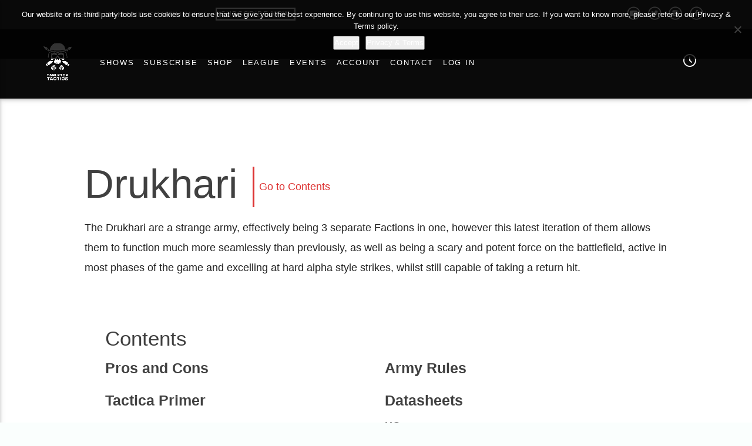

--- FILE ---
content_type: text/html; charset=UTF-8
request_url: https://tabletoptactics.tv/2021/10/15/drukhari-warhammer-40000-tactics-guide/
body_size: 73420
content:
<!doctype html>
<html class="no-js"  lang="en-GB">
	<head>
		<meta charset="UTF-8">
		<meta http-equiv="X-UA-Compatible" content="IE=edge">
		<meta name="viewport" content="width=device-width, initial-scale=1.0">		
		<meta name='robots' content='index, follow, max-image-preview:large, max-snippet:-1, max-video-preview:-1' />

	<!-- This site is optimized with the Yoast SEO plugin v26.8 - https://yoast.com/product/yoast-seo-wordpress/ -->
	<title>Drukhari | Warhammer 40,000 Tactical Guide - Tabletop Tactics</title>
	<meta name="description" content="Tabletop Tactics | A TV Channel dedicated to Miniature Wargaming." />
	<link rel="canonical" href="https://tabletoptactics.tv/2021/10/15/drukhari-warhammer-40000-tactics-guide/" />
	<meta property="og:locale" content="en_GB" />
	<meta property="og:type" content="article" />
	<meta property="og:title" content="Drukhari | Warhammer 40,000 Tactical Guide - Tabletop Tactics" />
	<meta property="og:description" content="Tabletop Tactics | A TV Channel dedicated to Miniature Wargaming." />
	<meta property="og:url" content="https://tabletoptactics.tv/2021/10/15/drukhari-warhammer-40000-tactics-guide/" />
	<meta property="og:site_name" content="Tabletop Tactics" />
	<meta property="article:publisher" content="https://www.facebook.com/tabletoptactics/" />
	<meta property="article:published_time" content="2021-10-15T11:58:02+00:00" />
	<meta property="article:modified_time" content="2022-01-04T18:28:11+00:00" />
	<meta property="og:image" content="https://tabletoptactics.tv/wp-content/uploads/2021/10/Drukhari-Guide-1.jpg" />
	<meta property="og:image:width" content="1920" />
	<meta property="og:image:height" content="1080" />
	<meta property="og:image:type" content="image/jpeg" />
	<meta name="author" content="The Chef" />
	<meta name="twitter:card" content="summary_large_image" />
	<meta name="twitter:label1" content="Written by" />
	<meta name="twitter:data1" content="The Chef" />
	<meta name="twitter:label2" content="Estimated reading time" />
	<meta name="twitter:data2" content="74 minutes" />
	<script type="application/ld+json" class="yoast-schema-graph">{"@context":"https://schema.org","@graph":[{"@type":"Article","@id":"https://tabletoptactics.tv/2021/10/15/drukhari-warhammer-40000-tactics-guide/#article","isPartOf":{"@id":"https://tabletoptactics.tv/2021/10/15/drukhari-warhammer-40000-tactics-guide/"},"author":{"name":"The Chef","@id":"https://tabletoptactics.tv/#/schema/person/b04bfcb480da933233e397742f80b565"},"headline":"Drukhari | Warhammer 40,000 Tactical Guide","datePublished":"2021-10-15T11:58:02+00:00","dateModified":"2022-01-04T18:28:11+00:00","mainEntityOfPage":{"@id":"https://tabletoptactics.tv/2021/10/15/drukhari-warhammer-40000-tactics-guide/"},"wordCount":18881,"commentCount":5,"publisher":{"@id":"https://tabletoptactics.tv/#organization"},"image":{"@id":"https://tabletoptactics.tv/2021/10/15/drukhari-warhammer-40000-tactics-guide/#primaryimage"},"thumbnailUrl":"https://tabletoptactics.tv/wp-content/uploads/2021/10/Drukhari-Guide-1.jpg","keywords":["Freeview"],"articleSection":["ARTICLES","GUIDES","WARHAMMER 40,000 9TH EDITION"],"inLanguage":"en-GB","potentialAction":[{"@type":"CommentAction","name":"Comment","target":["https://tabletoptactics.tv/2021/10/15/drukhari-warhammer-40000-tactics-guide/#respond"]}]},{"@type":"WebPage","@id":"https://tabletoptactics.tv/2021/10/15/drukhari-warhammer-40000-tactics-guide/","url":"https://tabletoptactics.tv/2021/10/15/drukhari-warhammer-40000-tactics-guide/","name":"Drukhari | Warhammer 40,000 Tactical Guide - Tabletop Tactics","isPartOf":{"@id":"https://tabletoptactics.tv/#website"},"primaryImageOfPage":{"@id":"https://tabletoptactics.tv/2021/10/15/drukhari-warhammer-40000-tactics-guide/#primaryimage"},"image":{"@id":"https://tabletoptactics.tv/2021/10/15/drukhari-warhammer-40000-tactics-guide/#primaryimage"},"thumbnailUrl":"https://tabletoptactics.tv/wp-content/uploads/2021/10/Drukhari-Guide-1.jpg","datePublished":"2021-10-15T11:58:02+00:00","dateModified":"2022-01-04T18:28:11+00:00","description":"Tabletop Tactics | A TV Channel dedicated to Miniature Wargaming.","breadcrumb":{"@id":"https://tabletoptactics.tv/2021/10/15/drukhari-warhammer-40000-tactics-guide/#breadcrumb"},"inLanguage":"en-GB","potentialAction":[{"@type":"ReadAction","target":["https://tabletoptactics.tv/2021/10/15/drukhari-warhammer-40000-tactics-guide/"]}]},{"@type":"ImageObject","inLanguage":"en-GB","@id":"https://tabletoptactics.tv/2021/10/15/drukhari-warhammer-40000-tactics-guide/#primaryimage","url":"https://tabletoptactics.tv/wp-content/uploads/2021/10/Drukhari-Guide-1.jpg","contentUrl":"https://tabletoptactics.tv/wp-content/uploads/2021/10/Drukhari-Guide-1.jpg","width":1920,"height":1080},{"@type":"BreadcrumbList","@id":"https://tabletoptactics.tv/2021/10/15/drukhari-warhammer-40000-tactics-guide/#breadcrumb","itemListElement":[{"@type":"ListItem","position":1,"name":"Home","item":"https://tabletoptactics.tv/"},{"@type":"ListItem","position":2,"name":"Drukhari | Warhammer 40,000 Tactical Guide"}]},{"@type":"WebSite","@id":"https://tabletoptactics.tv/#website","url":"https://tabletoptactics.tv/","name":"Tabletop Tactics","description":"","publisher":{"@id":"https://tabletoptactics.tv/#organization"},"potentialAction":[{"@type":"SearchAction","target":{"@type":"EntryPoint","urlTemplate":"https://tabletoptactics.tv/?s={search_term_string}"},"query-input":{"@type":"PropertyValueSpecification","valueRequired":true,"valueName":"search_term_string"}}],"inLanguage":"en-GB"},{"@type":"Organization","@id":"https://tabletoptactics.tv/#organization","name":"Tabletop Tactics","url":"https://tabletoptactics.tv/","logo":{"@type":"ImageObject","inLanguage":"en-GB","@id":"https://tabletoptactics.tv/#/schema/logo/image/","url":"https://tabletoptactics.tv/wp-content/uploads/2019/05/TT-Title-Logo-circle.png","contentUrl":"https://tabletoptactics.tv/wp-content/uploads/2019/05/TT-Title-Logo-circle.png","width":1000,"height":1000,"caption":"Tabletop Tactics"},"image":{"@id":"https://tabletoptactics.tv/#/schema/logo/image/"},"sameAs":["https://www.facebook.com/tabletoptactics/"]},{"@type":"Person","@id":"https://tabletoptactics.tv/#/schema/person/b04bfcb480da933233e397742f80b565","name":"The Chef","image":{"@type":"ImageObject","inLanguage":"en-GB","@id":"https://tabletoptactics.tv/#/schema/person/image/","url":"https://tabletoptactics.tv/wp-content/uploads/2025/06/the-chef_avatar-96x96.jpg","contentUrl":"https://tabletoptactics.tv/wp-content/uploads/2025/06/the-chef_avatar-96x96.jpg","caption":"The Chef"},"url":"https://tabletoptactics.tv/author/the-pastry-chef/"}]}</script>
	<!-- / Yoast SEO plugin. -->


<link rel='dns-prefetch' href='//www.google.com' />
<link rel='dns-prefetch' href='//apis.google.com' />
<link rel='dns-prefetch' href='//www.googletagmanager.com' />
<link rel='dns-prefetch' href='//use.fontawesome.com' />
<link rel='dns-prefetch' href='//pagead2.googlesyndication.com' />
<link rel="alternate" title="oEmbed (JSON)" type="application/json+oembed" href="https://tabletoptactics.tv/wp-json/oembed/1.0/embed?url=https%3A%2F%2Ftabletoptactics.tv%2F2021%2F10%2F15%2Fdrukhari-warhammer-40000-tactics-guide%2F" />
<link rel="alternate" title="oEmbed (XML)" type="text/xml+oembed" href="https://tabletoptactics.tv/wp-json/oembed/1.0/embed?url=https%3A%2F%2Ftabletoptactics.tv%2F2021%2F10%2F15%2Fdrukhari-warhammer-40000-tactics-guide%2F&#038;format=xml" />
<style id='wp-img-auto-sizes-contain-inline-css' type='text/css'>
img:is([sizes=auto i],[sizes^="auto," i]){contain-intrinsic-size:3000px 1500px}
/*# sourceURL=wp-img-auto-sizes-contain-inline-css */
</style>

<link rel='stylesheet' id='js_composer_front-css' href='https://tabletoptactics.tv/wp-content/plugins/js_composer/assets/css/js_composer.min.css?ver=8.7.2'  media='all' />
<link rel='stylesheet' id='wp-block-library-css' href='https://tabletoptactics.tv/wp-includes/css/dist/block-library/style.min.css?ver=6.9'  media='all' />
<style id='global-styles-inline-css' type='text/css'>
:root{--wp--preset--aspect-ratio--square: 1;--wp--preset--aspect-ratio--4-3: 4/3;--wp--preset--aspect-ratio--3-4: 3/4;--wp--preset--aspect-ratio--3-2: 3/2;--wp--preset--aspect-ratio--2-3: 2/3;--wp--preset--aspect-ratio--16-9: 16/9;--wp--preset--aspect-ratio--9-16: 9/16;--wp--preset--color--black: #000000;--wp--preset--color--cyan-bluish-gray: #abb8c3;--wp--preset--color--white: #ffffff;--wp--preset--color--pale-pink: #f78da7;--wp--preset--color--vivid-red: #cf2e2e;--wp--preset--color--luminous-vivid-orange: #ff6900;--wp--preset--color--luminous-vivid-amber: #fcb900;--wp--preset--color--light-green-cyan: #7bdcb5;--wp--preset--color--vivid-green-cyan: #00d084;--wp--preset--color--pale-cyan-blue: #8ed1fc;--wp--preset--color--vivid-cyan-blue: #0693e3;--wp--preset--color--vivid-purple: #9b51e0;--wp--preset--gradient--vivid-cyan-blue-to-vivid-purple: linear-gradient(135deg,rgb(6,147,227) 0%,rgb(155,81,224) 100%);--wp--preset--gradient--light-green-cyan-to-vivid-green-cyan: linear-gradient(135deg,rgb(122,220,180) 0%,rgb(0,208,130) 100%);--wp--preset--gradient--luminous-vivid-amber-to-luminous-vivid-orange: linear-gradient(135deg,rgb(252,185,0) 0%,rgb(255,105,0) 100%);--wp--preset--gradient--luminous-vivid-orange-to-vivid-red: linear-gradient(135deg,rgb(255,105,0) 0%,rgb(207,46,46) 100%);--wp--preset--gradient--very-light-gray-to-cyan-bluish-gray: linear-gradient(135deg,rgb(238,238,238) 0%,rgb(169,184,195) 100%);--wp--preset--gradient--cool-to-warm-spectrum: linear-gradient(135deg,rgb(74,234,220) 0%,rgb(151,120,209) 20%,rgb(207,42,186) 40%,rgb(238,44,130) 60%,rgb(251,105,98) 80%,rgb(254,248,76) 100%);--wp--preset--gradient--blush-light-purple: linear-gradient(135deg,rgb(255,206,236) 0%,rgb(152,150,240) 100%);--wp--preset--gradient--blush-bordeaux: linear-gradient(135deg,rgb(254,205,165) 0%,rgb(254,45,45) 50%,rgb(107,0,62) 100%);--wp--preset--gradient--luminous-dusk: linear-gradient(135deg,rgb(255,203,112) 0%,rgb(199,81,192) 50%,rgb(65,88,208) 100%);--wp--preset--gradient--pale-ocean: linear-gradient(135deg,rgb(255,245,203) 0%,rgb(182,227,212) 50%,rgb(51,167,181) 100%);--wp--preset--gradient--electric-grass: linear-gradient(135deg,rgb(202,248,128) 0%,rgb(113,206,126) 100%);--wp--preset--gradient--midnight: linear-gradient(135deg,rgb(2,3,129) 0%,rgb(40,116,252) 100%);--wp--preset--font-size--small: 13px;--wp--preset--font-size--medium: 20px;--wp--preset--font-size--large: 36px;--wp--preset--font-size--x-large: 42px;--wp--preset--spacing--20: 0.44rem;--wp--preset--spacing--30: 0.67rem;--wp--preset--spacing--40: 1rem;--wp--preset--spacing--50: 1.5rem;--wp--preset--spacing--60: 2.25rem;--wp--preset--spacing--70: 3.38rem;--wp--preset--spacing--80: 5.06rem;--wp--preset--shadow--natural: 6px 6px 9px rgba(0, 0, 0, 0.2);--wp--preset--shadow--deep: 12px 12px 50px rgba(0, 0, 0, 0.4);--wp--preset--shadow--sharp: 6px 6px 0px rgba(0, 0, 0, 0.2);--wp--preset--shadow--outlined: 6px 6px 0px -3px rgb(255, 255, 255), 6px 6px rgb(0, 0, 0);--wp--preset--shadow--crisp: 6px 6px 0px rgb(0, 0, 0);}:where(.is-layout-flex){gap: 0.5em;}:where(.is-layout-grid){gap: 0.5em;}body .is-layout-flex{display: flex;}.is-layout-flex{flex-wrap: wrap;align-items: center;}.is-layout-flex > :is(*, div){margin: 0;}body .is-layout-grid{display: grid;}.is-layout-grid > :is(*, div){margin: 0;}:where(.wp-block-columns.is-layout-flex){gap: 2em;}:where(.wp-block-columns.is-layout-grid){gap: 2em;}:where(.wp-block-post-template.is-layout-flex){gap: 1.25em;}:where(.wp-block-post-template.is-layout-grid){gap: 1.25em;}.has-black-color{color: var(--wp--preset--color--black) !important;}.has-cyan-bluish-gray-color{color: var(--wp--preset--color--cyan-bluish-gray) !important;}.has-white-color{color: var(--wp--preset--color--white) !important;}.has-pale-pink-color{color: var(--wp--preset--color--pale-pink) !important;}.has-vivid-red-color{color: var(--wp--preset--color--vivid-red) !important;}.has-luminous-vivid-orange-color{color: var(--wp--preset--color--luminous-vivid-orange) !important;}.has-luminous-vivid-amber-color{color: var(--wp--preset--color--luminous-vivid-amber) !important;}.has-light-green-cyan-color{color: var(--wp--preset--color--light-green-cyan) !important;}.has-vivid-green-cyan-color{color: var(--wp--preset--color--vivid-green-cyan) !important;}.has-pale-cyan-blue-color{color: var(--wp--preset--color--pale-cyan-blue) !important;}.has-vivid-cyan-blue-color{color: var(--wp--preset--color--vivid-cyan-blue) !important;}.has-vivid-purple-color{color: var(--wp--preset--color--vivid-purple) !important;}.has-black-background-color{background-color: var(--wp--preset--color--black) !important;}.has-cyan-bluish-gray-background-color{background-color: var(--wp--preset--color--cyan-bluish-gray) !important;}.has-white-background-color{background-color: var(--wp--preset--color--white) !important;}.has-pale-pink-background-color{background-color: var(--wp--preset--color--pale-pink) !important;}.has-vivid-red-background-color{background-color: var(--wp--preset--color--vivid-red) !important;}.has-luminous-vivid-orange-background-color{background-color: var(--wp--preset--color--luminous-vivid-orange) !important;}.has-luminous-vivid-amber-background-color{background-color: var(--wp--preset--color--luminous-vivid-amber) !important;}.has-light-green-cyan-background-color{background-color: var(--wp--preset--color--light-green-cyan) !important;}.has-vivid-green-cyan-background-color{background-color: var(--wp--preset--color--vivid-green-cyan) !important;}.has-pale-cyan-blue-background-color{background-color: var(--wp--preset--color--pale-cyan-blue) !important;}.has-vivid-cyan-blue-background-color{background-color: var(--wp--preset--color--vivid-cyan-blue) !important;}.has-vivid-purple-background-color{background-color: var(--wp--preset--color--vivid-purple) !important;}.has-black-border-color{border-color: var(--wp--preset--color--black) !important;}.has-cyan-bluish-gray-border-color{border-color: var(--wp--preset--color--cyan-bluish-gray) !important;}.has-white-border-color{border-color: var(--wp--preset--color--white) !important;}.has-pale-pink-border-color{border-color: var(--wp--preset--color--pale-pink) !important;}.has-vivid-red-border-color{border-color: var(--wp--preset--color--vivid-red) !important;}.has-luminous-vivid-orange-border-color{border-color: var(--wp--preset--color--luminous-vivid-orange) !important;}.has-luminous-vivid-amber-border-color{border-color: var(--wp--preset--color--luminous-vivid-amber) !important;}.has-light-green-cyan-border-color{border-color: var(--wp--preset--color--light-green-cyan) !important;}.has-vivid-green-cyan-border-color{border-color: var(--wp--preset--color--vivid-green-cyan) !important;}.has-pale-cyan-blue-border-color{border-color: var(--wp--preset--color--pale-cyan-blue) !important;}.has-vivid-cyan-blue-border-color{border-color: var(--wp--preset--color--vivid-cyan-blue) !important;}.has-vivid-purple-border-color{border-color: var(--wp--preset--color--vivid-purple) !important;}.has-vivid-cyan-blue-to-vivid-purple-gradient-background{background: var(--wp--preset--gradient--vivid-cyan-blue-to-vivid-purple) !important;}.has-light-green-cyan-to-vivid-green-cyan-gradient-background{background: var(--wp--preset--gradient--light-green-cyan-to-vivid-green-cyan) !important;}.has-luminous-vivid-amber-to-luminous-vivid-orange-gradient-background{background: var(--wp--preset--gradient--luminous-vivid-amber-to-luminous-vivid-orange) !important;}.has-luminous-vivid-orange-to-vivid-red-gradient-background{background: var(--wp--preset--gradient--luminous-vivid-orange-to-vivid-red) !important;}.has-very-light-gray-to-cyan-bluish-gray-gradient-background{background: var(--wp--preset--gradient--very-light-gray-to-cyan-bluish-gray) !important;}.has-cool-to-warm-spectrum-gradient-background{background: var(--wp--preset--gradient--cool-to-warm-spectrum) !important;}.has-blush-light-purple-gradient-background{background: var(--wp--preset--gradient--blush-light-purple) !important;}.has-blush-bordeaux-gradient-background{background: var(--wp--preset--gradient--blush-bordeaux) !important;}.has-luminous-dusk-gradient-background{background: var(--wp--preset--gradient--luminous-dusk) !important;}.has-pale-ocean-gradient-background{background: var(--wp--preset--gradient--pale-ocean) !important;}.has-electric-grass-gradient-background{background: var(--wp--preset--gradient--electric-grass) !important;}.has-midnight-gradient-background{background: var(--wp--preset--gradient--midnight) !important;}.has-small-font-size{font-size: var(--wp--preset--font-size--small) !important;}.has-medium-font-size{font-size: var(--wp--preset--font-size--medium) !important;}.has-large-font-size{font-size: var(--wp--preset--font-size--large) !important;}.has-x-large-font-size{font-size: var(--wp--preset--font-size--x-large) !important;}
/*# sourceURL=global-styles-inline-css */
</style>

<style id='classic-theme-styles-inline-css' type='text/css'>
/*! This file is auto-generated */
.wp-block-button__link{color:#fff;background-color:#32373c;border-radius:9999px;box-shadow:none;text-decoration:none;padding:calc(.667em + 2px) calc(1.333em + 2px);font-size:1.125em}.wp-block-file__button{background:#32373c;color:#fff;text-decoration:none}
/*# sourceURL=/wp-includes/css/classic-themes.min.css */
</style>
<style id='font-awesome-svg-styles-default-inline-css' type='text/css'>
.svg-inline--fa {
  display: inline-block;
  height: 1em;
  overflow: visible;
  vertical-align: -.125em;
}
/*# sourceURL=font-awesome-svg-styles-default-inline-css */
</style>
<link rel='stylesheet' id='font-awesome-svg-styles-css' href='https://tabletoptactics.tv/wp-content/uploads/font-awesome/v5.15.2/css/svg-with-js.css'  media='all' />
<style id='font-awesome-svg-styles-inline-css' type='text/css'>
   .wp-block-font-awesome-icon svg::before,
   .wp-rich-text-font-awesome-icon svg::before {content: unset;}
/*# sourceURL=font-awesome-svg-styles-inline-css */
</style>
<link rel='stylesheet' id='contact-form-7-css' href='https://tabletoptactics.tv/wp-content/plugins/contact-form-7/includes/css/styles.css?ver=6.1.4'  media='all' />
<link rel='stylesheet' id='cookie-notice-front-css' href='https://tabletoptactics.tv/wp-content/plugins/cookie-notice/css/front.min.css?ver=2.5.11'  media='all' />
<link rel='stylesheet' id='pmpro_frontend_base-css' href='https://tabletoptactics.tv/wp-content/plugins/paid-memberships-pro/css/frontend/base.css?ver=3.6.4'  media='all' />
<link rel='stylesheet' id='pmpro_frontend_variation_1-css' href='https://tabletoptactics.tv/wp-content/plugins/paid-memberships-pro/css/frontend/variation_1.css?ver=3.6.4'  media='all' />
<link rel='stylesheet' id='simple-spoiler-style-css' href='https://tabletoptactics.tv/wp-content/plugins/simple-spoiler/css/simple-spoiler.min.css?ver=1.5'  media='all' />
<link rel='stylesheet' id='theme-my-login-css' href='https://tabletoptactics.tv/wp-content/plugins/theme-my-login/assets/styles/theme-my-login.min.css?ver=7.1.14'  media='all' />
<link rel='stylesheet' id='socicons-css' href='https://tabletoptactics.tv/wp-content/plugins/ttg-reaktions/assets/socicon/style.css?ver=6.9'  media='all' />
<link rel='stylesheet' id='ttg-reaktions-css' href='https://tabletoptactics.tv/wp-content/plugins/ttg-reaktions/assets/style.css?ver=6.9'  media='all' />
<link rel='stylesheet' id='vlogger_main-css' href='https://tabletoptactics.tv/wp-content/themes/vlogger/css/ttg-main.css?ver=1.0.0'  media='all' />
<link rel='stylesheet' id='ttg-watchlater-css' href='https://tabletoptactics.tv/wp-content/plugins/ttg-watchlater/public/css/ttg-watchlater.css?ver=6.9'  media='all' />
<link rel='stylesheet' id='woocommerce-layout-css' href='https://tabletoptactics.tv/wp-content/plugins/woocommerce/assets/css/woocommerce-layout.css?ver=10.4.3'  media='all' />
<link rel='stylesheet' id='woocommerce-smallscreen-css' href='https://tabletoptactics.tv/wp-content/plugins/woocommerce/assets/css/woocommerce-smallscreen.css?ver=10.4.3'  media='only screen and (max-width: 768px)' />
<link rel='stylesheet' id='woocommerce-general-css' href='https://tabletoptactics.tv/wp-content/plugins/woocommerce/assets/css/woocommerce.css?ver=10.4.3'  media='all' />
<style id='woocommerce-inline-inline-css' type='text/css'>
.woocommerce form .form-row .required { visibility: visible; }
/*# sourceURL=woocommerce-inline-inline-css */
</style>
<link rel='stylesheet' id='wp-user-avatar.css-css' href='https://tabletoptactics.tv/wp-content/plugins/wp-user-avatar-pro/assets/css/wp-user-avatar.css?ver=6.9'  media='all' />
<link rel='stylesheet' id='wp-components-css' href='https://tabletoptactics.tv/wp-includes/css/dist/components/style.min.css?ver=6.9'  media='all' />
<link rel='stylesheet' id='woocommerce_subscriptions_gifting-css' href='https://tabletoptactics.tv/wp-content/plugins/woocommerce-subscriptions/assets/css/gifting/shortcode-checkout.css?ver=10.4.3'  media='all' />
<link rel='stylesheet' id='wc-memberships-frontend-css' href='https://tabletoptactics.tv/wp-content/plugins/woocommerce-memberships/assets/css/frontend/wc-memberships-frontend.min.css?ver=1.27.5'  media='all' />
<link rel='stylesheet' id='parent-style-css' href='https://tabletoptactics.tv/wp-content/themes/vlogger/style.css?ver=6.9'  media='all' />
<link rel='stylesheet' id='child-style-css' href='https://tabletoptactics.tv/wp-content/themes/vlogger-child/style.css?ver=6.9'  media='all' />
<link rel='stylesheet' id='dripicons-css' href='https://tabletoptactics.tv/wp-content/themes/vlogger/fonts/dripicons/webfont.css?ver=1.0.0'  media='all' />
<link rel='stylesheet' id='qticons-css' href='https://tabletoptactics.tv/wp-content/themes/vlogger/fonts/qticons/qticons.css?ver=1.0.0'  media='all' />
<link rel='stylesheet' id='google-icons-css' href='https://tabletoptactics.tv/wp-content/themes/vlogger/fonts/google-icons/material-icons.css?ver=1.0.0'  media='all' />
<link rel='stylesheet' id='slick-css' href='https://tabletoptactics.tv/wp-content/themes/vlogger/components/slick/slick.css?ver=1.0.0'  media='all' />
<link rel='stylesheet' id='font-awesome-official-css' href='https://use.fontawesome.com/releases/v5.15.2/css/all.css'  media='all' integrity="sha384-vSIIfh2YWi9wW0r9iZe7RJPrKwp6bG+s9QZMoITbCckVJqGCCRhc+ccxNcdpHuYu" crossorigin="anonymous" />
<link rel='stylesheet' id='font-awesome-css' href='https://tabletoptactics.tv/wp-content/plugins/dt_woo_layouts/assets/fonts/font-awesome/css/font-awesome.min.css?ver=4.7.0'  media='all' />
<style id='font-awesome-inline-css' type='text/css'>
[data-font="FontAwesome"]:before {font-family: 'FontAwesome' !important;content: attr(data-icon) !important;speak: none !important;font-weight: normal !important;font-variant: normal !important;text-transform: none !important;line-height: 1 !important;font-style: normal !important;-webkit-font-smoothing: antialiased !important;-moz-osx-font-smoothing: grayscale !important;}
/*# sourceURL=font-awesome-inline-css */
</style>
<link rel='stylesheet' id='dtwl-woo-css' href='https://tabletoptactics.tv/wp-content/plugins/dt_woo_layouts/assets/css/style.css?ver=6.9'  media='all' />
<link rel='stylesheet' id='vc_plugin_table_style_css-css' href='https://tabletoptactics.tv/wp-content/plugins/easy-tables-vc/assets/css/style.min.css?ver=2.0.1'  media='all' />
<link rel='stylesheet' id='vc_plugin_themes_css-css' href='https://tabletoptactics.tv/wp-content/plugins/easy-tables-vc/assets/css/themes.min.css?ver=2.0.1'  media='all' />
<link rel='stylesheet' id='wp-user-avatar-css' href='https://tabletoptactics.tv/wp-content/plugins/wp-user-avatar-pro/assets/css/wp-user-avatar.css?ver=5.0.1'  media='all' />
<link rel='stylesheet' id='jcrop-css' href='https://tabletoptactics.tv/wp-includes/js/jcrop/jquery.Jcrop.min.css?ver=0.9.15'  media='all' />
<link rel='stylesheet' id='dtwpb-css' href='https://tabletoptactics.tv/wp-content/plugins/dt_woocommerce_page_builder/assets/css/style.css?ver=6.9'  media='all' />
<link rel='stylesheet' id='wpdiscuz-frontend-css-css' href='https://tabletoptactics.tv/wp-content/plugins/wpdiscuz/themes/default/style.css?ver=7.6.45'  media='all' />
<style id='wpdiscuz-frontend-css-inline-css' type='text/css'>
 #wpdcom .wpd-blog-administrator .wpd-comment-label{color:#ffffff;background-color:#000000;border:none}#wpdcom .wpd-blog-administrator .wpd-comment-author, #wpdcom .wpd-blog-administrator .wpd-comment-author a{color:#000000}#wpdcom.wpd-layout-1 .wpd-comment .wpd-blog-administrator .wpd-avatar img{border-color:#000000}#wpdcom.wpd-layout-2 .wpd-comment.wpd-reply .wpd-comment-wrap.wpd-blog-administrator{border-left:3px solid #000000}#wpdcom.wpd-layout-2 .wpd-comment .wpd-blog-administrator .wpd-avatar img{border-bottom-color:#000000}#wpdcom.wpd-layout-3 .wpd-blog-administrator .wpd-comment-subheader{border-top:1px dashed #000000}#wpdcom.wpd-layout-3 .wpd-reply .wpd-blog-administrator .wpd-comment-right{border-left:1px solid #000000}#wpdcom .wpd-blog-author .wpd-comment-label{color:#ffffff;background-color:#00B38F;border:none}#wpdcom .wpd-blog-author .wpd-comment-author, #wpdcom .wpd-blog-author .wpd-comment-author a{color:#00B38F}#wpdcom.wpd-layout-1 .wpd-comment .wpd-blog-author .wpd-avatar img{border-color:#00B38F}#wpdcom.wpd-layout-2 .wpd-comment .wpd-blog-author .wpd-avatar img{border-bottom-color:#00B38F}#wpdcom.wpd-layout-3 .wpd-blog-author .wpd-comment-subheader{border-top:1px dashed #00B38F}#wpdcom.wpd-layout-3 .wpd-reply .wpd-blog-author .wpd-comment-right{border-left:1px solid #00B38F}#wpdcom .wpd-blog-bbp_blocked .wpd-comment-label{color:#ffffff;background-color:#00B38F;border:none}#wpdcom .wpd-blog-bbp_blocked .wpd-comment-author, #wpdcom .wpd-blog-bbp_blocked .wpd-comment-author a{color:#00B38F}#wpdcom.wpd-layout-1 .wpd-comment .wpd-blog-bbp_blocked .wpd-avatar img{border-color:#00B38F}#wpdcom.wpd-layout-2 .wpd-comment .wpd-blog-bbp_blocked .wpd-avatar img{border-bottom-color:#00B38F}#wpdcom.wpd-layout-3 .wpd-blog-bbp_blocked .wpd-comment-subheader{border-top:1px dashed #00B38F}#wpdcom.wpd-layout-3 .wpd-reply .wpd-blog-bbp_blocked .wpd-comment-right{border-left:1px solid #00B38F}#wpdcom .wpd-blog-contributor .wpd-comment-label{color:#ffffff;background-color:#00B38F;border:none}#wpdcom .wpd-blog-contributor .wpd-comment-author, #wpdcom .wpd-blog-contributor .wpd-comment-author a{color:#00B38F}#wpdcom.wpd-layout-1 .wpd-comment .wpd-blog-contributor .wpd-avatar img{border-color:#00B38F}#wpdcom.wpd-layout-2 .wpd-comment .wpd-blog-contributor .wpd-avatar img{border-bottom-color:#00B38F}#wpdcom.wpd-layout-3 .wpd-blog-contributor .wpd-comment-subheader{border-top:1px dashed #00B38F}#wpdcom.wpd-layout-3 .wpd-reply .wpd-blog-contributor .wpd-comment-right{border-left:1px solid #00B38F}#wpdcom .wpd-blog-pmpro_role_4 .wpd-comment-label{color:#ffffff;background-color:#00B38F;border:none}#wpdcom .wpd-blog-pmpro_role_4 .wpd-comment-author, #wpdcom .wpd-blog-pmpro_role_4 .wpd-comment-author a{color:#00B38F}#wpdcom.wpd-layout-1 .wpd-comment .wpd-blog-pmpro_role_4 .wpd-avatar img{border-color:#00B38F}#wpdcom.wpd-layout-2 .wpd-comment .wpd-blog-pmpro_role_4 .wpd-avatar img{border-bottom-color:#00B38F}#wpdcom.wpd-layout-3 .wpd-blog-pmpro_role_4 .wpd-comment-subheader{border-top:1px dashed #00B38F}#wpdcom.wpd-layout-3 .wpd-reply .wpd-blog-pmpro_role_4 .wpd-comment-right{border-left:1px solid #00B38F}#wpdcom .wpd-blog-customer .wpd-comment-label{color:#ffffff;background-color:#00B38F;border:none}#wpdcom .wpd-blog-customer .wpd-comment-author, #wpdcom .wpd-blog-customer .wpd-comment-author a{color:#00B38F}#wpdcom.wpd-layout-1 .wpd-comment .wpd-blog-customer .wpd-avatar img{border-color:#00B38F}#wpdcom.wpd-layout-2 .wpd-comment .wpd-blog-customer .wpd-avatar img{border-bottom-color:#00B38F}#wpdcom.wpd-layout-3 .wpd-blog-customer .wpd-comment-subheader{border-top:1px dashed #00B38F}#wpdcom.wpd-layout-3 .wpd-reply .wpd-blog-customer .wpd-comment-right{border-left:1px solid #00B38F}#wpdcom .wpd-blog-editor .wpd-comment-label{color:#ffffff;background-color:#00B38F;border:none}#wpdcom .wpd-blog-editor .wpd-comment-author, #wpdcom .wpd-blog-editor .wpd-comment-author a{color:#00B38F}#wpdcom.wpd-layout-1 .wpd-comment .wpd-blog-editor .wpd-avatar img{border-color:#00B38F}#wpdcom.wpd-layout-2 .wpd-comment.wpd-reply .wpd-comment-wrap.wpd-blog-editor{border-left:3px solid #00B38F}#wpdcom.wpd-layout-2 .wpd-comment .wpd-blog-editor .wpd-avatar img{border-bottom-color:#00B38F}#wpdcom.wpd-layout-3 .wpd-blog-editor .wpd-comment-subheader{border-top:1px dashed #00B38F}#wpdcom.wpd-layout-3 .wpd-reply .wpd-blog-editor .wpd-comment-right{border-left:1px solid #00B38F}#wpdcom .wpd-blog-pmpro_role_3 .wpd-comment-label{color:#ffffff;background-color:#00B38F;border:none}#wpdcom .wpd-blog-pmpro_role_3 .wpd-comment-author, #wpdcom .wpd-blog-pmpro_role_3 .wpd-comment-author a{color:#00B38F}#wpdcom.wpd-layout-1 .wpd-comment .wpd-blog-pmpro_role_3 .wpd-avatar img{border-color:#00B38F}#wpdcom.wpd-layout-2 .wpd-comment .wpd-blog-pmpro_role_3 .wpd-avatar img{border-bottom-color:#00B38F}#wpdcom.wpd-layout-3 .wpd-blog-pmpro_role_3 .wpd-comment-subheader{border-top:1px dashed #00B38F}#wpdcom.wpd-layout-3 .wpd-reply .wpd-blog-pmpro_role_3 .wpd-comment-right{border-left:1px solid #00B38F}#wpdcom .wpd-blog-bbp_keymaster .wpd-comment-label{color:#ffffff;background-color:#00B38F;border:none}#wpdcom .wpd-blog-bbp_keymaster .wpd-comment-author, #wpdcom .wpd-blog-bbp_keymaster .wpd-comment-author a{color:#00B38F}#wpdcom.wpd-layout-1 .wpd-comment .wpd-blog-bbp_keymaster .wpd-avatar img{border-color:#00B38F}#wpdcom.wpd-layout-2 .wpd-comment .wpd-blog-bbp_keymaster .wpd-avatar img{border-bottom-color:#00B38F}#wpdcom.wpd-layout-3 .wpd-blog-bbp_keymaster .wpd-comment-subheader{border-top:1px dashed #00B38F}#wpdcom.wpd-layout-3 .wpd-reply .wpd-blog-bbp_keymaster .wpd-comment-right{border-left:1px solid #00B38F}#wpdcom .wpd-blog-lodge_member .wpd-comment-label{color:#ffffff;background-color:#c60000;border:none}#wpdcom .wpd-blog-lodge_member .wpd-comment-author, #wpdcom .wpd-blog-lodge_member .wpd-comment-author a{color:#c60000}#wpdcom.wpd-layout-1 .wpd-comment .wpd-blog-lodge_member .wpd-avatar img{border-color:#c60000}#wpdcom.wpd-layout-2 .wpd-comment .wpd-blog-lodge_member .wpd-avatar img{border-bottom-color:#c60000}#wpdcom.wpd-layout-3 .wpd-blog-lodge_member .wpd-comment-subheader{border-top:1px dashed #c60000}#wpdcom.wpd-layout-3 .wpd-reply .wpd-blog-lodge_member .wpd-comment-right{border-left:1px solid #c60000}#wpdcom .wpd-blog-pmpro_role_5 .wpd-comment-label{color:#ffffff;background-color:#00B38F;border:none}#wpdcom .wpd-blog-pmpro_role_5 .wpd-comment-author, #wpdcom .wpd-blog-pmpro_role_5 .wpd-comment-author a{color:#00B38F}#wpdcom.wpd-layout-1 .wpd-comment .wpd-blog-pmpro_role_5 .wpd-avatar img{border-color:#00B38F}#wpdcom.wpd-layout-2 .wpd-comment .wpd-blog-pmpro_role_5 .wpd-avatar img{border-bottom-color:#00B38F}#wpdcom.wpd-layout-3 .wpd-blog-pmpro_role_5 .wpd-comment-subheader{border-top:1px dashed #00B38F}#wpdcom.wpd-layout-3 .wpd-reply .wpd-blog-pmpro_role_5 .wpd-comment-right{border-left:1px solid #00B38F}#wpdcom .wpd-blog-pmpro_role_1 .wpd-comment-label{color:#ffffff;background-color:#00B38F;border:none}#wpdcom .wpd-blog-pmpro_role_1 .wpd-comment-author, #wpdcom .wpd-blog-pmpro_role_1 .wpd-comment-author a{color:#00B38F}#wpdcom.wpd-layout-1 .wpd-comment .wpd-blog-pmpro_role_1 .wpd-avatar img{border-color:#00B38F}#wpdcom.wpd-layout-2 .wpd-comment .wpd-blog-pmpro_role_1 .wpd-avatar img{border-bottom-color:#00B38F}#wpdcom.wpd-layout-3 .wpd-blog-pmpro_role_1 .wpd-comment-subheader{border-top:1px dashed #00B38F}#wpdcom.wpd-layout-3 .wpd-reply .wpd-blog-pmpro_role_1 .wpd-comment-right{border-left:1px solid #00B38F}#wpdcom .wpd-blog-bbp_participant .wpd-comment-label{color:#ffffff;background-color:#00B38F;border:none}#wpdcom .wpd-blog-bbp_participant .wpd-comment-author, #wpdcom .wpd-blog-bbp_participant .wpd-comment-author a{color:#00B38F}#wpdcom.wpd-layout-1 .wpd-comment .wpd-blog-bbp_participant .wpd-avatar img{border-color:#00B38F}#wpdcom.wpd-layout-2 .wpd-comment .wpd-blog-bbp_participant .wpd-avatar img{border-bottom-color:#00B38F}#wpdcom.wpd-layout-3 .wpd-blog-bbp_participant .wpd-comment-subheader{border-top:1px dashed #00B38F}#wpdcom.wpd-layout-3 .wpd-reply .wpd-blog-bbp_participant .wpd-comment-right{border-left:1px solid #00B38F}#wpdcom .wpd-blog-shop_manager .wpd-comment-label{color:#ffffff;background-color:#00B38F;border:none}#wpdcom .wpd-blog-shop_manager .wpd-comment-author, #wpdcom .wpd-blog-shop_manager .wpd-comment-author a{color:#00B38F}#wpdcom.wpd-layout-1 .wpd-comment .wpd-blog-shop_manager .wpd-avatar img{border-color:#00B38F}#wpdcom.wpd-layout-2 .wpd-comment .wpd-blog-shop_manager .wpd-avatar img{border-bottom-color:#00B38F}#wpdcom.wpd-layout-3 .wpd-blog-shop_manager .wpd-comment-subheader{border-top:1px dashed #00B38F}#wpdcom.wpd-layout-3 .wpd-reply .wpd-blog-shop_manager .wpd-comment-right{border-left:1px solid #00B38F}#wpdcom .wpd-blog-subscriber .wpd-comment-label{color:#ffffff;background-color:#00B38F;border:none}#wpdcom .wpd-blog-subscriber .wpd-comment-author, #wpdcom .wpd-blog-subscriber .wpd-comment-author a{color:#00B38F}#wpdcom.wpd-layout-2 .wpd-comment .wpd-blog-subscriber .wpd-avatar img{border-bottom-color:#00B38F}#wpdcom.wpd-layout-3 .wpd-blog-subscriber .wpd-comment-subheader{border-top:1px dashed #00B38F}#wpdcom .wpd-blog-pmpro_role_2 .wpd-comment-label{color:#ffffff;background-color:#00B38F;border:none}#wpdcom .wpd-blog-pmpro_role_2 .wpd-comment-author, #wpdcom .wpd-blog-pmpro_role_2 .wpd-comment-author a{color:#00B38F}#wpdcom.wpd-layout-1 .wpd-comment .wpd-blog-pmpro_role_2 .wpd-avatar img{border-color:#00B38F}#wpdcom.wpd-layout-2 .wpd-comment .wpd-blog-pmpro_role_2 .wpd-avatar img{border-bottom-color:#00B38F}#wpdcom.wpd-layout-3 .wpd-blog-pmpro_role_2 .wpd-comment-subheader{border-top:1px dashed #00B38F}#wpdcom.wpd-layout-3 .wpd-reply .wpd-blog-pmpro_role_2 .wpd-comment-right{border-left:1px solid #00B38F}#wpdcom .wpd-blog-crew_member .wpd-comment-label{color:#ffffff;background-color:#000000;border:none}#wpdcom .wpd-blog-crew_member .wpd-comment-author, #wpdcom .wpd-blog-crew_member .wpd-comment-author a{color:#000000}#wpdcom.wpd-layout-1 .wpd-comment .wpd-blog-crew_member .wpd-avatar img{border-color:#000000}#wpdcom.wpd-layout-2 .wpd-comment .wpd-blog-crew_member .wpd-avatar img{border-bottom-color:#000000}#wpdcom.wpd-layout-3 .wpd-blog-crew_member .wpd-comment-subheader{border-top:1px dashed #000000}#wpdcom.wpd-layout-3 .wpd-reply .wpd-blog-crew_member .wpd-comment-right{border-left:1px solid #000000}#wpdcom .wpd-blog-translator .wpd-comment-label{color:#ffffff;background-color:#00B38F;border:none}#wpdcom .wpd-blog-translator .wpd-comment-author, #wpdcom .wpd-blog-translator .wpd-comment-author a{color:#00B38F}#wpdcom.wpd-layout-1 .wpd-comment .wpd-blog-translator .wpd-avatar img{border-color:#00B38F}#wpdcom.wpd-layout-2 .wpd-comment .wpd-blog-translator .wpd-avatar img{border-bottom-color:#00B38F}#wpdcom.wpd-layout-3 .wpd-blog-translator .wpd-comment-subheader{border-top:1px dashed #00B38F}#wpdcom.wpd-layout-3 .wpd-reply .wpd-blog-translator .wpd-comment-right{border-left:1px solid #00B38F}#wpdcom .wpd-blog-shop_support .wpd-comment-label{color:#ffffff;background-color:#00B38F;border:none}#wpdcom .wpd-blog-shop_support .wpd-comment-author, #wpdcom .wpd-blog-shop_support .wpd-comment-author a{color:#00B38F}#wpdcom.wpd-layout-1 .wpd-comment .wpd-blog-shop_support .wpd-avatar img{border-color:#00B38F}#wpdcom.wpd-layout-2 .wpd-comment .wpd-blog-shop_support .wpd-avatar img{border-bottom-color:#00B38F}#wpdcom.wpd-layout-3 .wpd-blog-shop_support .wpd-comment-subheader{border-top:1px dashed #00B38F}#wpdcom.wpd-layout-3 .wpd-reply .wpd-blog-shop_support .wpd-comment-right{border-left:1px solid #00B38F}#wpdcom .wpd-blog-customer_support .wpd-comment-label{color:#ffffff;background-color:#00B38F;border:none}#wpdcom .wpd-blog-customer_support .wpd-comment-author, #wpdcom .wpd-blog-customer_support .wpd-comment-author a{color:#00B38F}#wpdcom.wpd-layout-1 .wpd-comment .wpd-blog-customer_support .wpd-avatar img{border-color:#00B38F}#wpdcom.wpd-layout-2 .wpd-comment .wpd-blog-customer_support .wpd-avatar img{border-bottom-color:#00B38F}#wpdcom.wpd-layout-3 .wpd-blog-customer_support .wpd-comment-subheader{border-top:1px dashed #00B38F}#wpdcom.wpd-layout-3 .wpd-reply .wpd-blog-customer_support .wpd-comment-right{border-left:1px solid #00B38F}#wpdcom .wpd-blog-lodge_warrior_member .wpd-comment-label{color:#ffffff;background-color:#c60000;border:none}#wpdcom .wpd-blog-lodge_warrior_member .wpd-comment-author, #wpdcom .wpd-blog-lodge_warrior_member .wpd-comment-author a{color:#c60000}#wpdcom.wpd-layout-1 .wpd-comment .wpd-blog-lodge_warrior_member .wpd-avatar img{border-color:#c60000}#wpdcom.wpd-layout-2 .wpd-comment .wpd-blog-lodge_warrior_member .wpd-avatar img{border-bottom-color:#c60000}#wpdcom.wpd-layout-3 .wpd-blog-lodge_warrior_member .wpd-comment-subheader{border-top:1px dashed #c60000}#wpdcom.wpd-layout-3 .wpd-reply .wpd-blog-lodge_warrior_member .wpd-comment-right{border-left:1px solid #c60000}#wpdcom .wpd-blog-lodge_master_member .wpd-comment-label{color:#ffffff;background-color:#c60000;border:none}#wpdcom .wpd-blog-lodge_master_member .wpd-comment-author, #wpdcom .wpd-blog-lodge_master_member .wpd-comment-author a{color:#c60000}#wpdcom.wpd-layout-1 .wpd-comment .wpd-blog-lodge_master_member .wpd-avatar img{border-color:#c60000}#wpdcom.wpd-layout-2 .wpd-comment .wpd-blog-lodge_master_member .wpd-avatar img{border-bottom-color:#c60000}#wpdcom.wpd-layout-3 .wpd-blog-lodge_master_member .wpd-comment-subheader{border-top:1px dashed #c60000}#wpdcom.wpd-layout-3 .wpd-reply .wpd-blog-lodge_master_member .wpd-comment-right{border-left:1px solid #c60000}#wpdcom .wpd-blog-lifetime_membership .wpd-comment-label{color:#ffffff;background-color:#000000;border:none}#wpdcom .wpd-blog-lifetime_membership .wpd-comment-author, #wpdcom .wpd-blog-lifetime_membership .wpd-comment-author a{color:#000000}#wpdcom.wpd-layout-1 .wpd-comment .wpd-blog-lifetime_membership .wpd-avatar img{border-color:#000000}#wpdcom.wpd-layout-2 .wpd-comment .wpd-blog-lifetime_membership .wpd-avatar img{border-bottom-color:#000000}#wpdcom.wpd-layout-3 .wpd-blog-lifetime_membership .wpd-comment-subheader{border-top:1px dashed #000000}#wpdcom.wpd-layout-3 .wpd-reply .wpd-blog-lifetime_membership .wpd-comment-right{border-left:1px solid #000000}#wpdcom .wpd-blog-wpseo_manager .wpd-comment-label{color:#ffffff;background-color:#00B38F;border:none}#wpdcom .wpd-blog-wpseo_manager .wpd-comment-author, #wpdcom .wpd-blog-wpseo_manager .wpd-comment-author a{color:#00B38F}#wpdcom.wpd-layout-1 .wpd-comment .wpd-blog-wpseo_manager .wpd-avatar img{border-color:#00B38F}#wpdcom.wpd-layout-2 .wpd-comment .wpd-blog-wpseo_manager .wpd-avatar img{border-bottom-color:#00B38F}#wpdcom.wpd-layout-3 .wpd-blog-wpseo_manager .wpd-comment-subheader{border-top:1px dashed #00B38F}#wpdcom.wpd-layout-3 .wpd-reply .wpd-blog-wpseo_manager .wpd-comment-right{border-left:1px solid #00B38F}#wpdcom .wpd-blog-wpseo_editor .wpd-comment-label{color:#ffffff;background-color:#00B38F;border:none}#wpdcom .wpd-blog-wpseo_editor .wpd-comment-author, #wpdcom .wpd-blog-wpseo_editor .wpd-comment-author a{color:#00B38F}#wpdcom.wpd-layout-1 .wpd-comment .wpd-blog-wpseo_editor .wpd-avatar img{border-color:#00B38F}#wpdcom.wpd-layout-2 .wpd-comment .wpd-blog-wpseo_editor .wpd-avatar img{border-bottom-color:#00B38F}#wpdcom.wpd-layout-3 .wpd-blog-wpseo_editor .wpd-comment-subheader{border-top:1px dashed #00B38F}#wpdcom.wpd-layout-3 .wpd-reply .wpd-blog-wpseo_editor .wpd-comment-right{border-left:1px solid #00B38F}#wpdcom .wpd-blog-post_author .wpd-comment-label{color:#ffffff;background-color:#000000;border:none}#wpdcom .wpd-blog-post_author .wpd-comment-author, #wpdcom .wpd-blog-post_author .wpd-comment-author a{color:#000000}#wpdcom .wpd-blog-post_author .wpd-avatar img{border-color:#000000}#wpdcom.wpd-layout-1 .wpd-comment .wpd-blog-post_author .wpd-avatar img{border-color:#000000}#wpdcom.wpd-layout-2 .wpd-comment.wpd-reply .wpd-comment-wrap.wpd-blog-post_author{border-left:3px solid #000000}#wpdcom.wpd-layout-2 .wpd-comment .wpd-blog-post_author .wpd-avatar img{border-bottom-color:#000000}#wpdcom.wpd-layout-3 .wpd-blog-post_author .wpd-comment-subheader{border-top:1px dashed #000000}#wpdcom.wpd-layout-3 .wpd-reply .wpd-blog-post_author .wpd-comment-right{border-left:1px solid #000000}#wpdcom .wpd-blog-guest .wpd-comment-label{color:#ffffff;background-color:#00B38F;border:none}#wpdcom .wpd-blog-guest .wpd-comment-author, #wpdcom .wpd-blog-guest .wpd-comment-author a{color:#00B38F}#wpdcom.wpd-layout-3 .wpd-blog-guest .wpd-comment-subheader{border-top:1px dashed #00B38F}#comments, #respond, .comments-area, #wpdcom{}#wpdcom .ql-editor > *{color:#777777}#wpdcom .ql-editor::before{}#wpdcom .ql-toolbar{border:1px solid #DDDDDD;border-top:none}#wpdcom .ql-container{border:1px solid #DDDDDD;border-bottom:none}#wpdcom .wpd-form-row .wpdiscuz-item input[type="text"], #wpdcom .wpd-form-row .wpdiscuz-item input[type="email"], #wpdcom .wpd-form-row .wpdiscuz-item input[type="url"], #wpdcom .wpd-form-row .wpdiscuz-item input[type="color"], #wpdcom .wpd-form-row .wpdiscuz-item input[type="date"], #wpdcom .wpd-form-row .wpdiscuz-item input[type="datetime"], #wpdcom .wpd-form-row .wpdiscuz-item input[type="datetime-local"], #wpdcom .wpd-form-row .wpdiscuz-item input[type="month"], #wpdcom .wpd-form-row .wpdiscuz-item input[type="number"], #wpdcom .wpd-form-row .wpdiscuz-item input[type="time"], #wpdcom textarea, #wpdcom select{border:1px solid #DDDDDD;color:#777777}#wpdcom .wpd-form-row .wpdiscuz-item textarea{border:1px solid #DDDDDD}#wpdcom input::placeholder, #wpdcom textarea::placeholder, #wpdcom input::-moz-placeholder, #wpdcom textarea::-webkit-input-placeholder{}#wpdcom .wpd-comment-text{color:#777777}#wpdcom .wpd-thread-head .wpd-thread-info{border-bottom:2px solid #00B38F}#wpdcom .wpd-thread-head .wpd-thread-info.wpd-reviews-tab svg{fill:#00B38F}#wpdcom .wpd-thread-head .wpdiscuz-user-settings{border-bottom:2px solid #00B38F}#wpdcom .wpd-thread-head .wpdiscuz-user-settings:hover{color:#00B38F}#wpdcom .wpd-comment .wpd-follow-link:hover{color:#00B38F}#wpdcom .wpd-comment-status .wpd-sticky{color:#00B38F}#wpdcom .wpd-thread-filter .wpdf-active{color:#00B38F;border-bottom-color:#00B38F}#wpdcom .wpd-comment-info-bar{border:1px dashed #33c3a6;background:#e6f8f4}#wpdcom .wpd-comment-info-bar .wpd-current-view i{color:#00B38F}#wpdcom .wpd-filter-view-all:hover{background:#00B38F}#wpdcom .wpdiscuz-item .wpdiscuz-rating > label{color:#DDDDDD}#wpdcom .wpdiscuz-item .wpdiscuz-rating:not(:checked) > label:hover, .wpdiscuz-rating:not(:checked) > label:hover ~ label{}#wpdcom .wpdiscuz-item .wpdiscuz-rating > input ~ label:hover, #wpdcom .wpdiscuz-item .wpdiscuz-rating > input:not(:checked) ~ label:hover ~ label, #wpdcom .wpdiscuz-item .wpdiscuz-rating > input:not(:checked) ~ label:hover ~ label{color:#FFED85}#wpdcom .wpdiscuz-item .wpdiscuz-rating > input:checked ~ label:hover, #wpdcom .wpdiscuz-item .wpdiscuz-rating > input:checked ~ label:hover, #wpdcom .wpdiscuz-item .wpdiscuz-rating > label:hover ~ input:checked ~ label, #wpdcom .wpdiscuz-item .wpdiscuz-rating > input:checked + label:hover ~ label, #wpdcom .wpdiscuz-item .wpdiscuz-rating > input:checked ~ label:hover ~ label, .wpd-custom-field .wcf-active-star, #wpdcom .wpdiscuz-item .wpdiscuz-rating > input:checked ~ label{color:#FFD700}#wpd-post-rating .wpd-rating-wrap .wpd-rating-stars svg .wpd-star{fill:#DDDDDD}#wpd-post-rating .wpd-rating-wrap .wpd-rating-stars svg .wpd-active{fill:#FFD700}#wpd-post-rating .wpd-rating-wrap .wpd-rate-starts svg .wpd-star{fill:#DDDDDD}#wpd-post-rating .wpd-rating-wrap .wpd-rate-starts:hover svg .wpd-star{fill:#FFED85}#wpd-post-rating.wpd-not-rated .wpd-rating-wrap .wpd-rate-starts svg:hover ~ svg .wpd-star{fill:#DDDDDD}.wpdiscuz-post-rating-wrap .wpd-rating .wpd-rating-wrap .wpd-rating-stars svg .wpd-star{fill:#DDDDDD}.wpdiscuz-post-rating-wrap .wpd-rating .wpd-rating-wrap .wpd-rating-stars svg .wpd-active{fill:#FFD700}#wpdcom .wpd-comment .wpd-follow-active{color:#ff7a00}#wpdcom .page-numbers{color:#555;border:#555 1px solid}#wpdcom span.current{background:#555}#wpdcom.wpd-layout-1 .wpd-new-loaded-comment > .wpd-comment-wrap > .wpd-comment-right{background:#FFFAD6}#wpdcom.wpd-layout-2 .wpd-new-loaded-comment.wpd-comment > .wpd-comment-wrap > .wpd-comment-right{background:#FFFAD6}#wpdcom.wpd-layout-2 .wpd-new-loaded-comment.wpd-comment.wpd-reply > .wpd-comment-wrap > .wpd-comment-right{background:transparent}#wpdcom.wpd-layout-2 .wpd-new-loaded-comment.wpd-comment.wpd-reply > .wpd-comment-wrap{background:#FFFAD6}#wpdcom.wpd-layout-3 .wpd-new-loaded-comment.wpd-comment > .wpd-comment-wrap > .wpd-comment-right{background:#FFFAD6}#wpdcom .wpd-follow:hover i, #wpdcom .wpd-unfollow:hover i, #wpdcom .wpd-comment .wpd-follow-active:hover i{color:#00B38F}#wpdcom .wpdiscuz-readmore{cursor:pointer;color:#00B38F}.wpd-custom-field .wcf-pasiv-star, #wpcomm .wpdiscuz-item .wpdiscuz-rating > label{color:#DDDDDD}.wpd-wrapper .wpd-list-item.wpd-active{border-top:3px solid #00B38F}#wpdcom.wpd-layout-2 .wpd-comment.wpd-reply.wpd-unapproved-comment .wpd-comment-wrap{border-left:3px solid #FFFAD6}#wpdcom.wpd-layout-3 .wpd-comment.wpd-reply.wpd-unapproved-comment .wpd-comment-right{border-left:1px solid #FFFAD6}#wpdcom .wpd-prim-button{background-color:#555555;color:#FFFFFF}#wpdcom .wpd_label__check i.wpdicon-on{color:#555555;border:1px solid #aaaaaa}#wpd-bubble-wrapper #wpd-bubble-all-comments-count{color:#1DB99A}#wpd-bubble-wrapper > div{background-color:#1DB99A}#wpd-bubble-wrapper > #wpd-bubble #wpd-bubble-add-message{background-color:#1DB99A}#wpd-bubble-wrapper > #wpd-bubble #wpd-bubble-add-message::before{border-left-color:#1DB99A;border-right-color:#1DB99A}#wpd-bubble-wrapper.wpd-right-corner > #wpd-bubble #wpd-bubble-add-message::before{border-left-color:#1DB99A;border-right-color:#1DB99A}.wpd-inline-icon-wrapper path.wpd-inline-icon-first{fill:#1DB99A}.wpd-inline-icon-count{background-color:#1DB99A}.wpd-inline-icon-count::before{border-right-color:#1DB99A}.wpd-inline-form-wrapper::before{border-bottom-color:#1DB99A}.wpd-inline-form-question{background-color:#1DB99A}.wpd-inline-form{background-color:#1DB99A}.wpd-last-inline-comments-wrapper{border-color:#1DB99A}.wpd-last-inline-comments-wrapper::before{border-bottom-color:#1DB99A}.wpd-last-inline-comments-wrapper .wpd-view-all-inline-comments{background:#1DB99A}.wpd-last-inline-comments-wrapper .wpd-view-all-inline-comments:hover,.wpd-last-inline-comments-wrapper .wpd-view-all-inline-comments:active,.wpd-last-inline-comments-wrapper .wpd-view-all-inline-comments:focus{background-color:#1DB99A}#wpdcom .ql-snow .ql-tooltip[data-mode="link"]::before{content:"Enter link:"}#wpdcom .ql-snow .ql-tooltip.ql-editing a.ql-action::after{content:"Save"}.comments-area{width:auto}
/*# sourceURL=wpdiscuz-frontend-css-inline-css */
</style>
<link rel='stylesheet' id='wpdiscuz-fa-css' href='https://tabletoptactics.tv/wp-content/plugins/wpdiscuz/assets/third-party/font-awesome-5.13.0/css/fa.min.css?ver=7.6.45'  media='all' />
<link rel='stylesheet' id='wpdiscuz-combo-css-css' href='https://tabletoptactics.tv/wp-content/plugins/wpdiscuz/assets/css/wpdiscuz-combo.min.css?ver=6.9'  media='all' />
<link rel='stylesheet' id='woosg-frontend-css' href='https://tabletoptactics.tv/wp-content/plugins/wpc-grouped-product-premium/assets/css/frontend.css?ver=5.2.5'  media='all' />
<link rel='stylesheet' id='font-awesome-official-v4shim-css' href='https://use.fontawesome.com/releases/v5.15.2/css/v4-shims.css'  media='all' integrity="sha384-1CjXmylX8++C7CVZORGA9EwcbYDfZV2D4Kl1pTm3hp2I/usHDafIrgBJNuRTDQ4f" crossorigin="anonymous" />
<style id='font-awesome-official-v4shim-inline-css' type='text/css'>
@font-face {
font-family: "FontAwesome";
font-display: block;
src: url("https://use.fontawesome.com/releases/v5.15.2/webfonts/fa-brands-400.eot"),
		url("https://use.fontawesome.com/releases/v5.15.2/webfonts/fa-brands-400.eot?#iefix") format("embedded-opentype"),
		url("https://use.fontawesome.com/releases/v5.15.2/webfonts/fa-brands-400.woff2") format("woff2"),
		url("https://use.fontawesome.com/releases/v5.15.2/webfonts/fa-brands-400.woff") format("woff"),
		url("https://use.fontawesome.com/releases/v5.15.2/webfonts/fa-brands-400.ttf") format("truetype"),
		url("https://use.fontawesome.com/releases/v5.15.2/webfonts/fa-brands-400.svg#fontawesome") format("svg");
}

@font-face {
font-family: "FontAwesome";
font-display: block;
src: url("https://use.fontawesome.com/releases/v5.15.2/webfonts/fa-solid-900.eot"),
		url("https://use.fontawesome.com/releases/v5.15.2/webfonts/fa-solid-900.eot?#iefix") format("embedded-opentype"),
		url("https://use.fontawesome.com/releases/v5.15.2/webfonts/fa-solid-900.woff2") format("woff2"),
		url("https://use.fontawesome.com/releases/v5.15.2/webfonts/fa-solid-900.woff") format("woff"),
		url("https://use.fontawesome.com/releases/v5.15.2/webfonts/fa-solid-900.ttf") format("truetype"),
		url("https://use.fontawesome.com/releases/v5.15.2/webfonts/fa-solid-900.svg#fontawesome") format("svg");
}

@font-face {
font-family: "FontAwesome";
font-display: block;
src: url("https://use.fontawesome.com/releases/v5.15.2/webfonts/fa-regular-400.eot"),
		url("https://use.fontawesome.com/releases/v5.15.2/webfonts/fa-regular-400.eot?#iefix") format("embedded-opentype"),
		url("https://use.fontawesome.com/releases/v5.15.2/webfonts/fa-regular-400.woff2") format("woff2"),
		url("https://use.fontawesome.com/releases/v5.15.2/webfonts/fa-regular-400.woff") format("woff"),
		url("https://use.fontawesome.com/releases/v5.15.2/webfonts/fa-regular-400.ttf") format("truetype"),
		url("https://use.fontawesome.com/releases/v5.15.2/webfonts/fa-regular-400.svg#fontawesome") format("svg");
unicode-range: U+F004-F005,U+F007,U+F017,U+F022,U+F024,U+F02E,U+F03E,U+F044,U+F057-F059,U+F06E,U+F070,U+F075,U+F07B-F07C,U+F080,U+F086,U+F089,U+F094,U+F09D,U+F0A0,U+F0A4-F0A7,U+F0C5,U+F0C7-F0C8,U+F0E0,U+F0EB,U+F0F3,U+F0F8,U+F0FE,U+F111,U+F118-F11A,U+F11C,U+F133,U+F144,U+F146,U+F14A,U+F14D-F14E,U+F150-F152,U+F15B-F15C,U+F164-F165,U+F185-F186,U+F191-F192,U+F1AD,U+F1C1-F1C9,U+F1CD,U+F1D8,U+F1E3,U+F1EA,U+F1F6,U+F1F9,U+F20A,U+F247-F249,U+F24D,U+F254-F25B,U+F25D,U+F267,U+F271-F274,U+F279,U+F28B,U+F28D,U+F2B5-F2B6,U+F2B9,U+F2BB,U+F2BD,U+F2C1-F2C2,U+F2D0,U+F2D2,U+F2DC,U+F2ED,U+F328,U+F358-F35B,U+F3A5,U+F3D1,U+F410,U+F4AD;
}
/*# sourceURL=font-awesome-official-v4shim-inline-css */
</style>
<script  src="https://tabletoptactics.tv/wp-includes/js/jquery/jquery.min.js?ver=3.7.1" id="jquery-core-js"></script>
<script  id="cookie-notice-front-js-before">
/* <![CDATA[ */
var cnArgs = {"ajaxUrl":"https:\/\/tabletoptactics.tv\/wp-admin\/admin-ajax.php","nonce":"97f864d601","hideEffect":"fade","position":"top","onScroll":false,"onScrollOffset":100,"onClick":false,"cookieName":"cookie_notice_accepted","cookieTime":2592000,"cookieTimeRejected":2592000,"globalCookie":false,"redirection":false,"cache":true,"revokeCookies":false,"revokeCookiesOpt":"automatic"};

//# sourceURL=cookie-notice-front-js-before
/* ]]> */
</script>
<script  src="https://tabletoptactics.tv/wp-content/plugins/cookie-notice/js/front.min.js?ver=2.5.11" id="cookie-notice-front-js"></script>
<script  src="https://tabletoptactics.tv/wp-includes/js/jquery/jquery-migrate.min.js?ver=3.4.1" id="jquery-migrate-js"></script>
<script  src="https://www.google.com/recaptcha/api.js?hl=en-GB&amp;ver=6.9" id="recaptcha-js"></script>
<script  src="https://tabletoptactics.tv/wp-content/plugins/woocommerce/assets/js/jquery-blockui/jquery.blockUI.min.js?ver=2.7.0-wc.10.4.3" id="wc-jquery-blockui-js" data-wp-strategy="defer"></script>
<script type="text/javascript" id="wc-add-to-cart-js-extra">
/* <![CDATA[ */
var wc_add_to_cart_params = {"ajax_url":"/wp-admin/admin-ajax.php","wc_ajax_url":"/?wc-ajax=%%endpoint%%","i18n_view_cart":"View basket","cart_url":"https://tabletoptactics.tv/basket/","is_cart":"","cart_redirect_after_add":"yes"};
//# sourceURL=wc-add-to-cart-js-extra
/* ]]> */
</script>
<script  src="https://tabletoptactics.tv/wp-content/plugins/woocommerce/assets/js/frontend/add-to-cart.min.js?ver=10.4.3" id="wc-add-to-cart-js" data-wp-strategy="defer"></script>
<script  src="https://tabletoptactics.tv/wp-content/plugins/woocommerce/assets/js/js-cookie/js.cookie.min.js?ver=2.1.4-wc.10.4.3" id="wc-js-cookie-js" defer="defer" data-wp-strategy="defer"></script>
<script type="text/javascript" id="woocommerce-js-extra">
/* <![CDATA[ */
var woocommerce_params = {"ajax_url":"/wp-admin/admin-ajax.php","wc_ajax_url":"/?wc-ajax=%%endpoint%%","i18n_password_show":"Show password","i18n_password_hide":"Hide password"};
//# sourceURL=woocommerce-js-extra
/* ]]> */
</script>
<script  src="https://tabletoptactics.tv/wp-content/plugins/woocommerce/assets/js/frontend/woocommerce.min.js?ver=10.4.3" id="woocommerce-js" defer="defer" data-wp-strategy="defer"></script>
<script  src="https://tabletoptactics.tv/wp-content/plugins/js_composer/assets/js/vendors/woocommerce-add-to-cart.js?ver=8.7.2" id="vc_woocommerce-add-to-cart-js-js"></script>
<script  src="https://tabletoptactics.tv/wp-includes/js/jcrop/jquery.Jcrop.min.js?ver=0.9.15" id="jcrop-js"></script>
<script type="text/javascript" id="wp-user-avatar-imgloader-js-extra">
/* <![CDATA[ */
var wpua_imgloader_vars = {"url":"https://tabletoptactics.tv/wp-admin/admin-ajax.php","WPUA_URL":"https://tabletoptactics.tv/wp-content/plugins/wp-user-avatar-pro/","WPUA_MEDIA":"false","wpua_webcam":"false","wpua_string":{"file_type_error":"File Type is not valid.","file_type_error_description":"Valid File Type is jpeg, png and gif.","file_size_error":"File Size is too big","file_size_error_description":"File uploading limits:  Size 2.00 MB","no_image":"Oops! Seems you didn&#039;t select any image.","no_image_instruction":"It&#039;s easy. Click within dotted area.","upload_image":"Upload Image","media_uploader":"Media Uploader","drop_instruction":"Drop image here or click to upload.","control_instruction":"Select your image, crop and save it.","close":"Close","save":"Save Image","capture_image":"Capture Image","webcam_on":"Use Camera","mediamanager_on_title":"Media Manager is turned ON.","mediamanager_on_instruction":"Click within dotted area to choose image from media manager"},"restriction":{"strickly_resize":"","max_file_size":"2097152","max_file_width":"0","max_file_height":"0","wp_user_avatar_thumbnail_w":"","wp_user_avatar_thumbnail_h":""}};
//# sourceURL=wp-user-avatar-imgloader-js-extra
/* ]]> */
</script>
<script  src="https://tabletoptactics.tv/wp-content/plugins/wp-user-avatar-pro/assets/js/wpua-imgloader.js?ver=5.0.1" id="wp-user-avatar-imgloader-js"></script>

<!-- Google tag (gtag.js) snippet added by Site Kit -->
<!-- Google Analytics snippet added by Site Kit -->
<script  src="https://www.googletagmanager.com/gtag/js?id=G-3ZD6WWYNL9" id="google_gtagjs-js" async></script>
<script  id="google_gtagjs-js-after">
/* <![CDATA[ */
window.dataLayer = window.dataLayer || [];function gtag(){dataLayer.push(arguments);}
gtag("set","linker",{"domains":["tabletoptactics.tv"]});
gtag("js", new Date());
gtag("set", "developer_id.dZTNiMT", true);
gtag("config", "G-3ZD6WWYNL9");
//# sourceURL=google_gtagjs-js-after
/* ]]> */
</script>
<script></script><link rel="https://api.w.org/" href="https://tabletoptactics.tv/wp-json/" /><link rel="alternate" title="JSON" type="application/json" href="https://tabletoptactics.tv/wp-json/wp/v2/posts/304558" /><link rel='shortlink' href='https://tabletoptactics.tv/?p=304558' />
<meta name="generator" content="Site Kit by Google 1.171.0" /><meta name="google-site-verification" content="9FSxwFdQanK0DR71fcag3Tf0Wn-xPnIjnFdr--PNzdg" /><style id="pmpro_colors">:root {
	--pmpro--color--base: #ffffff;
	--pmpro--color--contrast: #222222;
	--pmpro--color--accent: #0c3d54;
	--pmpro--color--accent--variation: hsl( 199,75%,28.5% );
	--pmpro--color--border--variation: hsl( 0,0%,91% );
}</style><link type="text/css" rel="stylesheet" href="https://tabletoptactics.tv/wp-content/plugins/posts-for-page/pfp.css" />
<style type="text/css">
		.spoiler-head {
			background: #f1f1f1;
			border: 1px solid #dddddd;
		}
		.spoiler-body {
			background: #fbfbfb;
			border-width: 0 1px 1px 1px;
			border-style: solid;
			border-color: #dddddd;
		}
	</style>	<noscript><style>.woocommerce-product-gallery{ opacity: 1 !important; }</style></noscript>
	
<!-- Google AdSense meta tags added by Site Kit -->
<meta name="google-adsense-platform-account" content="ca-host-pub-2644536267352236">
<meta name="google-adsense-platform-domain" content="sitekit.withgoogle.com">
<!-- End Google AdSense meta tags added by Site Kit -->
			<style>
			.avatar_overlays p  {
				 background: rgba(0, 0, 0, );
				 color: ;
				}
			.wpuap_tooltip:hover .wpuap_tooltip_content {
			display: inline;
			position: absolute;
			color: ;
			border: 1px solid ;
			background: 			}

			.avatar_container [class^=icon-],
			.avatar_container [class*=" icon-"] {
				color: # !important;
			}

			#ci-modal,.ci_controls {
				background-color: # !important;
			}
						</style>
			<meta name="generator" content="Powered by WPBakery Page Builder - drag and drop page builder for WordPress."/>

<!-- Google Tag Manager snippet added by Site Kit -->
<script type="text/javascript">
/* <![CDATA[ */

			( function( w, d, s, l, i ) {
				w[l] = w[l] || [];
				w[l].push( {'gtm.start': new Date().getTime(), event: 'gtm.js'} );
				var f = d.getElementsByTagName( s )[0],
					j = d.createElement( s ), dl = l != 'dataLayer' ? '&l=' + l : '';
				j.async = true;
				j.src = 'https://www.googletagmanager.com/gtm.js?id=' + i + dl;
				f.parentNode.insertBefore( j, f );
			} )( window, document, 'script', 'dataLayer', 'GTM-WQPKWZZ' );
			
/* ]]> */
</script>

<!-- End Google Tag Manager snippet added by Site Kit -->

<!-- Google AdSense snippet added by Site Kit -->
<script type="text/javascript" async="async" src="https://pagead2.googlesyndication.com/pagead/js/adsbygoogle.js?client=ca-pub-6040857187845342&amp;host=ca-host-pub-2644536267352236" crossorigin="anonymous"></script>

<!-- End Google AdSense snippet added by Site Kit -->
		<script type="text/javascript">
			var dtwl_ajaxurl = 'https://tabletoptactics.tv/wp-admin/admin-ajax.php';
		</script>
		<link rel="icon" href="https://tabletoptactics.tv/wp-content/uploads/2024/07/cropped-TT-Web-Logo-32x32.png" sizes="32x32" />
<link rel="icon" href="https://tabletoptactics.tv/wp-content/uploads/2024/07/cropped-TT-Web-Logo-192x192.png" sizes="192x192" />
<link rel="apple-touch-icon" href="https://tabletoptactics.tv/wp-content/uploads/2024/07/cropped-TT-Web-Logo-180x180.png" />
<meta name="msapplication-TileImage" content="https://tabletoptactics.tv/wp-content/uploads/2024/07/cropped-TT-Web-Logo-270x270.png" />
		<style type="text/css" id="wp-custom-css">
			@media only screen and (min-width: 1201px){
.row .col.l8, .row .slick-slider.qt-slickslider-multiple .l8.qt-item, .slick-slider.qt-slickslider-multiple .row .l8.qt-item {
	width: 100% !important;}}

@media only screen and (min-width: 1201px){ #wpdcom {
    min-width: 1100px !important;
	}}


@media only screen and (max-width: 600px) { .qt-pageheader.qt-pageheader-serie .qt-headercontainer {
padding: 120px 0 10px; }}

a.right.qt-activate-card {
color: #fff !important;
}

a.right.qt-activate-card:hover {
    color: red !important;
}

@media only screen and (max-width: 1230px) and (min-width: 610px) { .qt-pageheader.qt-pageheader-serie .qt-headercontainer {
margin-top: 600px !important;
}}

.qt-pageheader .qt-item-metas {
	opacity: 1 !important; }

/* 20221018JV - Start */

.wpd-blog-lifetime_membership .wpd-comment-label span {
     content: url(https://tabletoptactics.tv/wp-content/uploads/2022/10/LifetimeBadge100x100.png);
     width: 25px;
 }

/* 20221018JV - End */

/* 20220810JV - Start */

.wpd-blog-administrator .wpd-comment-label span {
     content: url(https://tabletoptactics.tv/wp-content/uploads/2022/08/CrewMemberBadge100x100.png);
     width: 25px;
 }

.wpd-blog-crew_member .wpd-comment-label span {
     content: url(https://tabletoptactics.tv/wp-content/uploads/2022/08/CrewMemberBadge100x100.png);
     width: 25px;
 }

/* 20220810JV - End */

/* 20220806JV - Start */

.wpd-blog-lodge_member .wpd-comment-label span {
     content: url(https://tabletoptactics.tv/wp-content/uploads/2022/08/LodgeBadgeB100x100.png);
     width: 25px;
 }

/* 20220806JV - End */

/* 20220803JV - Start */

.wpd-blog-lodge_warrior_member .wpd-comment-label span {
     content: url(https://tabletoptactics.tv/wp-content/uploads/2022/08/LodgeBadgeS100x100.png);
     width: 25px;
 }

.wpd-blog-lodge_master_member .wpd-comment-label span {
     content: url(https://tabletoptactics.tv/wp-content/uploads/2022/08/LodgeBadgeG100x100.png);
     width: 25px;
 }

/* 20220803JV - End */

.wpd-blog-pmpro_role_4 .wpd-comment-label span {
    content: url(https://tabletoptactics.tv/wp-content/uploads/2021/03/Crew-Badge.png) !important;
    width: 25px;
}

.wpd-blog-post_author .wpd-comment-label span {
    content: url(https://tabletoptactics.tv/wp-content/uploads/2021/03/Crew-Badge.png) !important;
    width: 25px;
}
.wpd-reply .wpd-blog-post_author .wpd-comment-label span {
    content: url(https://tabletoptactics.tv/wp-content/uploads/2021/03/Crew-Badge.png) !important;
    width: 25px;
}

#wpdcom .wpd-comment .wpd-comment-label span {
	text-overflow: ellipsis;
	white-space: nowrap;
	overflow: hidden;
	display: inline-block;
	max-width: 25px; 
	padding: 0;
}
#wpdcom .wpd-blog-user .wpd-comment-label {
	color: #ffffff;
	background: none;
	border: none;
}

@media screen and (max-width: 600px) {
	#wpdcom .wpd-comment-left .wpd-comment-label span {
	text-overflow: ellipsis;
	white-space: nowrap;
	overflow: hidden;
	display: inline-block;
	max-width:20px; 
	padding: 0;
	}
}

.woocommerce .widget_shopping_cart .cart_list li a.remove, .woocommerce.widget_shopping_cart .cart_list li a.remove {
    position: inherit!important;
}


@media (max-width: 1025px){
	.vc_video-bg{
		display:none !important;
	} 
.fixright, .fixleft {
    width: 100% !important;
    text-align: center !important;
}
div#fixedmy-avatar p {
    text-align: center;
}
.woocommerce-account p.submit {
    text-align: center;
}
}

@media(min-width:1025px){
	.vc_btn3.vc_btn3-color-grey.vc_btn3-style-modern:focus, .vc_btn3.vc_btn3-color-grey {
	display:none;
	}

}

a.category.waves-effect{
	display:none;
}
a.qt-authorurl{
	display:none;
}
a.qt-author-thumb{
	display:none ! important;
}
span.ttg-reaktions-btn.ttg-reaktions-viewscounter.ttg-reaktions-readonly {
	display:none;
}
span.ttg-reaktions.ttg-reaktions-btn.ttg-reaktions-readonly {
	display:none;
}
div.ttg-reaktions-stars{
	display:none;
}

ul.qt-tags{
	display:none !important;
}
.series-height{
	padding-top:40% !important;
}
a.qt-header-bg.imgloaded{
	z-index:1 !important;
}
select{
	display:block !important;
}
.eStore-product-fancy-14-name {
height: 59px !important;
}
div.vc_btn3-container{
	top:150px;
}

@media(min-width:320px) and (max-width: 359px){

div.vc_btn3-container.vc_btn3-inline
{
position: absolute;

left: 31%;

}
}
@media (min-width: 360px) and (max-width: 374px)
{
	div.vc_btn3-container
  {
    position: absolute;
    left: 33%;
  }
}

@media(min-width:375px){
	
div.vc_btn3-container.vc_btn3-inline
{
		position: absolute;
		

		
left:33%;
	}
}
@media (min-width:768px) and (max-width:1024px){
	div.vc_btn3-container
{
top:250px;
	}
}
@media (min-width:1024px){
	div.vc_btn3-container
{
    top: 350px;
    left: 43%!important;
	}
}

@media(min-width:411px){
	div.vc_btn3-container.vc_btn3-inline{
position: absolute;

left: 35%;
}
}
@media(min-width:760px) and (max-width: 800px){
		div.vc_btn3-container.vc_btn3-inline{
position: absolute;

left: 41.6%!important;
}
}
@media(min-width:834px) and (max-width: 1000px){
		div.vc_btn3-container.vc_btn3-inline{
position: absolute;

left: 42%!important;
}
}
@media (min-width:720px) and (max-width: 759px){
			div.vc_btn3-container.vc_btn3-inline{
position: absolute;

left: 41%;
}
}
@media only screen and (max-width: 1025px)
{
nav .brand-logo 
{
  left: 50%;
	transform: translateX(-50%);
	}
}
@media screen and (orientation:landscape){
	 .vc_btn3-container
	{
		top:130px!important;
	}
}
@media only screen and (min-width: 1000px){
body:not(.mobile) .qt-header-opaque .qt-pageheader {
    padding-top: 25%;
}
}
@media only screen and (max-width: 1201px){
.qt-header-opaque .qt-pageheader {
    padding-top: 25%;
    padding-bottom: 50%;
}
}

@media only screen and (min-width: 1201px){
body:not(.mobile) .qt-pageheader .qt-headercontainer {
    bottom: -2px;
}
}
@media only screen and (max-width: 1200px){
.qt-pageheader .qt-headercontainer {
    bottom: 24px;
}
}
/* Changed for Task 21C-KQK-QFD */
@media only screen and (max-width: 1200px){
.qt-slickslider-container {
    /* top:-23px; */
    top: 0;
}
/* Task 21C-KQK-QFD - end */
.qt-main > .qt-pageheader >	.qt-header-bg{
background-position: center -95px;
height: 150%;
	}
	
}
@media (min-width: 768px) and (max-width: 1023px)
{
	.qt-main > .qt-pageheader >	.qt-header-bg{
background-position: center -205px;
height: 159%;
	}
}
@media (min-width: 1024px) and (max-width: 1200px)
{
	.qt-main > .qt-pageheader >	.qt-header-bg{
background-position: center -286px;
height: 161%;
	}
}
@media screen and (orientation:landscape){
	 nav.qt-menubar
	{
		padding-bottom: 8px;
	}
}
@media (min-width: 768px) and (max-width: 1025px){
	nav.qt-menubar
	{
		padding-bottom: 6px;
	}
}
@media only screen  and (max-width : 640px) 
	and (orientation : landscape){
		div.vc_btn3-container{
			left: 40%!important;
		}
}
@media only screen  and (min-width : 667px) and (max-width: 735px)
	and (orientation : landscape){
		div.vc_btn3-container{
			left: 41%!important;
		}
}
@media only screen  and (min-width : 812px) and (max-width: 1023px)
	and (orientation : landscape){
		div.vc_btn3-container{
			left: 42%!important;
		}
}
@media only screen  and (min-width : 1024px)
	and (orientation : landscape){
		div.vc_btn3-container{
			left: 43.6%!important;
			top: 200px!important;
		}
}

.qt-ellipsis-2 {
	display:block !important;
}
.eStore-product-fancy-14-thumbnail {
width: 165px !important;
height: 150px !important;
}
.eStore-product-fancy-14 {
width: 180px !important;
	padding-left:7px !important;
}

#yith-wcmap-avatar-form {
	z-index:100;
}

#yith-wcmap-avatar-form input[type='submit'] {
   
    padding: 2px 16px;
    
}

#shipping_method input[type=radio ] {
	visibility:hidden;
}

#payment_method_stripe {
	visibility:hidden;
}

#wc-stripe-update-subs-payment-method-card {
	visibility: hidden;
}

#payment_method_paypal {
	visibility:hidden;
}

#wc-stripe-payment-token-1 , #wc-stripe-payment-token-new {
	visibility:hidden;
}

@media (max-width: 1025px){
	.vc_video-bg{
		display:none !important;
	} 

	#wpcomm.wc-comment.wc-comment-left.avatar {
		display:block !important;
	}
	#wpcomm .avatar{
	display:block !important;	
	}
}
/** ivan @fixed.net **/
@media screen and (max-width: 768px) {
#wpcomm .wc-comment .wc-comment-left, #wpcomm .wc-comment .wc-comment-left * {
    z-index: 999 !important;
	margin-bottom: -18px!important;
}
#wpcomm .wc-comment .wc-comment-right, #wpcomm .wc-comment .wc-comment-right * {
    z-index: 80 !important;
}
}
.qt-headercontainer .qt-intro {
    padding-top: 20px;
    padding-bottom: 35px;
}
#qtFooterwidgets li.woocommerce-mini-cart-item.mini_cart_item a {
    padding-left: 25px;
    /* width: 80%; */
}
#qtFooterwidgets a.remove.remove_from_cart_button {
    padding-left: 0px !important;
}

/* Christo. Comment post buttons and box shadow effects */
#wpcomm button, #wpcomm input[type="button"], #wpcomm input[type="reset"], #wpcomm input[type="submit"]{
	padding: 0 1rem !important;
}


#wpcomm .wc_comm_form.wc_main_comm_form .wc-field-textarea .wpdiscuz-textarea-wrap textarea, #wpcomm .wc-field-textarea .wpdiscuz-textarea-wrap textarea{
	margin-bottom: -2% !important;
}

li.woocommerce-mini-cart-item:hover > a.remove {
	background: red;
	color: white !important;
}

/** ivan @fixed.net **/

/* iPhone Badges Fix 
@media screen and (max-width: 800px) {
#wpcomm .wc-comment .wc-comment-left {
    float: left!important;
	}}

@media screen and (max-width: 800px) {
#wpcomm .wc-comment-author {
    padding-left: 30px!important;
    font-size: 16px;
	}} */

@media screen and (max-width: 769px) {
	
.wc-blog-lodge_member > .wc-comment-right .wc-comment-author a {
    margin-left: 25px;
		} }

@media screen and (max-width: 414px) {
	#wpcomm .wc-comment-label span, .wc-reply .wc-comment-label span {
    font-size: 0px !important;
    margin-left: 10px;
	}}

@media screen and (max-width: 800px) {
#wpcomm .wc-comment-author {
    padding-left: 35px;
} }

@media not all and (min-resolution:.001dpcm) { @media {
	.page-id-5456 #qtnavsearchbutton{
		top: -34px !important;
			   }
	#qtnavsearchbutton{
		top: -14px;
			   }
}}
			
.qt-header-opaque .qt-pageheader {
	padding-top:50% !important;
}

/* Task 21C-KQK-QFD */
.single-product .qt-pageheader,
.single-post .qt-pageheader,
.woocommerce.qt-template-archive .qt-pageheader {
	padding-top: 0.9% !important;
	padding-bottom: 0;
}
@media only screen and (max-width: 1440px){
	.single-product .qt-pageheader,
.single-post .qt-pageheader,
.woocommerce.qt-template-archive .qt-pageheader {
    padding-top: 1.3% !important;
	}
}
/* Task 21C-KQK-QFD - end */

/* Task 21D-KPZ-SLC */
.product-template-default .qt-slickslider-container.qt-slickslider-videos {   
	display: none!important;
}
/* Task 21D-KPZ-SLC - end */
		</style>
		<style id="kirki-inline-styles">body, html{font-family:-apple-system, BlinkMacSystemFont, "Segoe UI", Roboto, Oxygen-Sans, Ubuntu, Cantarell, "Helvetica Neue", sans-serif;font-weight:400;}strong{font-family:-apple-system, BlinkMacSystemFont, "Segoe UI", Roboto, Oxygen-Sans, Ubuntu, Cantarell, "Helvetica Neue", sans-serif;font-weight:400;}h1, h2, h3, h4, h5, h6, .qt-capfont{font-family:-apple-system, BlinkMacSystemFont, "Segoe UI", Roboto, Oxygen-Sans, Ubuntu, Cantarell, "Helvetica Neue", sans-serif;font-weight:400;letter-spacing:-0.00em;text-transform:none;}.qt-desktopmenu, .qt-side-nav, .qt-menu-footer, .qt-capfont , .qt-btn, .qt-caption-small, .qt-item-metas{font-family:-apple-system, BlinkMacSystemFont, "Segoe UI", Roboto, Oxygen-Sans, Ubuntu, Cantarell, "Helvetica Neue", sans-serif;font-weight:400;letter-spacing:0.1em;text-transform:uppercase;}</style> <!-- SETTINGS DEBUG INFO  ================================ qt_primary_color: #0a0a0aqt_primary_color_light: #2d2d2dqt_primary_color_dark: #091219qt_color_accent: #dd3333qt_color_accent_hover: #dd3333qt_color_secondary: #dd3333qt_color_secondary_hover: #dd3333qt_color_background: #fafefdqt_color_paper: #ffffffqt_textcolor_original: #000000===================================================== --> <!-- QT STYLES DYNAMIC CUSTOMIZATIONS ========================= --> <style type="text/css"> body, html, .qt-content-main, .qt-paper, .qt-card  { 	color: rgba(0,0,0,0.87); } .qt-text-secondary{ 	color: rgba(0,0,0,0.65); } .qt-color-secondary { 	color: #dd3333; } *::placeholder { 	color: rgba(0,0,0,0.87); } a, ul.qt-list-featured li::before , .qt-sectiontitle-inline .qt-inlinelink { 	color: #dd3333; } .qt-herobox { 	text-shadow: 0 4px 0 #dd3333; } a:hover { 	color: #dd3333; } h1, h2, h3, h4, h5, h6 { 	color: rgba(0,0,0,0.75); } h1 a, h2 a, h3 a, h4 a, h5 a, h6 a { 	color: rgba(0,0,0,0.75); } .qt-content-main a, a.qt-logo-text span { 	color: #dd3333; } .qt-content-aside { 	color: rgba(0,0,0,0.65); } .qt-content-aside a { 	color: #dd3333; } .qt-text-secondary a, .qt-footerwidgets a { 	color: #dd3333; } .qt-mobile-menu, .qt-menu-social a, .qt-menubar-top a { 	color: rgba(255,255,255,0.65); } .qt-negative .qt-btn-ghost, .qt-text-neg { 	color: #ffffff; } .qt-paper, .qt-card, .qt-card-s, input:not([type]), input[type=text], input[type=password], input[type=email], input[type=url], input[type=time], input[type=date], input[type=datetime], input[type=datetime-local], input[type=tel], input[type=number], input[type=search], textarea.materialize-textarea { 	color: rgba(0,0,0,0.87); } /*.qt-negative .qt-paper, .qt-card, .qt-negative .qt-card-s, .qt-negative input:not([type]), .qt-negative input[type=text], .qt-negative input[type=password], .qt-negative input[type=email], .qt-negative input[type=url], .qt-negative input[type=time], .qt-negative input[type=date], .qt-negative input[type=datetime], .qt-negative input[type=datetime-local], .qt-negative input[type=tel], .qt-negative input[type=number], .qt-negative input[type=search], .qt-negative textarea.materialize-textarea { 	color: #ffffff; }*/  body, html, .qt-body{ 	background-color: #fafefd; } .qt-content-desk { 	background-color:#fafefd !important; } .qt-paper, .qt-card, .qt-card-s { 	background-color: #ffffff; } .qt-desktopmenu li li a { 	background-color: #2d2d2d; } .qt-content-primary, .qt-menubar-top { 	background-color: #0a0a0a !important; } .qt-content-primary-dark, .qt-mobile-menu, .qt-mobile-menu .sub-menu, .qt-side-nav li li a { 	background-color: #091219 !important; } .qt-content-primary-light{ 	background-color: #2d2d2d;} ul.qt-side-nav li.current-menu-item>a { 	background-color: #2d2d2d !important;} .qt-accent, .qt-btn-primary, .btn-primary, nav.qt-menubar ul.qt-desktopmenu li li a:hover, .qt-sharepage a:hover,.qt-btn-primary, .qt-menubar ul.qt-desktopmenu > li > a::after, .qt-btn-ghost:hover, .qt-tags.qt-tags-accent li a, .qt-menubar ul.qt-desktopmenu > li > a:not(.qt-btn-ghost):not(.qt-logo-text)::after, .pagination li.active, .qt-herolist h3.qt-herolist-title::before, .qt-heroindex-indicator, .slider .indicators .indicator-item.active, .qt-sectiontitle-inline .qt-inlinelink::before,.qt-chapters li a::before, .qt-caption-small::after, #qtmenucontainers ::-webkit-scrollbar-thumb, #qtmenucontainers ::-webkit-scrollbar-thumb:hover, .tabs .indicator { 	background-color: #dd3333;} a.qt-link-layer, .qt-menubar ul.qt-desktopmenu > li > a:hover:not(.qt-btn-ghost)::after, .qt-menubar ul.qt-desktopmenu > li > li > a:hover:not(.qt-btn-ghost) { 	background-color: #dd3333; } .qt-secondary, .qt-btn-secondary, .btn-secondary, .slick-slider .slick-dots li.slick-active button, .qt-tags li a,.qt-widget .qt-widget-title::after { 	background-color: #dd3333; } .qt-btn-primary, input[type='submit'] { 	background: -moz-linear-gradient(left, #dd3333 0%, #dd3333 50%, #dd3333 50%, #dd3333 100%); 	background: -webkit-linear-gradient(left, #dd3333 0%,#dd3333 50%, #dd3333 50%,#dd3333 100%); 	background: linear-gradient(to right, #dd3333 0%,#dd3333 50%, #dd3333 50%, #dd3333 100%); 	background-repeat: no-repeat; 	background-size: 200% 100%;   background-position-x: 98%;} .qt-btn-secondary { 	background: -moz-linear-gradient(left, #dd3333 0%, #dd3333 50%, #dd3333 50%, #dd3333 100%); 	background: -webkit-linear-gradient(left, #dd3333 0%,#dd3333 50%, #dd3333 50%,#dd3333 100%); 	background: linear-gradient(to right, #dd3333 0%,#dd3333 50%, #dd3333 50%, #dd3333 100%); 	background-repeat: no-repeat; 	background-size: 200% 100%;   background-position-x: 98%;}  .qt-inline-textdeco::after { 	border-color:rgba(0,0,0,0.87);} .qt-negative .qt-inline-textdeco::after,.qt-menubar ul.qt-desktopmenu > li::after, .qt-menubar ul.qt-desktopmenu > li > a::after,.qt-menubar ul.qt-desktopmenu > li > a::before ,.qt-menubar ul.qt-desktopmenu > li.current_page_item:hover::after, .qt-menubar ul.qt-desktopmenu > li.current_page_item:hover > a::after,.qt-menubar ul.qt-desktopmenu > li.current_page_item:hover > a::before,.qt-negative .qt-btn-ghost{ 	border-color: #ffffff;} .qt-decor-side::after { 	background-color: rgba(0,0,0,0.87) !important; /* #dd3333 !important; */} dl dd, dl dt { 	border-color: #dd3333; }  input:not([type]):focus:not([readonly]), input[type=text]:focus:not([readonly]), input[type=password]:focus:not([readonly]), input[type=email]:focus:not([readonly]), input[type=url]:focus:not([readonly]), input[type=time]:focus:not([readonly]), input[type=date]:focus:not([readonly]), input[type=datetime]:focus:not([readonly]), input[type=datetime-local]:focus:not([readonly]), input[type=tel]:focus:not([readonly]), input[type=number]:focus:not([readonly]), input[type=search]:focus:not([readonly]), textarea.materialize-textarea:focus:not([readonly])  { 	border-bottom: #dd3333;box-shadow: 0 1px 0 0 #dd3333;} .qt-widget .qt-widget-title { 	border-color: #dd3333;}  .vlogger_ads_before_footer { background-color: #000; } .vlogger_ads_under_header{ background-color: #000; } @media only screen and (min-width: 1201px) { 	.qt-tags li a:hover, .qt-menubar-top a:hover, .qt-btn-secondary:hover, .btn-secondary:hover, .qt-btn-secondary:hover { 		background-color: #dd3333;} 	h1 a:hover, h2 a:hover, h3 a:hover, h4 a:hover, h5 a:hover, h6 a:hover, .qt-menubar a:hover, .qt-tags.qt-tags-accent li a:hover, .qt-menu-social a:hover, .qt-part-archive-item .qt-item-header .qt-header-mid .qt-title a:hover,.qt-negative h1 a:hover, .qt-negative h2 a:hover, .qt-negative h3 a:hover, .qt-negative h4 a:hover, .qt-negative h5 a:hover, .qt-negative h6 a:hover, .qt-part-archive-item .qt-headercontainer a:hover { 		color: #dd3333;} 	.qt-btn-primary:hover, .btn-primary:hover, .qt-tags.qt-tags-accent li a:hover, .pagination li a:hover { 		background-color: #dd3333;} 	.qt-text-secondary a:hover, .qt-footerwidgets a:hover, .qt-content-aside a:not(.qt-btn):hover, .qt-content-aside h1 a:hover,.qt-content-aside h2 a:hover,.qt-content-aside h3 a:hover,.qt-content-aside h4 a:hover,.qt-content-aside h5 a:hover,.qt-content-aside h6 a:hover { 		color: #dd3333;} } 			.woocommerce div.product p.price, .woocommerce div.product span.price, .woocommerce ul.products li.product .price {color: #dd3333 !important; } 			.qt-body.woocommerce li.product{ background-color: #ffffff !important; } 			.qt-body.woocommerce div.product .woocommerce-tabs ul.tabs li.active, .qt-accent, .woocommerce #respond input#submit, .woocommerce a.button, .woocommerce button.button, .woocommerce input.button { background-color: #dd3333 !important; color: #fff; } 			.woocommerce span.onsale, .woocommerce #respond input#submit.alt .woocommerce a.button.alt, .woocommerce button.button.alt, .woocommerce input.button.alt { background-color: #dd3333 !important } 			.woocommerce #respond input#submit:hover, .woocommerce a.button:hover, .woocommerce button.button:hover, .woocommerce input.button:hover, .woocommerce-tabs ul.tabs li:hover { background-color:#dd3333 !important; color: #fff; } 		   </style> 
<!-- QT STYLES DYNAMIC CUSTOMIZATIONS END ========= -->
<style type="text/css" data-type="vc_shortcodes-default-css">.vc_do_toggle{margin-bottom:22px;}.vc_do_toggle{margin-bottom:22px;}.vc_do_toggle{margin-bottom:22px;}.vc_do_toggle{margin-bottom:22px;}.vc_do_toggle{margin-bottom:22px;}.vc_do_toggle{margin-bottom:22px;}.vc_do_toggle{margin-bottom:22px;}.vc_do_toggle{margin-bottom:22px;}.vc_do_toggle{margin-bottom:22px;}.vc_do_toggle{margin-bottom:22px;}.vc_do_toggle{margin-bottom:22px;}.vc_do_toggle{margin-bottom:22px;}.vc_do_toggle{margin-bottom:22px;}.vc_do_toggle{margin-bottom:22px;}.vc_do_toggle{margin-bottom:22px;}.vc_do_toggle{margin-bottom:22px;}</style><style type="text/css" data-type="vc_shortcodes-custom-css">.vc_custom_1613758595260{margin-right: 20px !important;margin-left: 20px !important;}.vc_custom_1616148908319{margin-right: 20px !important;margin-left: 20px !important;}</style><noscript><style> .wpb_animate_when_almost_visible { opacity: 1; }</style></noscript><style>.perfmatters-lazy-youtube{position:relative;width:100%;max-width:100%;height:0;padding-bottom:56.23%;overflow:hidden}.perfmatters-lazy-youtube img{position:absolute;top:0;right:0;bottom:0;left:0;display:block;width:100%;max-width:100%;height:auto;margin:auto;border:none;cursor:pointer;transition:.5s all;-webkit-transition:.5s all;-moz-transition:.5s all}.perfmatters-lazy-youtube img:hover{-webkit-filter:brightness(75%)}.perfmatters-lazy-youtube .play{position:absolute;top:50%;left:50%;right:auto;width:68px;height:48px;margin-left:-34px;margin-top:-24px;background:url(https://tabletoptactics.tv/wp-content/plugins/perfmatters/img/youtube.svg) no-repeat;background-position:center;background-size:cover;pointer-events:none;filter:grayscale(1)}.perfmatters-lazy-youtube:hover .play{filter:grayscale(0)}.perfmatters-lazy-youtube iframe{position:absolute;top:0;left:0;width:100%;height:100%;z-index:99}</style>		<script src="https://player.vimeo.com/api/player.js"></script>
	<link rel='stylesheet' id='wc-stripe-blocks-checkout-style-css' href='https://tabletoptactics.tv/wp-content/plugins/woocommerce-gateway-stripe/build/upe-blocks.css?ver=5149cca93b0373758856'  media='all' />
<link rel='stylesheet' id='wc-blocks-style-css' href='https://tabletoptactics.tv/wp-content/plugins/woocommerce/assets/client/blocks/wc-blocks.css?ver=wc-10.4.3'  media='all' />
<link rel='stylesheet' id='vc_tta_style-css' href='https://tabletoptactics.tv/wp-content/plugins/js_composer/assets/css/js_composer_tta.min.css?ver=8.7.2'  media='all' />
</head>
	<body id="vloggerBody" class="pmpro-variation_1 wp-singular post-template-default single single-post postid-304558 single-format-standard wp-theme-vlogger wp-child-theme-vlogger-child theme-vlogger cookies-not-set pmpro-body-has-access woocommerce-no-js qt-body is_osx qt-parallax-on qt-template- woocommerce-page-builder wpb-js-composer js-comp-ver-8.7.2 vc_responsive">

		
				<div id="qtMasterContainter" class="qt-notscrolled qt-parentcontainer qt-header-opaque qt-menu-secondary-enabled qt-menu-secondary-hideonscroll" 
		data-0="@class:qt-notscrolled qt-parentcontainer qt-header-opaque qt-menu-secondary-enabled qt-menu-secondary-hideonscroll" 
		data-20="@class:qt-scrolled  qt-parentcontainer qt-header-opaque qt-menu-secondary-enabled qt-menu-secondary-hideonscroll">
	<!-- ================================ MENU  ================================================================ -->
<div id="qtmenucontainers" class="qt-headermenu-container">
	<!-- QT MENUBAR  ================================ -->
	<nav class="qt-menubar nav-wrapper qt-content-primary">
		<!-- QT MENUBAR SECONDARY  ================================ -->
				<ul class="qt-menu-secondary qt-content-primary-light hide-on-xl-and-down">
						<li>
				JOIN THE ON DEMAND COMMUNITY! 
										<a href="https://tabletoptactics.tv/subscribe/" class="qt-btn qt-btn-s qt-btn-ghost">SUBSCRIBE NOW</a>
							</li>
			

						<li class="qt-ytchannel right">
				<div class="g-ytsubscribe" data-channelid="UC_KbSd9fby8UeLU7M6eXeRQ" data-layout="default" data-count="default"></div>
			</li>
			

			
			<li class="qt-social-link"><a href="https://www.facebook.com/tabletoptactics/" class="qw-disableembedding qw_social" target="_blank"><i class="qticon-facebook qt-socialicon"></i></a></li><li class="qt-social-link"><a href="https://www.instagram.com/tabletoptactics/" class="qw-disableembedding qw_social" target="_blank"><i class="qticon-instagram qt-socialicon"></i></a></li><li class="qt-social-link"><a href="https://twitter.com/tabletoptactics" class="qw-disableembedding qw_social" target="_blank"><i class="qticon-twitter qt-socialicon"></i></a></li><li class="qt-social-link"><a href="https://www.youtube.com/tabletoptactics" class="qw-disableembedding qw_social" target="_blank"><i class="qticon-youtube qt-socialicon"></i></a></li>
			
			

		</ul>
				<!-- QT MENUBAR SECONDARY END  ================================ -->

		<!-- desktop menu  HIDDEN IN MOBILE AND TABLETS -->
		<ul class="qt-desktopmenu hide-on-xl-and-down">
						<li id="qtLogoContainer" class="qt-logo-link qt-logo-layout-0">
				<a href="https://tabletoptactics.tv" class="brand-logo qt-logo-text">
					<img src="https://tabletoptactics.tv/wp-content/uploads/2024/07/TT-New-Brand-Logo-Border.png" alt="Home">				</a>
			</li>

			<li class="qt-ads-slot-menu right">
				        </li>
			<li id="menu-item-2823" class="menu-item menu-item-type-post_type menu-item-object-page menu-item-has-children menu-item-2823"><a href="https://tabletoptactics.tv/shows/">SHOWS</a>
<ul class="sub-menu">
	<li id="menu-item-8104" class="menu-item menu-item-type-post_type menu-item-object-page menu-item-8104"><a href="https://tabletoptactics.tv/battle-reports/">BATTLE REPORTS</a></li>
	<li id="menu-item-8155" class="menu-item menu-item-type-post_type menu-item-object-page menu-item-8155"><a href="https://tabletoptactics.tv/crusade-reports/">CRUSADE REPORTS</a></li>
	<li id="menu-item-9715" class="menu-item menu-item-type-post_type menu-item-object-page menu-item-9715"><a href="https://tabletoptactics.tv/league-reports/">LEAGUE REPORTS</a></li>
	<li id="menu-item-8110" class="menu-item menu-item-type-post_type menu-item-object-page menu-item-has-children menu-item-8110"><a href="https://tabletoptactics.tv/cast-of-players/">CAST OF PLAYERS</a>
	<ul class="sub-menu">
		<li id="menu-item-592866" class="menu-item menu-item-type-post_type menu-item-object-page menu-item-592866"><a href="https://tabletoptactics.tv/call-of-cthulhu-s1/">CALL OF CTHULHU S1</a></li>
		<li id="menu-item-592865" class="menu-item menu-item-type-post_type menu-item-object-page menu-item-592865"><a href="https://tabletoptactics.tv/call-of-cthulhu-s2/">CALL OF CTHULHU S2</a></li>
		<li id="menu-item-504364" class="menu-item menu-item-type-post_type menu-item-object-page menu-item-504364"><a href="https://tabletoptactics.tv/cast-of-players/chronicles-of-valtor-season-1/">CHRONICLES OF VALTOR S1</a></li>
		<li id="menu-item-504363" class="menu-item menu-item-type-post_type menu-item-object-page menu-item-504363"><a href="https://tabletoptactics.tv/chronicles-of-valtor-season-2/">CHRONICLES OF VALTOR S2</a></li>
		<li id="menu-item-223218" class="menu-item menu-item-type-post_type menu-item-object-page menu-item-223218"><a href="https://tabletoptactics.tv/cast-of-players/the-blood-temple-origins/">THE BLOOD TEMPLE ORIGINS</a></li>
		<li id="menu-item-223219" class="menu-item menu-item-type-post_type menu-item-object-page menu-item-223219"><a href="https://tabletoptactics.tv/cast-of-players/the-blood-temple/">THE BLOOD TEMPLE</a></li>
	</ul>
</li>
	<li id="menu-item-242182" class="menu-item menu-item-type-post_type menu-item-object-page menu-item-242182"><a href="https://tabletoptactics.tv/faction-focus/">FACTION FOCUS</a></li>
	<li id="menu-item-354744" class="menu-item menu-item-type-post_type menu-item-object-page menu-item-354744"><a href="https://tabletoptactics.tv/how-to-paint/">HOW TO PAINT</a></li>
	<li id="menu-item-8108" class="menu-item menu-item-type-post_type menu-item-object-page menu-item-8108"><a href="https://tabletoptactics.tv/state-of-play/">STATE OF PLAY</a></li>
	<li id="menu-item-242530" class="menu-item menu-item-type-post_type menu-item-object-page menu-item-242530"><a href="https://tabletoptactics.tv/backstage/">BACKSTAGE</a></li>
</ul>
</li>
<li id="menu-item-253102" class="menu-item menu-item-type-post_type menu-item-object-page menu-item-253102"><a href="https://tabletoptactics.tv/subscribe/">SUBSCRIBE</a></li>
<li id="menu-item-35345" class="menu-item menu-item-type-post_type menu-item-object-page menu-item-35345"><a href="https://tabletoptactics.tv/shop/">SHOP</a></li>
<li id="menu-item-521836" class="menu-item menu-item-type-custom menu-item-object-custom menu-item-has-children menu-item-521836"><a href="#">LEAGUE</a>
<ul class="sub-menu">
	<li id="menu-item-518364" class="menu-item menu-item-type-post_type menu-item-object-page menu-item-518364"><a href="https://tabletoptactics.tv/league/">RULES OF ENGAGEMENT</a></li>
	<li id="menu-item-635807" class="menu-item menu-item-type-post_type menu-item-object-page menu-item-635807"><a href="https://tabletoptactics.tv/warhammer-40000-casual-games/">CASUAL GAMES</a></li>
	<li id="menu-item-518327" class="menu-item menu-item-type-post_type menu-item-object-page menu-item-518327"><a href="https://tabletoptactics.tv/league/league-how-to-guide/">LEAGUE HOW TO GUIDE</a></li>
</ul>
</li>
<li id="menu-item-520395" class="menu-item menu-item-type-post_type menu-item-object-page menu-item-520395"><a href="https://tabletoptactics.tv/events/">EVENTS</a></li>
<li id="menu-item-94353" class="menu-item menu-item-type-post_type menu-item-object-page menu-item-94353"><a href="https://tabletoptactics.tv/my-account/">ACCOUNT</a></li>
<li id="menu-item-521840" class="menu-item menu-item-type-custom menu-item-object-custom menu-item-has-children menu-item-521840"><a href="#">CONTACT</a>
<ul class="sub-menu">
	<li id="menu-item-518376" class="menu-item menu-item-type-post_type menu-item-object-page menu-item-518376"><a href="https://tabletoptactics.tv/contact/">SUPPORT</a></li>
	<li id="menu-item-513215" class="menu-item menu-item-type-post_type menu-item-object-page menu-item-513215"><a href="https://tabletoptactics.tv/podcast-submissions/">PODCAST SUBMISSIONS</a></li>
	<li id="menu-item-265475" class="menu-item menu-item-type-post_type menu-item-object-page menu-item-265475"><a href="https://tabletoptactics.tv/careers/">CAREERS</a></li>
</ul>
</li>
<li id="menu-item-8031" class="menu-item menu-item-type-tml_action menu-item-object-login menu-item-8031"><a href="https://tabletoptactics.tv/log-in/">Log In</a></li>
 
					<li id="ttgWatchLaterMainbutton" class="qt-menubutton qt-watchlater-modal qt-watchlater-modal-mob right">
			<a href="#!" id="ttgWatchLaterLink" data-color="#dd3333" class="ttg-watchlater-link   btn qt-btn-transparent">
				<i class="dripicons-clock"></i>
				<span id="ttgWatchLaterAmount" class="ttg-amount"></span>
			</a>
			<ul id="ttgWatchLaterList" class="qt-watchlater-list qt-content-primary">
				<li><a href="#!" id="ttgListEmpty" class="ttg-watchlater-disabled">Nothing in your list</a></li>
				<li><a href="#!" id="ttgListDelete" class="ttg-watchlater-delete"><span>×</span> Clear list</a></li>
			</ul>
		</li>
					
		</ul>
		<!-- mobile menu icon and logo VISIBLE ONLY TABLET AND MOBILE-->
		<ul class="qt-desktopmenu qt-menubar-mobile hide-on-xl-only ">
			<li><a href="#" data-activates="qt-mobile-menu" class="button-collapse qt-menu-switch qt-btn qt-btn-primary qt-btn-m"><i class="dripicons-menu"></i></a></li>
			<li>
			<li id="qtLogoContainerSidebar" class="qt-logo-layout-0">
			<a  href="https://tabletoptactics.tv" class="brand-logo qt-logo-text">
				<img src="https://tabletoptactics.tv/wp-content/uploads/2024/07/TT-New-Brand-Logo-Border.png" alt="Home">			</a>
			</li>
					<li id="ttgWatchLaterMainbuttonMob" class="qt-menubutton qt-watchlater-modal qt-watchlater-modal-mobile right">
			<a href="#!" id="ttgWatchLaterLinkMob" data-color="#dd3333" class="tooltipped ttg-watchlater-link  btn qt-btn-transparent" data-position="top" data-delay="50" data-tooltip="Watch Later">
				<i class="dripicons-clock"></i>
				<span id="ttgWatchLaterAmountMob" class="ttg-amount"></span>
			</a>
			<ul id="ttgWatchLaterListMob" class="qt-watchlater-list qt-content-primary">
				<li><a href="#!" id="ttgListEmptyMob" class="ttg-watchlater-disabled">Nothing in your list</a></li>
				<li><a href="#!" id="ttgListDeleteMob" class="ttg-watchlater-delete"><span>×</span> Clear list</a></li>
			</ul>
		</li>
				</ul>
	</nav>

	<!-- MENU MOBILE -->
	<div id="qt-mobile-menu" class="side-nav qt-content-primary">
		<ul class="qt-side-nav">
			<li class=""><a href="#" data-activates="qt-mobile-menu" class=" qt-navmenu-close qt-menu-switch qt-btn qt-btn-primary qt-btn-m"><i class="dripicons-cross"></i> CLOSE</a>
			</li>




			<li data-bgimage="" data-parallax="0" data-attachment="local" class="qt-offcanvas-header">
				<a href="https://tabletoptactics.tv" class="brand-logo qt-logo-text qt-center" data-background="" data-parallax="0" data-attachment="local">
					<img src="https://tabletoptactics.tv/wp-content/uploads/2024/07/TT-New-Brand-Logo-Border.png" alt="Home">				</a>
			</li>



		

		
			<li class="menu-item menu-item-type-post_type menu-item-object-page menu-item-has-children menu-item-2823"><a href="https://tabletoptactics.tv/shows/">SHOWS</a>
<ul class="sub-menu">
	<li class="menu-item menu-item-type-post_type menu-item-object-page menu-item-8104"><a href="https://tabletoptactics.tv/battle-reports/">BATTLE REPORTS</a></li>
	<li class="menu-item menu-item-type-post_type menu-item-object-page menu-item-8155"><a href="https://tabletoptactics.tv/crusade-reports/">CRUSADE REPORTS</a></li>
	<li class="menu-item menu-item-type-post_type menu-item-object-page menu-item-9715"><a href="https://tabletoptactics.tv/league-reports/">LEAGUE REPORTS</a></li>
	<li class="menu-item menu-item-type-post_type menu-item-object-page menu-item-has-children menu-item-8110"><a href="https://tabletoptactics.tv/cast-of-players/">CAST OF PLAYERS</a>
	<ul class="sub-menu">
		<li class="menu-item menu-item-type-post_type menu-item-object-page menu-item-592866"><a href="https://tabletoptactics.tv/call-of-cthulhu-s1/">CALL OF CTHULHU S1</a></li>
		<li class="menu-item menu-item-type-post_type menu-item-object-page menu-item-592865"><a href="https://tabletoptactics.tv/call-of-cthulhu-s2/">CALL OF CTHULHU S2</a></li>
		<li class="menu-item menu-item-type-post_type menu-item-object-page menu-item-504364"><a href="https://tabletoptactics.tv/cast-of-players/chronicles-of-valtor-season-1/">CHRONICLES OF VALTOR S1</a></li>
		<li class="menu-item menu-item-type-post_type menu-item-object-page menu-item-504363"><a href="https://tabletoptactics.tv/chronicles-of-valtor-season-2/">CHRONICLES OF VALTOR S2</a></li>
		<li class="menu-item menu-item-type-post_type menu-item-object-page menu-item-223218"><a href="https://tabletoptactics.tv/cast-of-players/the-blood-temple-origins/">THE BLOOD TEMPLE ORIGINS</a></li>
		<li class="menu-item menu-item-type-post_type menu-item-object-page menu-item-223219"><a href="https://tabletoptactics.tv/cast-of-players/the-blood-temple/">THE BLOOD TEMPLE</a></li>
	</ul>
</li>
	<li class="menu-item menu-item-type-post_type menu-item-object-page menu-item-242182"><a href="https://tabletoptactics.tv/faction-focus/">FACTION FOCUS</a></li>
	<li class="menu-item menu-item-type-post_type menu-item-object-page menu-item-354744"><a href="https://tabletoptactics.tv/how-to-paint/">HOW TO PAINT</a></li>
	<li class="menu-item menu-item-type-post_type menu-item-object-page menu-item-8108"><a href="https://tabletoptactics.tv/state-of-play/">STATE OF PLAY</a></li>
	<li class="menu-item menu-item-type-post_type menu-item-object-page menu-item-242530"><a href="https://tabletoptactics.tv/backstage/">BACKSTAGE</a></li>
</ul>
</li>
<li class="menu-item menu-item-type-post_type menu-item-object-page menu-item-253102"><a href="https://tabletoptactics.tv/subscribe/">SUBSCRIBE</a></li>
<li class="menu-item menu-item-type-post_type menu-item-object-page menu-item-35345"><a href="https://tabletoptactics.tv/shop/">SHOP</a></li>
<li class="menu-item menu-item-type-custom menu-item-object-custom menu-item-has-children menu-item-521836"><a href="#">LEAGUE</a>
<ul class="sub-menu">
	<li class="menu-item menu-item-type-post_type menu-item-object-page menu-item-518364"><a href="https://tabletoptactics.tv/league/">RULES OF ENGAGEMENT</a></li>
	<li class="menu-item menu-item-type-post_type menu-item-object-page menu-item-635807"><a href="https://tabletoptactics.tv/warhammer-40000-casual-games/">CASUAL GAMES</a></li>
	<li class="menu-item menu-item-type-post_type menu-item-object-page menu-item-518327"><a href="https://tabletoptactics.tv/league/league-how-to-guide/">LEAGUE HOW TO GUIDE</a></li>
</ul>
</li>
<li class="menu-item menu-item-type-post_type menu-item-object-page menu-item-520395"><a href="https://tabletoptactics.tv/events/">EVENTS</a></li>
<li class="menu-item menu-item-type-post_type menu-item-object-page menu-item-94353"><a href="https://tabletoptactics.tv/my-account/">ACCOUNT</a></li>
<li class="menu-item menu-item-type-custom menu-item-object-custom menu-item-has-children menu-item-521840"><a href="#">CONTACT</a>
<ul class="sub-menu">
	<li class="menu-item menu-item-type-post_type menu-item-object-page menu-item-518376"><a href="https://tabletoptactics.tv/contact/">SUPPORT</a></li>
	<li class="menu-item menu-item-type-post_type menu-item-object-page menu-item-513215"><a href="https://tabletoptactics.tv/podcast-submissions/">PODCAST SUBMISSIONS</a></li>
	<li class="menu-item menu-item-type-post_type menu-item-object-page menu-item-265475"><a href="https://tabletoptactics.tv/careers/">CAREERS</a></li>
</ul>
</li>
<li class="menu-item menu-item-type-tml_action menu-item-object-login menu-item-8031"><a href="https://tabletoptactics.tv/log-in/">Log In</a></li>
 
		</ul>
		
	</div>

	<!-- ================================ MENU END  ================================================================ -->
</div>
	<!-- ======================= MAIN SECTION  ======================= -->
	<div id="maincontent" class="qt-main qt-paper post-304558 post type-post status-publish format-standard has-post-thumbnail hentry category-data-slates category-guides category-warhammer-40000-9th-edition tag-freeview pmpro-has-access">
					<!-- ======================= HEADER SECTION ======================= -->
			<!-- HEADER CAPTION ========================= -->
<div class="qt-pageheader qt-negative ">
	<div class="qt-headercontainer" >
		<div class="qt-container">
			<ul class="qt-tags">
				<li><a class="category waves-effect" href="https://tabletoptactics.tv/category/data-slates/">ARTICLES</a></li><li><a class="category waves-effect" href="https://tabletoptactics.tv/category/guides/">GUIDES</a></li><li><a class="category waves-effect" href="https://tabletoptactics.tv/category/warhammer-40000-9th-edition/">WARHAMMER 40,000 9TH EDITION</a></li>			</ul>
			<div data-200-top="opacity:1" data--250-top="opacity:0">
				<h1 class="qt-caption qt-spacer-s">Drukhari | Warhammer 40,000 Tactical Guide</h1>
				<p class="qt-item-metas">
					<span class="qt-metas-left">
								<a href="https://tabletoptactics.tv/author/the-pastry-chef/" class="qt-author-thumb"><img src="https://tabletoptactics.tv/wp-content/uploads/2025/06/the-chef_avatar-96x96.jpg" alt="Avatar"></a> 
	
	<a href="https://tabletoptactics.tv/author/the-pastry-chef/" class="qt-authorurl">The Chef</a>  October 15, 2021<span style="float: right"><i class="dripicons-heart"></i>10 </span>
<span style="float: right;"><i class="dripicons-message">&nbsp;</i>5</span>					</span>
					<span class="qt-reaktions-inline">		<span class="ttg-reaktions-btn ttg-reaktions-viewscounter ttg-reaktions-readonly Array">
			<i class="dripicons-heart"></i> 10 Likes		</span>
		</span>				</p>
			</div>
		</div>
	</div>
    <div class="qt-header-bg " data-bgimage="https://tabletoptactics.tv/wp-content/uploads/2021/10/Drukhari-Guide-1.jpg" data-parallax="1">
    </div>
</div>
<!-- HEADER CAPTION END ========================= -->
			<!-- ======================= HEADER SECTION END ======================= -->
						<!-- ======================= CONTENT SECTION ======================= -->
			<div id="qtcontents" class="qt-container qt-vertical-padding-l">
				<div class="row">
					<div class="col s12 m12 l8">
						<div class="qt-the-content">
							
												        
							<div class="wpb-content-wrapper"><div id="introduction" class="vc_row wpb_row vc_row-fluid"><div class="wpb_column vc_column_container vc_col-sm-12"><div class="vc_column-inner"><div class="wpb_wrapper">		<div class="qt-sectiontitle-inline">
			<h3 class="qt-inlinetitle  qt-fontsize-h1">
						
						Drukhari													<a class="qt-inlinelink" href="#contents"><span>Go to Contents</span></a>
							</h3>
		</div>
					<hr class="qt-spacer-s">
		</div></div></div></div><div class="vc_row wpb_row vc_row-fluid vc_row-o-content-middle vc_row-flex"><div class="wpb_column vc_column_container vc_col-sm-12"><div class="vc_column-inner"><div class="wpb_wrapper">
	<div class="wpb_text_column wpb_content_element" >
		<div class="wpb_wrapper">
			<p><span style="font-weight: 400">The Drukhari are a strange army, effectively being 3 separate Factions in one, however this latest iteration of them allows them to function much more seamlessly than previously, as well as being a scary and potent force on the battlefield, active in most phases of the game and excelling at hard alpha style strikes, whilst still capable of taking a return hit.</span></p>

		</div>
	</div>
</div></div></div></div><div id="contents" class="vc_row wpb_row vc_row-fluid vc_custom_1613758595260"><div class="wpb_column vc_column_container vc_col-sm-12"><div class="vc_column-inner"><div class="wpb_wrapper">			<hr class="qt-spacer-m">
				<div class="qt-sectiontitle-inline">
			<h3 class="qt-inlinetitle  qt-fontsize-h3">
						
						Contents											</h3>
		</div>
					<hr class="qt-spacer-s">
		</div></div></div></div><div class="vc_row wpb_row vc_row-fluid vc_custom_1616148908319 vc_row-o-equal-height vc_row-flex"><div class="wpb_column vc_column_container vc_col-sm-6"><div class="vc_column-inner"><div class="wpb_wrapper">
	<div class="wpb_text_column wpb_content_element" >
		<div class="wpb_wrapper">
			<h4><strong><a href="#pros-and-cons">Pros and Cons</a></strong></h4>
<h4><strong><a href="#primer">Tactica Primer</a></strong></h4>
<h4><strong><a href="#detachment-rules">Detachment Rules</a></strong></h4>
<p><a href="#obsessions"><strong>Obsessions</strong></a></p>
<h4><strong><a href="#stratagems">Stratagems</a></strong></h4>
<h4><strong><a href="#warlord-traits">Warlord Traits</a></strong></h4>
<h4><strong><a href="#relics">Relics</a></strong></h4>
<h4><strong><a href="#secondaries">Secondary Objectives</a></strong></h4>

		</div>
	</div>
</div></div></div><div class="wpb_column vc_column_container vc_col-sm-6"><div class="vc_column-inner"><div class="wpb_wrapper">
	<div class="wpb_text_column wpb_content_element" >
		<div class="wpb_wrapper">
			<h4><strong><a href="#army-rules">Army Rules</a></strong></h4>
<h4><strong><a href="#datasheets">Datasheets</a></strong></h4>
<h5><strong><a href="#datasheets-hq">HQ</a></strong></h5>
<h5><strong><a href="#datasheets-troops">Troops</a></strong></h5>
<h5><strong><a href="#datasheets-elites">Elites</a></strong></h5>
<h5><strong><a href="#datasheets-fast-attack">Fast Attack</a></strong></h5>
<h5><strong><a href="#datasheets-heavy-support">Heavy Support</a></strong></h5>
<h5><strong><a href="#datasheets-dedicated-transports">Dedicated Transports</a></strong></h5>
<h5><strong><a href="#datasheets-flyers">Flyers</a></strong></h5>
<h5><strong><a href="#datasheets-fortifications">Fortifications</a></strong></h5>
<h5><strong><a href="#datasheets-lords-of-war">Lords of War</a></strong></h5>

		</div>
	</div>
</div></div></div></div><div id="pros-and-cons" class="vc_row wpb_row vc_row-fluid"><div class="wpb_column vc_column_container vc_col-sm-12"><div class="vc_column-inner"><div class="wpb_wrapper">			<hr class="qt-spacer-m">
				<div class="qt-sectiontitle-inline">
			<h3 class="qt-inlinetitle  qt-fontsize-h3">
						
						Pros and Cons													<a class="qt-inlinelink" href="#contents"><span>Go to Contents</span></a>
							</h3>
		</div>
					<hr class="qt-spacer-s">
		</div></div></div></div><div class="qt-container qt-rowcontainer-vc"><div class="vc_row wpb_row vc_row-fluid"><div class="wpb_column vc_column_container vc_col-sm-12"><div class="vc_column-inner"><div class="wpb_wrapper"><div class="vc_tta-container" data-vc-action="collapse"><div class="vc_general vc_tta vc_tta-tabs vc_tta-color-grey vc_tta-style-classic vc_tta-shape-rounded vc_tta-o-shape-group vc_tta-tabs-position-left vc_tta-controls-align-left "><div class="vc_tta-tabs-container"><ul class="vc_tta-tabs-list" role="tablist"><li class="vc_tta-tab vc_active" data-vc-tab role="presentation"><a href="#1615224568147-5ee8366c-7df2" data-vc-tabs data-vc-container=".vc_tta" role="tab" aria-selected="false" id="tab-1615224568147-5ee8366c-7df2"><span class="vc_tta-title-text">Pros</span></a></li><li class="vc_tta-tab" data-vc-tab role="presentation"><a href="#1615224569040-80893fbb-67db" data-vc-tabs data-vc-container=".vc_tta" role="tab" aria-selected="false" id="tab-1615224569040-80893fbb-67db"><span class="vc_tta-title-text">Cons</span></a></li></ul></div><div class="vc_tta-panels-container"><div class="vc_tta-panels"><div class="vc_tta-panel vc_active" id="1615224568147-5ee8366c-7df2" data-vc-content=".vc_tta-panel-body"><div class="vc_tta-panel-heading"><h4 class="vc_tta-panel-title"><a href="#1615224568147-5ee8366c-7df2" data-vc-accordion data-vc-container=".vc_tta-container"><span class="vc_tta-title-text">Pros</span></a></h4></div><div class="vc_tta-panel-body">
	<div class="wpb_text_column wpb_content_element" >
		<div class="wpb_wrapper">
			<ul>
<li style="font-weight: 400"><span style="font-weight: 400">One of the fastest and hardest hitting armies in the game.</span></li>
<li style="font-weight: 400"><span style="font-weight: 400">Great flexibility to focus on shooting, combat or a hybrid.</span></li>
<li style="font-weight: 400"><span style="font-weight: 400">Nominally a glass cannon army, but actually exhibit few of those weaknesses in many units by virtue of their cheap cost or defensive special rules.</span></li>
<li style="font-weight: 400"><span style="font-weight: 400">The capability to field some of the scariest combat characters in the game currently.</span></li>
<li style="font-weight: 400"><span style="font-weight: 400">Great at playing the Objective game due to their speed and shenanigans</span></li>
</ul>

		</div>
	</div>
</div></div><div class="vc_tta-panel" id="1615224569040-80893fbb-67db" data-vc-content=".vc_tta-panel-body"><div class="vc_tta-panel-heading"><h4 class="vc_tta-panel-title"><a href="#1615224569040-80893fbb-67db" data-vc-accordion data-vc-container=".vc_tta-container"><span class="vc_tta-title-text">Cons</span></a></h4></div><div class="vc_tta-panel-body">
	<div class="wpb_text_column wpb_content_element" >
		<div class="wpb_wrapper">
			<ul>
<li style="font-weight: 400"><span style="font-weight: 400">Have garnered a reputation as being a bit too strong, and have some odd interactions in game, so expect FAQs in the future and side eyes in the meantime.</span></li>
<li style="font-weight: 400"><span style="font-weight: 400">Without their Transports, they aren’t all that tough, so can be caught flat footed if countered well.</span></li>
<li style="font-weight: 400"><span style="font-weight: 400">Their good units are </span><i><span style="font-weight: 400">really</span></i><span style="font-weight: 400"> good, meaning some of their units are overlooked entirely, and many armies look the same in composition.</span></li>
<li style="font-weight: 400"><span style="font-weight: 400">Being split across 3 semi-Factions, there can be a loss of synergy in some circumstances.</span></li>
</ul>

		</div>
	</div>
</div></div></div></div></div></div></div></div></div></div></div><div id="primer" class="vc_row wpb_row vc_row-fluid"><div class="wpb_column vc_column_container vc_col-sm-12"><div class="vc_column-inner"><div class="wpb_wrapper">			<hr class="qt-spacer-l">
				<div class="qt-sectiontitle-inline">
			<h3 class="qt-inlinetitle  qt-fontsize-h3">
						
						Tactica Primer													<a class="qt-inlinelink" href="#contents"><span>Back to Contents</span></a>
							</h3>
		</div>
					<hr class="qt-spacer-s">
		</div></div></div></div><div class="qt-container qt-rowcontainer-vc"><div class="vc_row wpb_row vc_row-fluid"><div class="wpb_column vc_column_container vc_col-sm-12"><div class="vc_column-inner"><div class="wpb_wrapper">
	<div class="wpb_text_column wpb_content_element" >
		<div class="wpb_wrapper">
			<p><span style="font-weight: 400">Here are some key points to remember when reading this Primer, mainly to save it being typed out every time. Don’t forget that this presumes you have the Codex, so some basic things may not be explained here.</span></p>
<p><span style="font-weight: 400">Any of the rules discussed below apply only to </span><b>DRUKHARI </b><span style="font-weight: 400">models with the same </span><b>&lt;KABAL&gt;, &lt;CULT&gt; or &lt;COVEN&gt; </b><span style="font-weight: 400">Keyword</span><b>, </b><span style="font-weight: 400">so no overlapping or crossing of Auras (no </span><b>BLACK HEART </b><span style="font-weight: 400">Auras or powers affecting </span><b>CULT OF STRIFE </b><span style="font-weight: 400">units, for example). There are occasional exceptions that will affect all </span><b>DRUKHARI</b><span style="font-weight: 400"> units, these will be called out.</span></p>
<p>&nbsp;</p>
<p><span style="font-weight: 400">Some common shorthand terms found throughout-</span></p>
<ul>
<li style="font-weight: 400"><span style="font-weight: 400">X++ means an invulnerable save</span></li>
<li style="font-weight: 400"><span style="font-weight: 400">X+++, or ‘shrug’, ‘Feel No Pain’ or ‘Ignore Damage roll’ depending on how you’re feeling, means it is a dice roll to ignore each point of damage, which is taken after any failed saves.</span></li>
<li style="font-weight: 400"><span style="font-weight: 400">‘6s explode’ essentially translates to ‘An unmodified 6 to Hit does an additional hit’, so read that as ‘Does 2 Hits instead of 1’. Per the Core Rules, anything that might also happen on a 6 to hit (such as auto-wounding) does </span><i><span style="font-weight: 400">not</span></i><span style="font-weight: 400"> apply to the additional hit, only the original. </span></li>
<li style="font-weight: 400"><span style="font-weight: 400">‘First turn of combat’ means any rules that trigger when you Charge, are Charged, or Heroically Intervene. </span></li>
<li style="font-weight: 400"><span style="font-weight: 400">‘Deep Strike’ essentially means the unit can be placed into Reinforcements and arrive more than 9” away from enemy units.</span></li>
</ul>

		</div>
	</div>
</div></div></div></div></div><div id="detachment-rules" class="vc_row wpb_row vc_row-fluid"><div class="wpb_column vc_column_container vc_col-sm-12"><div class="vc_column-inner"><div class="wpb_wrapper">			<hr class="qt-spacer-l">
				<div class="qt-sectiontitle-inline">
			<h3 class="qt-inlinetitle  qt-fontsize-h3">
						
						Detachment Rules													<a class="qt-inlinelink" href="#contents"><span>Back to Contents</span></a>
							</h3>
		</div>
					<hr class="qt-spacer-s">
		</div></div></div></div><div class="qt-container qt-rowcontainer-vc"><div class="vc_row wpb_row vc_row-fluid vc_row-o-content-middle vc_row-flex"><div class="wpb_column vc_column_container vc_col-sm-12"><div class="vc_column-inner"><div class="wpb_wrapper"><div class="vc_tta-container" data-vc-action="collapse"><div class="vc_general vc_tta vc_tta-tabs vc_tta-color-grey vc_tta-style-classic vc_tta-shape-rounded vc_tta-o-shape-group vc_tta-tabs-position-left vc_tta-controls-align-left vc_tta-controls-size-sm"><div class="vc_tta-tabs-container"><ul class="vc_tta-tabs-list" role="tablist"><li class="vc_tta-tab vc_active" data-vc-tab role="presentation"><a href="#1614957765108-efaa9464-9348" data-vc-tabs data-vc-container=".vc_tta" role="tab" aria-selected="false" id="tab-1614957765108-efaa9464-9348"><span class="vc_tta-title-text">Detachment Rules</span></a></li><li class="vc_tta-tab" data-vc-tab role="presentation"><a href="#1619110225953-71fd61b3-e773" data-vc-tabs data-vc-container=".vc_tta" role="tab" aria-selected="false" id="tab-1619110225953-71fd61b3-e773"><span class="vc_tta-title-text">Lords of Commorragh</span></a></li></ul></div><div class="vc_tta-panels-container"><div class="vc_tta-panels"><div class="vc_tta-panel vc_active" id="1614957765108-efaa9464-9348" data-vc-content=".vc_tta-panel-body"><div class="vc_tta-panel-heading"><h4 class="vc_tta-panel-title"><a href="#1614957765108-efaa9464-9348" data-vc-accordion data-vc-container=".vc_tta-container"><span class="vc_tta-title-text">Detachment Rules</span></a></h4></div><div class="vc_tta-panel-body">
	<div class="wpb_text_column wpb_content_element" >
		<div class="wpb_wrapper">
			<p><span style="font-weight: 400">If your Detachment is Battle-Forged (which will be most armies) and only has </span><b>DRUKHARI </b><span style="font-weight: 400">in it, that Detachment must be designated a </span><b>KABAL</b><span style="font-weight: 400">, </span><b>CULT</b><span style="font-weight: 400">,</span><b> COVEN</b><span style="font-weight: 400"> or </span><b>REALSPACE RAID</b><span style="font-weight: 400"> Detachment, and all of these Detachments gain the following rules-</span></p>
<ul>
<li style="font-weight: 400"><span style="font-weight: 400">All your Troops get Objective Secured. Whilst not the toughest Troops around, they are cheap and often quite potent offensively, helping you clear units off Objectives for you to hold them later.</span></li>
<li style="font-weight: 400"><span style="font-weight: 400">Raiding Force- If you designated the Detachment as a </span><b>KABAL</b><span style="font-weight: 400">, </span><b>CULT </b><span style="font-weight: 400">or</span><b> COVEN </b><span style="font-weight: 400">Detachment, then all those respective units will gain their Obsessions, all of which are explained in detail below. Note this means that a mixed Detachment will no longer turn off Obsessions for all of them. In addition, if all the Detachments in your army are Patrols, then they cost 0CP instead of 2CP, but you don&#8217;t gain any CP from your </span><b>WARLORD</b><span style="font-weight: 400"> being in one of them, so you can mix and match with relative ease.</span></li>
<li style="font-weight: 400"><span style="font-weight: 400">Weakling Kin- No mixing of non-</span><b>DRUKHARI</b><span style="font-weight: 400"> units in the same Detachment unless you’re </span><b>YNNARI</b><span style="font-weight: 400">. It’s a fluffy rule that is extremely unlikely to ever come up, as it’s only really pertinent to non-Matched Play.</span></li>
<li style="font-weight: 400">Realspace Raid &#8211; Provided you have exactly 1 <b>ARCHON </b>(who must be the <b>WARLORD)</b>, 1 <b>SUCCUBUS</b>, 1 <b>HAEMONCULUS</b>, and at least 1 each of <b>WARRIORS</b>, <b>WYCHES </b>and <b>WRACKS</b>, everyone gets their respective Obsessions, access to their Relics, and the <b>ARCHON</b> can replace his Aura with one that makes all <b>CORE</b> units in the Detachment reroll 1s to Hit. Whilst this is basically restricted to Battalions and Brigades, it&#8217;s a nifty rule to have access to, though currently if you aren’t interested in the reroll aura or the specific Relics, you’re better off just running separate Patrols for more flexibility in multiple Obsessions, or don&#8217;t want to have to take all 3 sub-types.</li>
</ul>

		</div>
	</div>
</div></div><div class="vc_tta-panel" id="1619110225953-71fd61b3-e773" data-vc-content=".vc_tta-panel-body"><div class="vc_tta-panel-heading"><h4 class="vc_tta-panel-title"><a href="#1619110225953-71fd61b3-e773" data-vc-accordion data-vc-container=".vc_tta-container"><span class="vc_tta-title-text">Lords of Commorragh</span></a></h4></div><div class="vc_tta-panel-body">
	<div class="wpb_text_column wpb_content_element" >
		<div class="wpb_wrapper">
			<p><span style="font-weight: 400">For when your HQs just aren’t quite doing it for you, you can pay some points to give them a new rule, access to a new Relic and Warlord Trait, as well as letting one of their associated Troops be upgraded to a Favoured Retinues, making them a better version of themselves. These are all 1 per Detachment, but offer great upgrades and are incredibly cheap for what they do. Upgrading Kabalites and Wyches costs 3pts a model, whilst Wracks cost 2pts, but grants them all +1 Ld on top of some other stat boosts, and caps them at 10 models max, though the benefits are all well worth it. </span></p>

		</div>
	</div>
<div  class="vc_do_toggle vc_toggle vc_toggle_round vc_toggle_color_default  vc_toggle_size_sm"><div class="vc_toggle_title"><h4>Kabals- Master Archon</h4><i class="vc_toggle_icon"></i></div><div class="vc_toggle_content"><p><span style="font-weight: 400">Probably the weakest of the Lord upgrades in terms of personal gain, but the Trueborn are great and so worth the price of admission, and for 15pts he hardly breaks the bank.</span></p>
<p><b>Ability- Splintered Genius</b></p>
<p><span style="font-weight: 400">Once per game, at the end of the Fight Phase, the Archon gets to fight again provided they are in Engagement Range. Useful to finish off a unit, or cause enough of a dent to deal with them later, especially if you have an Archon geared for combat. Also useful for Pile In/Consolidate Shenanigans, though given this happens at the end of the Phase that can be countered by a canny opponent, and as it’s once per game you could end up using it at the wrong moment, whiffing, or waiting for the right opportunity only for it to never turn up. Again at 15pts it’s not a huge cost, just something to bear in mind.</span></p>
<p><b>Relic- Soulhelm</b></p>
<p><span style="font-weight: 400">A nice defensive Relic, granting a -1 to be Hit as well as a 5+++. Whilst it won’t help you kill stuff all that well, and thus doesn’t synergise amazingly with Genius, making your already frustrating to kill Archon even more annoying can be worth it if no other Relics take your fancy.</span></p>
<p><b>Warlord Trait- Consummate Weaponmaster</b></p>
<p><span style="font-weight: 400">+1 Damage to all their non-Relic Melee weapons. It’s fine, but there are better combinations of Traits with Relics that make far more effective combat characters (or just use other Characters entirely). Safely pass.</span></p>
<p><b>Favoured Retinue- Kabalite Trueborn</b></p>
<p><span style="font-weight: 400">Granting BS2+ and the ability to ignore any hit and BS modifiers (be it special rules, Dense, moving with a Heavy weapon etc), Trueborn become incredibly accurate and reliable, able to lay down a withering hail of poison fire, or lend some potent anti tank punch via Blasters and Dark Lances, all whilst remaining mobile and not needing to worry about things that might make them worse at their jobs. The cap of 10 hurts a bit given the wargear limitations of the Warriors, but a unit of 10 with 2 Blasters and a Lance is a very reasonable 145pts, making them an efficient anti armour unit.</span></p>
</div></div><div  class="vc_do_toggle vc_toggle vc_toggle_round vc_toggle_color_default  vc_toggle_size_sm"><div class="vc_toggle_title"><h4>Cults- Master Succubus</h4><i class="vc_toggle_icon"></i></div><div class="vc_toggle_content"><p><span style="font-weight: 400">The strength here lies in the ability, albeit with a fairly middling Warlord Trait and Relic. The flexibility you get from the ability for 15pts is great however, and Bloodbrides are a solid choice, and though by no means an auto-upgrade are well worth considering if you have the ability to use them.</span></p>
<p><b>Ability- Show Stealer</b></p>
<p><span style="font-weight: 400">Grants a 6” Consolidation that lets you move in any direction, allowing the Succubus to essentially never be attacked back unless they’re charged, interrupted or fighting something with Fight First. Use it defensively to move back to protect against Shooting, to tag something for next turn, or to effectively “Fall Back” and free them up next turn. An all round fantastic ability.</span></p>
<p><b>Relic- Dancer’s Edge</b></p>
<p><span style="font-weight: 400">An Archite Glaive with an extra AP and +1 Dmg, that also ignores Invulnerables on a 6 to wound. It’s a decent relic, but there are generally better ones available to Succubi.</span></p>
<p><b>Warlord Trait- Whirling Death</b></p>
<p><span style="font-weight: 400">Instead of attacking normally, the Succubus can make attacks equal to the number of enemy models within 2” +3. This allows the Succubus to be a pretty scary horde blender, though a canny opponent that anticipates it (or should you position badly) can mitigate it. However, there are many things in the army that can already deal with hordes, and against lone models or units with only a few models in range, this can be a waste when compared to other Traits which are more universally useful.</span></p>
<p><b>Favoured Retinue- Hekatrix Bloodbrides</b></p>
<p><span style="font-weight: 400">WS2+ is nice to have, however with Power From Pain effectively granting this from Turn 3 onwards it may not be the most useful thing (though that can of course be useful for any minuses that may occur and still let you hit on 2s). The main strength lies in making Blade Artists boost to a whopping -3, meaning even your basic Wych Blade has the same penetrating power as a Blaster at that point. However, given the sheer quantity of already great attacks that Wyches can churn out, this is often overkill, being meaningless vs 5+ Saves, and against anything with an invulnerable it is usually a waste (outside of cases such as 2+/5++). Given it also only has effects via Blade Artists also means its not the most reliable of AP sources, so whilst a nice bonus, it is not an essential one. Yes there will be times when you roll a ton of 6s and wipe a unit by sheer virtue of them not getting saves, but chances are you were doing enough damage on them at that point that it’s a wash. By no means an essential upgrade, but still a good option to have if you’ve some spare points.  </span></p>
</div></div><div  class="vc_do_toggle vc_toggle vc_toggle_round vc_toggle_color_default  vc_toggle_size_sm"><div class="vc_toggle_title"><h4>Covens- Master Haemonculus</h4><i class="vc_toggle_icon"></i></div><div class="vc_toggle_content"><p><span style="font-weight: 400">The most expensive option (though still a very reasonable 20pts), the Haemonculus is probably the most well rounded of the Masters in terms of options, with a solid defensive ability, as well as opening up a powerful Relic and a decent Trait. On top of that the Haemoxytes are a great upgrade for making a surprisingly tough to shift unit.</span></p>
<p><b>Ability- Alchemical Maestro</b></p>
<p><span style="font-weight: 400">Come back to life at the end of a phase on a 2+, with D3 Wounds. Now obviously you don’t want to have to be using this, but it’s a great ability to have in a pinch. Don’t go out of your way to use it, but be thankful when it keeps your Haemonculus around for another turn to buff your units or enact a sneaky ploy of some kind. </span></p>
<p><b>Relic- Poisoner’s Ampule</b></p>
<p><span style="font-weight: 400">A once per game relic that you use on an enemy unit within 9” at the end of your Movement Phase. The unit takes D3 Mortal Wounds on a 2+, their Auras turn off and they can’t be affected by friendly Auras. Whilst once per game and only on one unit, the effects are powerful whether used on a unit benefiting from multiple important auras, or to shut down a whole chunk of an opponent&#8217;s battleline by targeting a Character. The Mortal Wounds are icing on the cake and should not be considered the main power of the Relic, but if an opportunity arises to use it and finish a unit off, it’s useful for that as well of course. </span></p>
<p><b>Warlord Trait- Twisted Animator</b></p>
<p><span style="font-weight: 400">A friendly </span><b>WRACK</b><span style="font-weight: 400"> unit within 3” in the Command Phase can be chosen to revive D3 of them back to the unit. A nice trait to use alongside your already tough (for Drukhari) Wracks, and especially with your Haemoxytes.</span></p>
<p><b>Favoured Retinue- Haemoxytes</b></p>
<p><b> </b><span style="font-weight: 400">With a +1 to both their Armour and Invulnerable Saves (so a 5+/5++, and a 5+/4++ from Turn 4 onwards), this gives the unit a bit more survivability on top of their innate 5+++. This is further enhanced by their other rule, mainly the first saving throw failed every phase becomes Damage 0, effectively ensuring at least one attack from a unit is worthless. As it triggers after a failed save, this can be frustrating for a foe to deal with if you make a string of saves, though it can of course be overcome with sheer quantity of firepower.</span></p>
</div></div></div></div></div></div></div></div></div></div></div></div></div><div id="obsessions" class="vc_row wpb_row vc_row-fluid"><div class="wpb_column vc_column_container vc_col-sm-12"><div class="vc_column-inner"><div class="wpb_wrapper">			<hr class="qt-spacer-l">
				<div class="qt-sectiontitle-inline">
			<h3 class="qt-inlinetitle  qt-fontsize-h3">
						
						Detachment Rules													<a class="qt-inlinelink" href="#contents"><span>Back to Contents</span></a>
							</h3>
		</div>
					<hr class="qt-spacer-s">
		</div></div></div><div class="wpb_column vc_column_container vc_col-sm-12"><div class="vc_column-inner"><div class="wpb_wrapper">
	<div class="wpb_text_column wpb_content_element" >
		<div class="wpb_wrapper">
			<p><span style="font-weight: 400">Every </span><b>KABAL</b><span style="font-weight: 400">,</span><b> CULT </b><span style="font-weight: 400">or </span><b>COVEN</b><span style="font-weight: 400"> unit can gain an Obsession, depending on the Detachment they are in (explained above), granting them unique abilities, as well as a Stratagem and Warlord Trait. Should your </span><b>WARLORD</b><span style="font-weight: 400"> have the associated Obsession (or they are part of a Realspace Raid), you are also eligible to have the Relic too. </span></p>

		</div>
	</div>
</div></div></div></div><div class="vc_row wpb_row vc_row-fluid"><div class="wpb_column vc_column_container vc_col-sm-12"><div class="vc_column-inner"><div class="wpb_wrapper">			<hr class="qt-spacer-l">
				<div class="qt-sectiontitle-inline">
			<h3 class="qt-inlinetitle  qt-fontsize-h2">
						
						Kabals													<a class="qt-inlinelink" href="#contents"><span>Back to Contents</span></a>
							</h3>
		</div>
					<hr class="qt-spacer-s">
		</div></div></div></div><div class="qt-container qt-rowcontainer-vc"><div class="vc_row wpb_row vc_row-fluid vc_row-o-content-middle vc_row-flex"><div class="wpb_column vc_column_container vc_col-sm-12"><div class="vc_column-inner"><div class="wpb_wrapper"><div class="vc_tta-container" data-vc-action="collapse"><div class="vc_general vc_tta vc_tta-tabs vc_tta-color-grey vc_tta-style-classic vc_tta-shape-rounded vc_tta-o-shape-group vc_tta-tabs-position-left vc_tta-controls-align-left vc_tta-controls-size-sm"><div class="vc_tta-tabs-container"><ul class="vc_tta-tabs-list" role="tablist"><li class="vc_tta-tab vc_active" data-vc-tab role="presentation"><a href="#1634225051209-fdc9c9b2-034f" data-vc-tabs data-vc-container=".vc_tta" role="tab" aria-selected="false" id="tab-1634225051209-fdc9c9b2-034f"><span class="vc_tta-title-text">Black Heart</span></a></li><li class="vc_tta-tab" data-vc-tab role="presentation"><a href="#1634225863586-d1c0adf5-0029" data-vc-tabs data-vc-container=".vc_tta" role="tab" aria-selected="false" id="tab-1634225863586-d1c0adf5-0029"><span class="vc_tta-title-text">Poisoned Tongue</span></a></li><li class="vc_tta-tab" data-vc-tab role="presentation"><a href="#1634225861483-8c3582ea-780a" data-vc-tabs data-vc-container=".vc_tta" role="tab" aria-selected="false" id="tab-1634225861483-8c3582ea-780a"><span class="vc_tta-title-text">Flayed Skull</span></a></li><li class="vc_tta-tab" data-vc-tab role="presentation"><a href="#1634225858364-a4c8dffa-993a" data-vc-tabs data-vc-container=".vc_tta" role="tab" aria-selected="false" id="tab-1634225858364-a4c8dffa-993a"><span class="vc_tta-title-text">Obsidian Rose</span></a></li><li class="vc_tta-tab" data-vc-tab role="presentation"><a href="#1634226364615-c358c379-3b08" data-vc-tabs data-vc-container=".vc_tta" role="tab" aria-selected="false" id="tab-1634226364615-c358c379-3b08"><span class="vc_tta-title-text">Other Kabals</span></a></li></ul></div><div class="vc_tta-panels-container"><div class="vc_tta-panels"><div class="vc_tta-panel vc_active" id="1634225051209-fdc9c9b2-034f" data-vc-content=".vc_tta-panel-body"><div class="vc_tta-panel-heading"><h4 class="vc_tta-panel-title"><a href="#1634225051209-fdc9c9b2-034f" data-vc-accordion data-vc-container=".vc_tta-container"><span class="vc_tta-title-text">Black Heart</span></a></h4></div><div class="vc_tta-panel-body"><div  class="vc_do_toggle vc_toggle vc_toggle_round vc_toggle_color_default  vc_toggle_size_sm"><div class="vc_toggle_title"><h4>Obsession- Thirst for Power</h4><i class="vc_toggle_icon"></i></div><div class="vc_toggle_content"><p><span style="font-weight: 400">Every unit gets to reroll a hit roll each time they Shoot or Fight, giving them great reliability especially with single shot weapons like Blasters and Dark Lances, but it’s always useful. They also get +1 Ld (fine) and count the Battle Round as 1 higher for Power From Pain. That aspect is less useful for the majority of Kabalites until they reach Turn 3, which therefore then turns on the 5++. However, in case this wasn’t enough, if a Realspace Raid Detachment includes Black Heart as it’s Kabal, any </span><b>BLADES FOR HIRE</b><span style="font-weight: 400"> in the Detachment also benefit from the Power From Pain boost. Advance and Charge Incubi from Turn 1? Very nice indeed. All round this is a great spread of abilities that will be useful regardless of your Kabal make up, and is especially worth considering in a Realspace Raid if you’re leaning on Blades for Hire units. </span></p>
</div></div><div  class="vc_do_toggle vc_toggle vc_toggle_round vc_toggle_color_default  vc_toggle_size_sm"><div class="vc_toggle_title"><h4>Warlord Trait- Labyrinthine Cunning</h4><i class="vc_toggle_icon"></i></div><div class="vc_toggle_content"><p><b> </b><span style="font-weight: 400">Any time a CP is spent by either side, roll a D6, gaining 1 on a 6. Decent chance to gain CP as lots of opportunities to roll, though the Archon must be on the Battlefield, and doing so probably won’t happen in the early turns, which is when most CP expenditure happens. By no means a bad Trait, and the only way to regen CP for the Drukhari, but certainly not an auto include. Will likely pay for itself as a second Warlord Trait, and might net you an additional one, so it’s worth considering at least.</span></p>
</div></div><div  class="vc_do_toggle vc_toggle vc_toggle_round vc_toggle_color_default  vc_toggle_size_sm"><div class="vc_toggle_title"><h4>Relic- Writ of the Living Muse</h4><i class="vc_toggle_icon"></i></div><div class="vc_toggle_content"><p><b>CORE </b><span style="font-weight: 400">units within 6” reroll 1s to Wound, as do </span><b>BLADES FOR HIRE</b><span style="font-weight: 400"> if the Archon is a </span><b>REALSPACE RAIDER</b><span style="font-weight: 400">. Being </span><b>CORE </b><span style="font-weight: 400">only means it&#8217;s for&#8230;well, Warriors, and that’s it. Much better in a Realspace Raid by virtue of affecting more units, but given it’s still an Aura, you’ll need the units on the ground, so you won’t be using this all that much if you’re staying in the flotilla for the bulk of the game. A decent Relic if you can get it rolling, but it’s pretty much only useful for Realspace Raids.</span></p>
</div></div><div  class="vc_do_toggle vc_toggle vc_toggle_round vc_toggle_color_default  vc_toggle_size_sm"><div class="vc_toggle_title"><h4>Stratagem- Agents of Vect</h4><i class="vc_toggle_icon"></i></div><div class="vc_toggle_content"><p><span style="font-weight: 400">Once per game you can use this after an enemy unit has used a Stratagem (Apart from Command Re-roll). For the rest of the game that Stratagem will cost +1CP to use. </span><i><span style="font-weight: 400">AND</span></i><span style="font-weight: 400"> it costs you 0CP. A fantastic ability to limit or shut down a key Stratagem to an opponent&#8217;s gameplan. Transhuman on some Bladeguard every turn? Eternal Hatred on some Blightlords? Second time round is gonna cost them more. Now obviously this doesn’t help in the first instance, or if it&#8217;s a Stratagem that is likely only to be used once, so it needs to be used wisely, but on the right Stratagem it can cripple an opponent’s plan.</span></p>
</div></div></div></div><div class="vc_tta-panel" id="1634225863586-d1c0adf5-0029" data-vc-content=".vc_tta-panel-body"><div class="vc_tta-panel-heading"><h4 class="vc_tta-panel-title"><a href="#1634225863586-d1c0adf5-0029" data-vc-accordion data-vc-container=".vc_tta-container"><span class="vc_tta-title-text">Poisoned Tongue</span></a></h4></div><div class="vc_tta-panel-body"><div  class="vc_do_toggle vc_toggle vc_toggle_round vc_toggle_color_default  vc_toggle_size_sm"><div class="vc_toggle_title"><h4>Obsession- The Serpent’s Kiss</h4><i class="vc_toggle_icon"></i></div><div class="vc_toggle_content"><p><span style="font-weight: 400">All of your Poisoned Weapons get +1 to Wound, to a max of 2+, and any units that suffer casualties to Poisoned Weapons take a -1 to Combat Attrition checks that turn. Obviously you need to build into this with lots and lots of Poisoned Weapons, but it’s a strong ability, generally making your core anti-infantry/monster weapons unmodified 3+ to Wound. The Attrition modifier is cute, though it might not come up all that often. The main issue is that there are other combinations of traits that can do a similar job (mathematically) and have a more universally useful secondary benefit, making it a tough sell to select this unless you’re adamant on using their unique things below.</span></p>
</div></div><div  class="vc_do_toggle vc_toggle vc_toggle_round vc_toggle_color_default  vc_toggle_size_sm"><div class="vc_toggle_title"><h4>Warlord Trait- Towering Arrogance</h4><i class="vc_toggle_icon"></i></div><div class="vc_toggle_content"><p><span style="font-weight: 400">A 5+++ vs Mortal Wounds and a 6” Aura of ignoring Combat Attrition Modifiers. Whilst the first part is semi useful to offset the new found weakness to Mortal Wounds, the second part is fairly weak unless you’re running hordes of Warriors (Tip: Don’t). Can be safely passed.</span></p>
</div></div><div  class="vc_do_toggle vc_toggle vc_toggle_round vc_toggle_color_default  vc_toggle_size_sm"><div class="vc_toggle_title"><h4>Relic- Soul-seeker</h4><i class="vc_toggle_icon"></i></div><div class="vc_toggle_content"><p><span style="font-weight: 400">A Splinter Pistol with +6” Range, +1 Shots, AP-2, D3 Dmg, ignores cover and Look Out Sir, and is Poison on a 2+ to boot. Phew. Lots going on here, and it’s a decent little Relic for Character hunting. The main issue is it won’t be killing most Characters reliably, and often you’ll be better off just using combat to deal with them. And at 18” range, that will be happening soon at that stage.</span></p>
</div></div><div  class="vc_do_toggle vc_toggle vc_toggle_round vc_toggle_color_default  vc_toggle_size_sm"><div class="vc_toggle_title"><h4>Stratagem- Insidious Misdirection</h4><i class="vc_toggle_icon"></i></div><div class="vc_toggle_content"><p><span style="font-weight: 400">For 2CP you can redeploy up to 3 units before Turn 1 begins, including the option of putting them into Strategic Reserve at no additional cost. This is the main reason for choosing Poisoned Tongue as it gives you great flexibility in deployment, able to cover a poor choice, counter deploy, or adjust based on who gets turn 1. Remember non-Poisoned Tongue units can go into Poisoned Tongue Transports, which can then be redeployed, allowing you to effectively put a unit of Wyches, Wracks, Incubi or what have you, where they will be most useful.</span></p>
</div></div></div></div><div class="vc_tta-panel" id="1634225861483-8c3582ea-780a" data-vc-content=".vc_tta-panel-body"><div class="vc_tta-panel-heading"><h4 class="vc_tta-panel-title"><a href="#1634225861483-8c3582ea-780a" data-vc-accordion data-vc-container=".vc_tta-container"><span class="vc_tta-title-text">Flayed Skull</span></a></h4></div><div class="vc_tta-panel-body"><div  class="vc_do_toggle vc_toggle vc_toggle_round vc_toggle_color_default  vc_toggle_size_sm"><div class="vc_toggle_title"><h4>Obsession- Slay from the Skies</h4><i class="vc_toggle_icon"></i></div><div class="vc_toggle_content"><p><span style="font-weight: 400">All </span><b>VEHICLE </b><span style="font-weight: 400">units get +2” Move, and any units that </span><b>FLY</b><span style="font-weight: 400"> or are embarked on a unit with </span><b>FLY</b><span style="font-weight: 400"> get to ignore Light Cover. A decent trait, but obviously useless when on foot or not running Vehicle heavy. As it’s </span> <span style="font-weight: 400">quite narrow in scope, you have to build around it, so it&#8217;s not the most universally useful, however it does have scope when mixing Detachments. Incubi in faster Raiders for example, and there is nothing to stop a Flayed Skull unit benefiting from their trait when aboard a Dark Creed Venom.</span></p>
</div></div><div  class="vc_do_toggle vc_toggle vc_toggle_round vc_toggle_color_default  vc_toggle_size_sm"><div class="vc_toggle_title"><h4>Warlord Trait- Famed Savagery</h4><i class="vc_toggle_icon"></i></div><div class="vc_toggle_content"><p><span style="font-weight: 400">+1 Attack and +1 Strength. It’s super simple, but effective, especially when combined with something like the Djin Blade to make a very murderous melee combatant. It’s not fancy, but it gets the job done. </span></p>
</div></div><div  class="vc_do_toggle vc_toggle vc_toggle_round vc_toggle_color_default  vc_toggle_size_sm"><div class="vc_toggle_title"><h4>Relic- The Obsidian Veil</h4><i class="vc_toggle_icon"></i></div><div class="vc_toggle_content"><p><span style="font-weight: 400">A 4++ for your Archon. Again, it’s nothing flashy, but it’s a simple boost, either to give you a backup for when the Shadowfield fails, or to give you something to use against a less scary hit (such as Dmg1) so as not to risk turning off the Shadowfield. </span></p>
</div></div><div  class="vc_do_toggle vc_toggle vc_toggle_round vc_toggle_color_default  vc_toggle_size_sm"><div class="vc_toggle_title"><h4>Stratagem- Masters of the Shadowed Sky</h4><i class="vc_toggle_icon"></i></div><div class="vc_toggle_content"><p><span style="font-weight: 400">In the Shooting Phase, a unit gets +1 to Hit against an enemy unit with </span><b>FLY</b><span style="font-weight: 400">, or +2 vs </span><b>AIRCRAFT</b><span style="font-weight: 400">. A nice boost vs a wide variety of targets, able to ensure better accuracy, or offset any minuses. Remember that the +2 vs the </span><b>AIRCRAFT </b><span style="font-weight: 400">can still only ever be a +1 to Hit should they be Hovering (or similar), but great for when they’re airborne. </span></p>
</div></div></div></div><div class="vc_tta-panel" id="1634225858364-a4c8dffa-993a" data-vc-content=".vc_tta-panel-body"><div class="vc_tta-panel-heading"><h4 class="vc_tta-panel-title"><a href="#1634225858364-a4c8dffa-993a" data-vc-accordion data-vc-container=".vc_tta-container"><span class="vc_tta-title-text">Obsidian Rose</span></a></h4></div><div class="vc_tta-panel-body"><div  class="vc_do_toggle vc_toggle vc_toggle_round vc_toggle_color_default  vc_toggle_size_sm"><div class="vc_toggle_title"><h4>Obsession- Flawless Workmanship</h4><i class="vc_toggle_icon"></i></div><div class="vc_toggle_content"><p><span style="font-weight: 400">+6” Range to all non-Pistol and non-Relic Ranged Weapons, and reroll a single Wound Roll each time a unit Shoots or Fights. A very reliable and always useful trait, increasing your Rapid Fire Range, allowing you to outrange other units whilst still peppering them with fire, or to threaten units that would otherwise have been safe from you. The reroll to wound is also a fantastic bonus, further pushing the reliability of your many single shot weapons. As always with these types of rules, try to use those “big” weapons first, so as to maximise the reroll- if you don’t need to use it, it’s now not wasted when you come round to your smaller arms.</span></p>
</div></div><div  class="vc_do_toggle vc_toggle vc_toggle_round vc_toggle_color_default  vc_toggle_size_sm"><div class="vc_toggle_title"><h4>Warlord Trait- Deathly Perfectionist</h4><i class="vc_toggle_icon"></i></div><div class="vc_toggle_content"><p><span style="font-weight: 400">+1 Strength to all non-Relic weapons. It’s fine, and affects Ranged and Melee weapons, but generally there are better Traits to be taken. Whilst the thought of a Str9 Blast Pistol is fun, at +1 Str on a Huskblade still only makes them Str 4, and one reroll via the trait won’t cut it vs the all rerolls from Hatred Eternal. </span></p>
</div></div><div  class="vc_do_toggle vc_toggle vc_toggle_round vc_toggle_color_default  vc_toggle_size_sm"><div class="vc_toggle_title"><h4>Relic- The Armour of Misery</h4><i class="vc_toggle_icon"></i></div><div class="vc_toggle_content"><p><span style="font-weight: 400">Grants a 3+ Save and -1 to be hit in Melee. On a Master Archon, just take the Soulhelm if you want a defensive Relic as it’s just better. The 3+ Sv can occasionally be handy, but at anything more than AP 2 (ie most melee weapons), you’ll be looking at using the Shadowfield, rather than say, dying. Can be passed fairly safely.</span></p>
</div></div><div  class="vc_do_toggle vc_toggle vc_toggle_round vc_toggle_color_default  vc_toggle_size_sm"><div class="vc_toggle_title"><h4>Stratagem- Failure is Not An Option</h4><i class="vc_toggle_icon"></i></div><div class="vc_toggle_content"><p><span style="font-weight: 400">Each model that fails a Combat Attrition test in a unit can Shoot, or make 1 Melee attack. If they kill a model, none of them flee. It’s fine, but Attrition is unlikely to be a major worry for Kabalite Warriors due to their leaning of MSU style, and as you need to kill an enemy model, one attack or some splinter shots will generally not be worth the CP spent to try and do it. It can occasionally be useful, especially if you have a Dark Light weapon and want to do some damage to something before they die (you don’t have to try and kill anything after all), but it’s uses are rare. </span></p>
</div></div></div></div><div class="vc_tta-panel" id="1634226364615-c358c379-3b08" data-vc-content=".vc_tta-panel-body"><div class="vc_tta-panel-heading"><h4 class="vc_tta-panel-title"><a href="#1634226364615-c358c379-3b08" data-vc-accordion data-vc-container=".vc_tta-container"><span class="vc_tta-title-text">Other Kabals</span></a></h4></div><div class="vc_tta-panel-body">
	<div class="wpb_text_column wpb_content_element" >
		<div class="wpb_wrapper">
			<p><span style="font-weight: 400">You can create your own Kabals rules by choosing any one from each of the two categories below, or one All-Consuming Obsession (the ones with a *). Note that, RAW, you </span><i><span style="font-weight: 400">must</span></i><span style="font-weight: 400"> choose these if you aren’t from any of the four named Kabals. However given that 1) the exact colour schemes and markings are kinda flexible, and 2) that’s a weird rule especially as there’s no “Count as being one of the main Faction” custom abilities, you can safely ignore it.</span></p>
<p>&nbsp;</p>
<ul>
<li><b>Dark Mirth- </b><span style="font-weight: 400">A 12” Aura that causes a Mortal Wound on a 5+ each time an enemy unit Moves Normally, Falls Back, Advances or Charges when in range. Doesn’t stack (it&#8217;s an Aura, read the core rules), so it’s cute, but nothing special. </span></li>
</ul>
<ul>
<li><b>Deadly Deceivers*- </b><span style="font-weight: 400">Lets you Fall Back and Shoot with a -1 to Hit. A potent ability for the subfaction of the 3 that doesn’t like combat, but it might not even be necessary if you were to play in such a way to avoid combat in the first place.</span></li>
</ul>
<ul>
<li><b>Disdain for Lesser Beings- </b><span style="font-weight: 400">+1 to Combat Attrition. Effectively lets you autopass when normal, and ignore the first set of modifiers. Meh, it’s not a major concern for Drukhari, you can probably pass.</span></li>
</ul>
<ul>
<li><b>Merciless Razorkin- </b><span style="font-weight: 400">Splinter Weapons get exploding 6s. If you’re running lots of them, this is a great choice as they will stack up lots of extra hits over time.</span></li>
</ul>
<ul>
<li><b>Tortuous Efficiency- </b><span style="font-weight: 400">Unmodified 6s to wound with Ranged Weapons get an extra AP. Applicable to all of your ranged weapons, making this useful across the board, letting your Splinter Weapons start punching through armour, and not even a 2+ Save able to withstand Dark Light.</span></li>
</ul>
<ul>
<li><b>Mobile Raiders- </b><span style="font-weight: 400">Models that can </span><b>FLY</b><span style="font-weight: 400"> get +2” Move. So basically your </span><b>VEHICLES</b><span style="font-weight: 400">. It’s decent to really hammer the speed element and get into position faster, but only useful for part of the army.</span></li>
</ul>
<ul>
<li><b>Soul Bound- </b><span style="font-weight: 400">A 5+++ vs Mortal Wounds. Great to offset that weakness of the army, giving them protection from Psykers, errant explosions and other numerous rules. </span></li>
</ul>
<ul>
<li><b>Toxin Crafters- </b><span style="font-weight: 400">Acting as a pseudo counterpart to Poisoned Tongue, giving your Poisoned Weapons reroll 1s to wound, and turning them into Poisoned (2+) on 6s to Hit. As with Poisoned Tongue you have to lean really hard into this to make it worthwhile given the limited scope of what it affects. Mathematically it&#8217;s about the same as Poisoned Tongue, but without the other benefits. Pass.</span></li>
</ul>
<ul>
<li><b>Twisted Hunters- </b><span style="font-weight: 400">+1 to Hit </span><b>CHARACTERS </b><span style="font-weight: 400">can be swing and a miss. Great when facing Knights, Tyranids or Primarch-esque Characters, otherwise not often due to come up.</span></li>
</ul>
<ul>
<li><b>Webway Raiders- </b><span style="font-weight: 400">Reduces the cost of the Webway Portal Stratagem by 1 (so 0, or 2 CP), so long as at least one of the units is from this Kabal. Not a bad one if you were looking at using Webway Portal, especially as you can use this on Kabal Raiders filled with non-Kabal units and still benefit, though it of course does nothing if the situation doesn&#8217;t call for the Stratagem. Cute, but by no means game changing.</span></li>
</ul>

		</div>
	</div>
</div></div></div></div></div></div></div></div></div></div></div><div class="vc_row wpb_row vc_row-fluid"><div class="wpb_column vc_column_container vc_col-sm-12"><div class="vc_column-inner"><div class="wpb_wrapper">			<hr class="qt-spacer-l">
				<div class="qt-sectiontitle-inline">
			<h3 class="qt-inlinetitle  qt-fontsize-h2">
						
						Cults													<a class="qt-inlinelink" href="#contents"><span>Back to Contents</span></a>
							</h3>
		</div>
					<hr class="qt-spacer-s">
		</div></div></div></div><div class="qt-container qt-rowcontainer-vc"><div class="vc_row wpb_row vc_row-fluid vc_row-o-content-middle vc_row-flex"><div class="wpb_column vc_column_container vc_col-sm-12"><div class="vc_column-inner"><div class="wpb_wrapper"><div class="vc_tta-container" data-vc-action="collapse"><div class="vc_general vc_tta vc_tta-tabs vc_tta-color-grey vc_tta-style-classic vc_tta-shape-rounded vc_tta-o-shape-group vc_tta-tabs-position-left vc_tta-controls-align-left vc_tta-controls-size-sm"><div class="vc_tta-tabs-container"><ul class="vc_tta-tabs-list" role="tablist"><li class="vc_tta-tab vc_active" data-vc-tab role="presentation"><a href="#1634226411967-65dbe203-f32f" data-vc-tabs data-vc-container=".vc_tta" role="tab" aria-selected="false" id="tab-1634226411967-65dbe203-f32f"><span class="vc_tta-title-text">Strife</span></a></li><li class="vc_tta-tab" data-vc-tab role="presentation"><a href="#1634226413500-ca4b5667-59df" data-vc-tabs data-vc-container=".vc_tta" role="tab" aria-selected="false" id="tab-1634226413500-ca4b5667-59df"><span class="vc_tta-title-text">Cursed Blade</span></a></li><li class="vc_tta-tab" data-vc-tab role="presentation"><a href="#1634226415160-0c8026c0-8dcd" data-vc-tabs data-vc-container=".vc_tta" role="tab" aria-selected="false" id="tab-1634226415160-0c8026c0-8dcd"><span class="vc_tta-title-text">Red Grief</span></a></li><li class="vc_tta-tab" data-vc-tab role="presentation"><a href="#1634226418233-22bd0648-c958" data-vc-tabs data-vc-container=".vc_tta" role="tab" aria-selected="false" id="tab-1634226418233-22bd0648-c958"><span class="vc_tta-title-text">Other Cults</span></a></li></ul></div><div class="vc_tta-panels-container"><div class="vc_tta-panels"><div class="vc_tta-panel vc_active" id="1634226411967-65dbe203-f32f" data-vc-content=".vc_tta-panel-body"><div class="vc_tta-panel-heading"><h4 class="vc_tta-panel-title"><a href="#1634226411967-65dbe203-f32f" data-vc-accordion data-vc-container=".vc_tta-container"><span class="vc_tta-title-text">Strife</span></a></h4></div><div class="vc_tta-panel-body"><div  class="vc_do_toggle vc_toggle vc_toggle_round vc_toggle_color_default  vc_toggle_size_sm"><div class="vc_toggle_title"><h4>Obsession- The Spectacle of Murder</h4><i class="vc_toggle_icon"></i></div><div class="vc_toggle_content"><p><span style="font-weight: 400">Always strike first is a nice bonus to ensure you aren’t totally shut down by Strike Last abilities, as well as giving you some counterplay against multiple chargers should you get caught flatfooted. The +1 to Charge vs units not already engaged is great to achieve multiple charges with your army across your foes, or to ensure your key unit makes a charge first. Overall a good set of abilities, which whilst slightly contradictory in terms of application are both useful every time to come up.</span></p>
</div></div><div  class="vc_do_toggle vc_toggle vc_toggle_round vc_toggle_color_default  vc_toggle_size_sm"><div class="vc_toggle_title"><h4>Warlord Trait- Blood Dancer</h4><i class="vc_toggle_icon"></i></div><div class="vc_toggle_content"><p><span style="font-weight: 400">6s explode in melee to 2 additional hits. A great ability for both elite and horde hunting, letting you get to a huge number of attacks if you roll decently. Lelith has this, what with being the Gladiator supreme.</span></p>
</div></div><div  class="vc_do_toggle vc_toggle vc_toggle_round vc_toggle_color_default  vc_toggle_size_sm"><div class="vc_toggle_title"><h4>Relic- The Phial Bouquet</h4><i class="vc_toggle_icon"></i></div><div class="vc_toggle_content"><p><span style="font-weight: 400">Gain a random Combat Drug each battle round, that stacks if you get one you already have. You don’t need to be on the board to roll for this, but given the random nature as well as 2 of the Drugs not being useful for a Succubus, this could do nothing, or give you a benefit that just doesn’t help you that Round. Fun, but can be passed.</span></p>
</div></div><div  class="vc_do_toggle vc_toggle vc_toggle_round vc_toggle_color_default  vc_toggle_size_sm"><div class="vc_toggle_title"><h4>Stratagem- No Method of Death Beyond Our Grasp</h4><i class="vc_toggle_icon"></i></div><div class="vc_toggle_content"><p><span style="font-weight: 400">A unit of Wyches can Shoot again, or Fight again, at the end of the relevant phase. No double dipping, as it’s once per Round, but useful to have. Only 2CP, though you do need to be within Engagement Range to Fight again so no pile in shenanigans if you wipe the unit you’re fighting. Great to have in the toolbox in case you come across scenarios where your Wyches just didn’t quite finish off a unit.</span></p>
</div></div><div  class="vc_do_toggle vc_toggle vc_toggle_round vc_toggle_color_default  vc_toggle_size_sm"><div class="vc_toggle_title"><h4>Book of Rust Supplement- Coming Soon!</h4><i class="vc_toggle_icon"></i></div><div class="vc_toggle_content"></div></div></div></div><div class="vc_tta-panel" id="1634226413500-ca4b5667-59df" data-vc-content=".vc_tta-panel-body"><div class="vc_tta-panel-heading"><h4 class="vc_tta-panel-title"><a href="#1634226413500-ca4b5667-59df" data-vc-accordion data-vc-container=".vc_tta-container"><span class="vc_tta-title-text">Cursed Blade</span></a></h4></div><div class="vc_tta-panel-body"><div  class="vc_do_toggle vc_toggle vc_toggle_round vc_toggle_color_default  vc_toggle_size_sm"><div class="vc_toggle_title"><h4>Obsession- Only the Strong Will Thrive</h4><i class="vc_toggle_icon"></i></div><div class="vc_toggle_content"><p><span style="font-weight: 400">+1 Strength means you have a lot more flexibility in choosing Combat Drugs, or you can double up and hit that tasty Str 5 (or 6 in the case of Hellions and Reavers). The Mortal Wound on 6s to Save in melee is fun, and can cause some headaches even in death. The downside is you’ll have to slow or at least batch roll, as once the unit dies they can’t keep making saves to try and bounce wounds back. Also note that even if there are abilities that ignore Invulnerable Saves, you can still roll on your Armour Save in an effort to do the Mortal Wound, even if you’ll die anyways- remember AP modifies the roll, not the characteristic, and Cursed Blade calls for the unmodified roll of a 6. It doesn’t say anything about saving and not dying. </span></p>
</div></div><div  class="vc_do_toggle vc_toggle vc_toggle_round vc_toggle_color_default  vc_toggle_size_sm"><div class="vc_toggle_title"><h4>Warlord Trait- Treacherous Deceiver</h4><i class="vc_toggle_icon"></i></div><div class="vc_toggle_content"><p><span style="font-weight: 400">Unmodified saves of 4+ trigger the Mortal Wound, rather than on 6s. The two don’t stack, but the same principles apply- even if the Save would fail or otherwise not actually pass for whatever reason, roll it for the Mortal Wounds anyway. Fun for sure, though not the most overt offensive ability compared to other Traits, especially as it involves you taking hits- you’re generally better off killing what would hurt you in the first place.</span></p>
</div></div><div  class="vc_do_toggle vc_toggle vc_toggle_round vc_toggle_color_default  vc_toggle_size_sm"><div class="vc_toggle_title"><h4>Relic- Traitor’s Embrace</h4><i class="vc_toggle_icon"></i></div><div class="vc_toggle_content"><p><span style="font-weight: 400">If killed in Melee, do D3+3 Mortal Wounds to the unit that did the deed on a 2+. Hilarious as a “taking you with me” effect, though as with the Warlord Trait, it involves you not killing something before it swings at you, and taking up your Relic slot precludes you from the weapons that actually do damage for a Succubus. A cute choice, but not a go to.</span></p>
</div></div><div  class="vc_do_toggle vc_toggle vc_toggle_round vc_toggle_color_default  vc_toggle_size_sm"><div class="vc_toggle_title"><h4>Stratagem- Venomous Shardbombs</h4><i class="vc_toggle_icon"></i></div><div class="vc_toggle_content"><p><span style="font-weight: 400">Allows a unit of Wyches to Overwatch, using up to 5 Plasma Grenades in the process, and making them Poisoned (2+) to boot. Whilst effectively allowing you to Overwatch twice in a phase, the latter part is lacklustre. Your Grenades are only going to be useful within 6”, and you’ll still need to roll 6s to hit. Fun, but can be passed. Will occasionally come up, but don’t feel like you need to put yourself in a position just to use it. </span></p>
</div></div></div></div><div class="vc_tta-panel" id="1634226415160-0c8026c0-8dcd" data-vc-content=".vc_tta-panel-body"><div class="vc_tta-panel-heading"><h4 class="vc_tta-panel-title"><a href="#1634226415160-0c8026c0-8dcd" data-vc-accordion data-vc-container=".vc_tta-container"><span class="vc_tta-title-text">Red Grief</span></a></h4></div><div class="vc_tta-panel-body"><div  class="vc_do_toggle vc_toggle vc_toggle_round vc_toggle_color_default  vc_toggle_size_sm"><div class="vc_toggle_title"><h4>Obsession- The Speed of the Kill</h4><i class="vc_toggle_icon"></i></div><div class="vc_toggle_content"><p><span style="font-weight: 400">Reroll Charge rolls is fantastic, and the +2 to Advance rolls combines well with Power From Pain Turn 2 onwards. This Cult all but guarantees the charge in Turn 2, but doesn’t carry the overall offensive buffs the other Cults can have. Fortunately Cults are plenty killy, so it’s not the biggest loss, though still hard to swallow. Also of note it specifies you add 2 to the Advance roll, so if you don’t roll you don’t add the bonus (looking at you Reavers).</span></p>
</div></div><div  class="vc_do_toggle vc_toggle vc_toggle_round vc_toggle_color_default  vc_toggle_size_sm"><div class="vc_toggle_title"><h4>Warlord Trait- Hyperswift Reflexes</h4><i class="vc_toggle_icon"></i></div><div class="vc_toggle_content"><p><span style="font-weight: 400">Any Hit rolls against you automatically miss on unmodified rolls of 1-3, regardless of any other rules. Transhuman but for melee and hit rolls, which is a nice defensive buff. A flat 50% of attack rolls missing ups your survivability significantly, but as with other defensive abilities, usually offense is the best form of defense, and killing the attacker first is usually the better course of action. By no means a bad trait, especially if you’re looking at making a Succubus that is there to tie things up, or you’ve already used other offensive Traits.</span></p>
</div></div><div  class="vc_do_toggle vc_toggle vc_toggle_round vc_toggle_color_default  vc_toggle_size_sm"><div class="vc_toggle_title"><h4>Relic- The Blood Glaive</h4><i class="vc_toggle_icon"></i></div><div class="vc_toggle_content"><p><span style="font-weight: 400">An Archite Glaive with +2 Str, AP -3 and Dmg 3. Makes the Glaive an actual interesting choice (and frankly closer to what it actually should be), but it competes with things like the Triptych Whip which is generally the better choice &#8211; similar levels of maximum damage, whilst having more attacks to even out the spread and usually better chances to wound. The only real time The Blood Glaive wins out is if you’ve already got the Whip elsewhere, or are expecting to go fight </span><b>VEHICLES </b><span style="font-weight: 400">(but why?).</span></p>
</div></div><div  class="vc_do_toggle vc_toggle vc_toggle_round vc_toggle_color_default  vc_toggle_size_sm"><div class="vc_toggle_title"><h4>Stratagem- Athletic Aerialists</h4><i class="vc_toggle_icon"></i></div><div class="vc_toggle_content"><p><span style="font-weight: 400">An </span><b>INFANTRY </b><span style="font-weight: 400">unit can Embark on a Transport if every model is within 6” instead of Consolidating normally. You can do this even if the unit Disembarked this turn, though other restrictions still apply (you have to be able to fit in there, the Transport can’t be in Engagement Range, etc). A useful Stratagem to have, but it’s not the most reliable and you do need to set it up well.</span></p>
</div></div></div></div><div class="vc_tta-panel" id="1634226418233-22bd0648-c958" data-vc-content=".vc_tta-panel-body"><div class="vc_tta-panel-heading"><h4 class="vc_tta-panel-title"><a href="#1634226418233-22bd0648-c958" data-vc-accordion data-vc-container=".vc_tta-container"><span class="vc_tta-title-text">Other Cults</span></a></h4></div><div class="vc_tta-panel-body">
	<div class="wpb_text_column wpb_content_element" >
		<div class="wpb_wrapper">
			<p><span style="font-weight: 400">You can create your own Cult rules by choosing any one from each of the two categories below, or one All-Consuming Obsession (noted by the *). Note that, RAW, you </span><i><span style="font-weight: 400">must</span></i><span style="font-weight: 400"> choose these if you aren’t from any of the three named Cults. However given that 1) the exact colour schemes and markings are kinda flexible, and 2) that’s a weird rule especially as there’s no “Count as being one of the main Faction” custom abilities, you can safely ignore it.</span></p>
<p>&nbsp;</p>
<ul>
<li><b>Acrobatic Display-</b><span style="font-weight: 400"> Any Consolidation and Pile In moves can move through terrain and other models (though not finish on top of them). Niche, but can be useful especially if you can use this to pin and tag units you wouldn’t have normally been able to. Not offensive or defensive as such, but shenanigans galore are possible if the opportunities arise. </span></li>
</ul>
<ul>
<li><b>The Art of Pain- </b><span style="font-weight: 400">You count the Battle Round for Power From Pain one higher when in Engagement Range. Useful for Turn 2 onwards as you’ll get the +1 to hit early, and helpful for your non-</span><b>INFANTRY</b><span style="font-weight: 400"> units to get their 5++ from Turn 3 onwards. All round a useful trait, provided you’re capable of maintaining combat.</span></li>
</ul>
<ul>
<li><b>Berserk Fugue*- </b><span style="font-weight: 400">Grants a 5+++ vs Mortal Wounds, which is a niche defensive benefit, but a useful one to cover the weakness now found by the change to Power From Pain. As well as that, 6s to hit explode in the first round of combat giving you some nice combat spikes. Both are nice benefits to have, if not always applicable.</span></li>
</ul>
<ul>
<li><b>Precise Killers- </b><span style="font-weight: 400">Blade Artists activate on 5s instead of 6s. A powerful melee boost, though doesn’t do anything if you were needing 6s to Wound anyways. Regardless, this will affect all of the Cult units in some capacity and will stack up a sizeable amount over the course of the game.</span></li>
</ul>
<ul>
<li><b>Slashing Impact- </b><span style="font-weight: 400">Roll a D6 for each model that finishes a Charge Move within Engagement Range vs non-</span><b>VEHICLES</b><span style="font-weight: 400">, doing a Mortal Wound on a 6. It’s fine, though realistically you’ll get a few wounds from it in the game and that’s about it. There’s better traits for offense. </span></li>
</ul>
<ul>
<li><b>Stimulant Innovators- </b><span style="font-weight: 400">Once per game in your Command Phase, you can roll a D3 on the Combat Drugs table and apply it to every model with this Trait until the end of the Turn. It stacks if you have it already. The first 3 Drugs are all widely useful for all your units, so it’s certainly not a bad choice if you’re stuck on a trait to choose, though the once per game aspect means you’ll want to maximise its use well, probably Turn 2 when you’ll be making multiple combats.</span></li>
</ul>
<ul>
<li><b>Test of Skill- </b><span style="font-weight: 400">+1 to Wound in melee vs </span><b>MONSTERS</b><span style="font-weight: 400"> or </span><b>VEHICLES</b><span style="font-weight: 400">. A strong benefit against those units and will allow you to divert some anti-tank elsewhere knowing you have a better chance of dealing with them in combat. Not always useful, but certainly potent when it comes up. </span></li>
</ul>
<ul>
<li><b>Trophy Takers- </b><span style="font-weight: 400">Enemy units that lost models in melee to these units roll 2D6 picking the lowest for Morale. Interestingly this isn’t a “that turn” effect, so it could be argued that once a unit has lost any models in melee, all future Morales are affected regardless of source. Probably don’t play it like that, and frankly units in melee with Cults have bigger issues to worry about over a weird Morale rule (because they’ll be dead).</span></li>
</ul>
<ul>
<li><b>Agile Hunters*- </b><span style="font-weight: 400">Gives you +1 to hit vs </span><b>FLY</b><span style="font-weight: 400"> units (both shooting and melee), as well as making the Hypex Combat Drug grant an extra +1” Mv. It’s decent enough, and the first aspect is strong for whenever it comes up (and there’s plenty of </span><b>FLY</b><span style="font-weight: 400"> out there), though the second aspect isn’t the most useful given it may only be on a few units and is already one of the least overall useful Combat Drugs. </span></li>
</ul>

		</div>
	</div>
</div></div></div></div></div></div></div></div></div></div></div><div class="vc_row wpb_row vc_row-fluid"><div class="wpb_column vc_column_container vc_col-sm-12"><div class="vc_column-inner"><div class="wpb_wrapper">			<hr class="qt-spacer-l">
				<div class="qt-sectiontitle-inline">
			<h3 class="qt-inlinetitle  qt-fontsize-h2">
						
						Covens													<a class="qt-inlinelink" href="#contents"><span>Back to Contents</span></a>
							</h3>
		</div>
					<hr class="qt-spacer-s">
		</div></div></div></div><div class="qt-container qt-rowcontainer-vc"><div class="vc_row wpb_row vc_row-fluid vc_row-o-content-middle vc_row-flex"><div class="wpb_column vc_column_container vc_col-sm-12"><div class="vc_column-inner"><div class="wpb_wrapper"><div class="vc_tta-container" data-vc-action="collapse"><div class="vc_general vc_tta vc_tta-tabs vc_tta-color-grey vc_tta-style-classic vc_tta-shape-rounded vc_tta-o-shape-group vc_tta-tabs-position-left vc_tta-controls-align-left vc_tta-controls-size-sm"><div class="vc_tta-tabs-container"><ul class="vc_tta-tabs-list" role="tablist"><li class="vc_tta-tab vc_active" data-vc-tab role="presentation"><a href="#1634226879677-2777f1b4-3355" data-vc-tabs data-vc-container=".vc_tta" role="tab" aria-selected="false" id="tab-1634226879677-2777f1b4-3355"><span class="vc_tta-title-text">Prophets of Flesh</span></a></li><li class="vc_tta-tab" data-vc-tab role="presentation"><a href="#1634226881730-eb3e177d-6060" data-vc-tabs data-vc-container=".vc_tta" role="tab" aria-selected="false" id="tab-1634226881730-eb3e177d-6060"><span class="vc_tta-title-text">The Dark Creed</span></a></li><li class="vc_tta-tab" data-vc-tab role="presentation"><a href="#1634226883503-7cc89906-a8f8" data-vc-tabs data-vc-container=".vc_tta" role="tab" aria-selected="false" id="tab-1634226883503-7cc89906-a8f8"><span class="vc_tta-title-text">Coven of Twelve</span></a></li><li class="vc_tta-tab" data-vc-tab role="presentation"><a href="#1634226885218-f4eee62a-1b2d" data-vc-tabs data-vc-container=".vc_tta" role="tab" aria-selected="false" id="tab-1634226885218-f4eee62a-1b2d"><span class="vc_tta-title-text">Other Cults</span></a></li></ul></div><div class="vc_tta-panels-container"><div class="vc_tta-panels"><div class="vc_tta-panel vc_active" id="1634226879677-2777f1b4-3355" data-vc-content=".vc_tta-panel-body"><div class="vc_tta-panel-heading"><h4 class="vc_tta-panel-title"><a href="#1634226879677-2777f1b4-3355" data-vc-accordion data-vc-container=".vc_tta-container"><span class="vc_tta-title-text">Prophets of Flesh</span></a></h4></div><div class="vc_tta-panel-body"><div  class="vc_do_toggle vc_toggle vc_toggle_round vc_toggle_color_default  vc_toggle_size_sm"><div class="vc_toggle_title"><h4>Obsession- Connoisseurs of Pain</h4><i class="vc_toggle_icon"></i></div><div class="vc_toggle_content"><p><span style="font-weight: 400">Healing a wound to each of your </span><b>CHARACTER, GROTESQUES </b><span style="font-weight: 400">and </span><b>MONSTERS </b><span style="font-weight: 400">in each of your Command Phases is ok, though doesn’t help them if they’re dead. The second part makes everything have Transhuman (so never wounded on better than a 4+) but only vs Str 7 or lower weapons. It’s ok, but limited, and the overall Obsession will generally be a bit niche.</span></p>
</div></div><div  class="vc_do_toggle vc_toggle vc_toggle_round vc_toggle_color_default  vc_toggle_size_sm"><div class="vc_toggle_title"><h4>Warlord Trait- Diabolical Soothsayer</h4><i class="vc_toggle_icon"></i></div><div class="vc_toggle_content"><p><span style="font-weight: 400">After you set up this model for the first time (so either on the board, via Webway, or when they disembark the first time), you can make them more survivable with +1W and +1T, or a bit more killy with +1Mv and +1A. Being tougher to kill probably serves you a bit better, but everyone can get that via Master Artisan, so not much to write home about here. The flexibility can be nice to have if you were looking at Artisan anyways. Urien has this so he can stay one step ahead of his enemies (but really, give him the defensive boost).</span></p>
</div></div><div  class="vc_do_toggle vc_toggle vc_toggle_round vc_toggle_color_default  vc_toggle_size_sm"><div class="vc_toggle_title"><h4>Relic- The Vexator Mask</h4><i class="vc_toggle_icon"></i></div><div class="vc_toggle_content"><p><span style="font-weight: 400">The bearer can’t be Overwatched, and a unit within 3” at the start of the Fight Phase must fight last. Overwatch isn’t quite as scary as it was in 8th, but still handy to have something to shut it down entirely, and the second component is great given the strength of dictating the order of combat. This is probably the main reason you’re looking at Prophets in all honesty.</span></p>
</div></div><div  class="vc_do_toggle vc_toggle vc_toggle_round vc_toggle_color_default  vc_toggle_size_sm"><div class="vc_toggle_title"><h4>Stratagem- Sins Writ Large</h4><i class="vc_toggle_icon"></i></div><div class="vc_toggle_content"><p><span style="font-weight: 400">Give reroll Hits in melee for a unit of </span><b>WRACKS </b><span style="font-weight: 400">or </span><b>GROTESQUES</b><span style="font-weight: 400">, costing 1 or 2 CP respectively. A decent melee boost, especially when combined with The Torturer’s Craft to get reroll Wounds as well, however remember you’ll be getting that tasty +1 to Hit from turn 3 onwards so this probably won’t be as necessary in the later stages of the game. Still good to have if you want to ensure something with minuses isn’t there anymore after your Groteseques make combat with them. </span></p>
</div></div></div></div><div class="vc_tta-panel" id="1634226881730-eb3e177d-6060" data-vc-content=".vc_tta-panel-body"><div class="vc_tta-panel-heading"><h4 class="vc_tta-panel-title"><a href="#1634226881730-eb3e177d-6060" data-vc-accordion data-vc-container=".vc_tta-container"><span class="vc_tta-title-text">The Dark Creed</span></a></h4></div><div class="vc_tta-panel-body"><div  class="vc_do_toggle vc_toggle vc_toggle_round vc_toggle_color_default  vc_toggle_size_sm"><div class="vc_toggle_title"><h4>Obsession- Distillers of Fear</h4><i class="vc_toggle_icon"></i></div><div class="vc_toggle_content"><p><span style="font-weight: 400">Every model gets a 6” Aura imposing -1 Ld and -1 to Combat Attrition tests to enemy units makes melee and close range shooting a nastier prospect with any Morale checks that might happen, as well as synergising nicely with things like Tormentors and Phantasm Grenades. In addition, your melee attacks get +1 to Hit when against enemy units with the same or lower Ld as you, ensuring your attacks are connecting. Whilst it doesn’t stack all that well with Power From Pain, it helps in the earlier turns, and can be useful to offset unit that&#8217;s might rely on minuses in combat to survive. Whilst not the most obvious in terms of power, there’s definitely some uses for this with a bit of thinking.</span></p>
</div></div><div  class="vc_do_toggle vc_toggle vc_toggle_round vc_toggle_color_default  vc_toggle_size_sm"><div class="vc_toggle_title"><h4>Warlord Trait- Fear Incarnate</h4><i class="vc_toggle_icon"></i></div><div class="vc_toggle_content"><p><span style="font-weight: 400">One enemy unit within 9” at the end of your Movement phase loses Objective Secured, stops any Actions and can’t do Actions until the start of your next Movement Phase, provided you roll over their Ld on 3D6. Might not always trigger, but this can be utterly game changing if it kicks in at the right time. Consider that the avg roll on 3D6 is a 10, and most units are Ld 7 or 8, you have a good chance of changing up your opponent’s plans. The major downside is of course getting your Haemonculus there, but as it’s done at the end of the Movement, you’ve actually got a good amount of flexibility, as well as ensuring you can get units in range to benefit from their Ld minuses.</span></p>
</div></div><div  class="vc_do_toggle vc_toggle vc_toggle_round vc_toggle_color_default  vc_toggle_size_sm"><div class="vc_toggle_title"><h4>Relic- Spirit-Sting</h4><i class="vc_toggle_icon"></i></div><div class="vc_toggle_content"><p><span style="font-weight: 400">A Stinger Pistol with 3 shots, AP -3 and ignores Invulnerable saves. It’s ok, still only Damage 1 and 12” hurts it’s utility, but Covens weren’t exactly flush for Relics already. Safely pass.</span></p>
</div></div><div  class="vc_do_toggle vc_toggle vc_toggle_round vc_toggle_color_default  vc_toggle_size_sm"><div class="vc_toggle_title"><h4>Stratagem- An Esoteric Kill, Delivered From Afar</h4><i class="vc_toggle_icon"></i></div><div class="vc_toggle_content"><p><span style="font-weight: 400">A </span><b>CORE </b><span style="font-weight: 400">or </span><b>CHARACTER </b><span style="font-weight: 400">unit can ignore Look Out Sir for a turn for 2 CP, or 3CP if </span><b>TALOS</b><span style="font-weight: 400">. Could be worthless (ohhh a Stinger Pistol from a Wrack!), could be utterly bonkers (3 Talos firing Heat Lances). But is it really worth the CP? Probably not, though don’t neglect the sheer fear it can impose, dictating movement of a key character away from certain units.</span></p>
</div></div></div></div><div class="vc_tta-panel" id="1634226883503-7cc89906-a8f8" data-vc-content=".vc_tta-panel-body"><div class="vc_tta-panel-heading"><h4 class="vc_tta-panel-title"><a href="#1634226883503-7cc89906-a8f8" data-vc-accordion data-vc-container=".vc_tta-container"><span class="vc_tta-title-text">Coven of Twelve</span></a></h4></div><div class="vc_tta-panel-body"><div  class="vc_do_toggle vc_toggle vc_toggle_round vc_toggle_color_default  vc_toggle_size_sm"><div class="vc_toggle_title"><h4>Obsession- Butchers of Flesh</h4><i class="vc_toggle_icon"></i></div><div class="vc_toggle_content"><p><span style="font-weight: 400">Your non-Relic Melee weapons improve their AP by 1, and you can still perform Actions and shoot. The first part is of course widely applicable and offers a potent melee boost across the board. The second part is extremely niche as most of your </span><b>INFANTRY</b><span style="font-weight: 400"> (ie the units that do the majority of Actions) don’t have guns, though it’s nice to have to ensure your Liquifiers are still useful, and in missions where other units can do Actions (such as Strategic Scan) this makes your army a prime mission player. </span></p>
</div></div><div  class="vc_do_toggle vc_toggle vc_toggle_round vc_toggle_color_default  vc_toggle_size_sm"><div class="vc_toggle_title"><h4>Warlord Trait- Scarlet Epicurean</h4><i class="vc_toggle_icon"></i></div><div class="vc_toggle_content"><p><span style="font-weight: 400">Reduce all Damage done to the Warlord by 1. It’s simple, but effective, and helps him stick around and provide his buffs for longer.</span></p>
</div></div><div  class="vc_do_toggle vc_toggle vc_toggle_round vc_toggle_color_default  vc_toggle_size_sm"><div class="vc_toggle_title"><h4>Relic- The Flensing Blade</h4><i class="vc_toggle_icon"></i></div><div class="vc_toggle_content"><p><span style="font-weight: 400">Haemonculus Tools with AP -2 and Dmg D3, which becomes flat Dmg 3 vs </span><b>CHARACTERS</b><span style="font-weight: 400">. A decent melee upgrade if you’re looking at getting your HQ in the thick of it. Admittedly most of the time you probably don’t want to do that with Covens, but this can offer a nasty surprise to enemy Characters, especially the support style ones lacking an Invulnerable.</span></p>
</div></div><div  class="vc_do_toggle vc_toggle vc_toggle_round vc_toggle_color_default  vc_toggle_size_sm"><div class="vc_toggle_title"><h4>Stratagem- A Most Inventive Demise</h4><i class="vc_toggle_icon"></i></div><div class="vc_toggle_content"><p><span style="font-weight: 400">For 1CP a </span><b>HAEMONCULUS</b><span style="font-weight: 400"> inflicts Mortal Wounds after Consolidating on an enemy </span><b>CHARACTER </b><span style="font-weight: 400">in Engagement Range, provided they aren’t a </span><b>VEHICLE </b><span style="font-weight: 400">or </span><b>MONSTER. </b><span style="font-weight: 400">Niche of course being limited in both users and targets, however with a very good chance (2+) of doing D3 Mortal Wounds this can help finish off a Character, or make them weak enough to finish off in a later turn. Whilst there is some appeal of fishing for the D3+3 Mortals and one-shotting an enemy Character, it&#8217;s only a 6 so don’t bank on it. Good for finishing off or weakening, not outright killing. </span></p>
</div></div></div></div><div class="vc_tta-panel" id="1634226885218-f4eee62a-1b2d" data-vc-content=".vc_tta-panel-body"><div class="vc_tta-panel-heading"><h4 class="vc_tta-panel-title"><a href="#1634226885218-f4eee62a-1b2d" data-vc-accordion data-vc-container=".vc_tta-container"><span class="vc_tta-title-text">Other Cults</span></a></h4></div><div class="vc_tta-panel-body">
	<div class="wpb_text_column wpb_content_element" >
		<div class="wpb_wrapper">
			<p><span style="font-weight: 400">You can create your own Coven rules by choosing any one from each of the two categories below, or one All-Consuming Obsession (marked with a *). Note that, RAW, you </span><i><span style="font-weight: 400">must</span></i><span style="font-weight: 400"> choose these if you aren’t from any of the three named Covens. However given that 1) the exact colour schemes and markings are kinda flexible, and 2) that’s a weird rule especially as there’s no “Count as being one of the main Faction” custom abilities, you can safely ignore it.</span></p>
<p>&nbsp;</p>
<ul>
<li><b>Artists of the Flesh*- </b><span style="font-weight: 400">Your non</span><b>-VEHICLES</b><span style="font-weight: 400"> reduce all Dmg by 1 to minimum of 1. This will keep your big stuff around a bit longer though obviously not so useful for Wracks and Raiders. You’ll have to rely on your innate damage to do the business without help from any other trait though, so make sure you have offense to support your defense.</span></li>
</ul>
<ul>
<li><b>Dark Harvest- </b><span style="font-weight: 400">Non-</span><b>VEHICLES</b><span style="font-weight: 400"> do a single Mortal Wound to one enemy unit after charging them, on a 4+. 50/50 for one wound isn’t great. Pass.</span></li>
</ul>
<ul>
<li><b>Dark Technomancers- </b><span style="font-weight: 400">Let’s your units choose to go into meltdown to power up their guns (yeah no melee here), giving them +1 to Wound and +1 to Dmg to non-Liquifier guns, at the expense of no rerolls to hit, and if a 1 pops up to Hit, the unit takes a Mortal Wound, or D3 on a </span><b>MONSTER </b><span style="font-weight: 400">or </span><b>VEHICLE</b><span style="font-weight: 400">. A tough pill to swallow given the limited guns on Wracks, or non-applicable guns on Grotesques. Can be worth it on your tanks and Talos type creatures (it does incidentally work on the Cronos’ flamer type weapons to great effect and well worth it for them), making them hit very hard, and given the innate 5+++ the Talos have can be worth doing to ensure maximum carnage, however as an overall Obsession, it is both quite niche and risky, and without support from another trait makes it tough to justify in a “standard” build. Guess it shouldn’t have been spammed in the first place&#8230;</span></li>
</ul>
<ul>
<li><b>Experimental Creations- </b><span style="font-weight: 400">+1 Str across the board is nice melee boost, pushing lots of units into a nicer bracket- Str 4 for Wracks to wound T3 on 3s, Str 6 for Grotesques when fighting T3 or T5, and Str 8 on the Macro-scalpels on Talos. If you’re looking to hit up melee with the Covens, this is a good shout.</span></li>
</ul>
<ul>
<li><b>Hungry for Flesh- </b><span style="font-weight: 400">Reroll Charge rolls makes getting to combat nice and reliable, especially given you’ll be aiming for it from Turn 2 onwards when you’ve already got Advance and Charge on top.</span></li>
</ul>
<ul>
<li><b>Master of Mutagens- </b><span style="font-weight: 400">Your Poisoned melee weapons autowound non-</span><b>VEHICLE/TITANIC </b><span style="font-weight: 400">units on a 6 to hit. It’s nice, but only really affecting your Wracks and Haemonculus. Maybe netting 2-3 auto wounds a turn is ok, but at the expense of other more widely applicable traits is probably not worth it. Pass</span></li>
</ul>
<ul>
<li><b>Master Torturers- </b><span style="font-weight: 400">The Torturer’s Craft costs -1 CP for you, so effectively 0CP on small Wrack units and Haemonculi, and 1CP on Grotesques and Talos. Not shabby, though given its Stratagem related and thus effectively once per turn, it’s perhaps not a go to. If nothing else does it for you, this isn’t a terrible shout as the Stratagem itself is great.</span></li>
</ul>
<ul>
<li><b>Obsessive Collectors- </b><span style="font-weight: 400">Destroying a unit in melee heals the unit that did the deed for D3 wounds, or brings back D3 </span><b>WRACKS</b><span style="font-weight: 400">. It’s ok, though rubbish if the unit in question doesn’t have any wounded models, or dead Wracks. Useful to keep a unit trucking a little longer, though relying on killing a unit completely can sometimes make it tricky to use when you might want it.</span></li>
</ul>
<ul>
<li><b>Enhanced Sensory Organs- </b><span style="font-weight: 400">Ignore Light and Heavy Cover. Ignoring Light is great for your boats and units with Liquifiers, and whilst ignoring Heavy is a bit more niche and will depend on how often that is used in games you play, it is handy to have nonetheless.</span></li>
<li><b>Splinterblades-</b> Melee attacks get exploding 6s. Great given the overall large amount of melee Covens seeks to do in order to inflict damage, this can really rack up the damage across your units.</li>
</ul>

		</div>
	</div>
</div></div></div></div></div></div></div></div></div></div></div><div id="stratagems" class="vc_row wpb_row vc_row-fluid"><div class="wpb_column vc_column_container vc_col-sm-12"><div class="vc_column-inner"><div class="wpb_wrapper">			<hr class="qt-spacer-l">
				<div class="qt-sectiontitle-inline">
			<h3 class="qt-inlinetitle  qt-fontsize-h3">
						
						Stratagems													<a class="qt-inlinelink" href="#contents"><span>Back to Contents</span></a>
							</h3>
		</div>
					<hr class="qt-spacer-s">
		</div></div></div></div><div class="qt-container qt-rowcontainer-vc"><div class="vc_row wpb_row vc_row-fluid"><div class="wpb_column vc_column_container vc_col-sm-12"><div class="vc_column-inner"><div class="wpb_wrapper"><div class="vc_tta-container" data-vc-action="collapse"><div class="vc_general vc_tta vc_tta-tabs vc_tta-color-grey vc_tta-style-classic vc_tta-shape-rounded vc_tta-o-shape-group vc_tta-tabs-position-left vc_tta-controls-align-left vc_tta-controls-size-sm"><div class="vc_tta-tabs-container"><ul class="vc_tta-tabs-list" role="tablist"><li class="vc_tta-tab vc_active" data-vc-tab role="presentation"><a href="#1616149002234-e8c69fb2-cb66" data-vc-tabs data-vc-container=".vc_tta" role="tab" aria-selected="false" id="tab-1616149002234-e8c69fb2-cb66"><span class="vc_tta-title-text">Stratagems</span></a></li><li class="vc_tta-tab" data-vc-tab role="presentation"><a href="#1616149002520-ee93ffb9-7d31" data-vc-tabs data-vc-container=".vc_tta" role="tab" aria-selected="false" id="tab-1616149002520-ee93ffb9-7d31"><span class="vc_tta-title-text">Battle Tactic</span></a></li><li class="vc_tta-tab" data-vc-tab role="presentation"><a href="#1616149003097-d75cf562-ba4e" data-vc-tabs data-vc-container=".vc_tta" role="tab" aria-selected="false" id="tab-1616149003097-d75cf562-ba4e"><span class="vc_tta-title-text">Requisition</span></a></li><li class="vc_tta-tab" data-vc-tab role="presentation"><a href="#1616149003385-e7524e5e-7970" data-vc-tabs data-vc-container=".vc_tta" role="tab" aria-selected="false" id="tab-1616149003385-e7524e5e-7970"><span class="vc_tta-title-text">Strategic Ploy</span></a></li><li class="vc_tta-tab" data-vc-tab role="presentation"><a href="#1616149002804-bc9e1c4f-4a14" data-vc-tabs data-vc-container=".vc_tta" role="tab" aria-selected="false" id="tab-1616149002804-bc9e1c4f-4a14"><span class="vc_tta-title-text">Epic Deed</span></a></li><li class="vc_tta-tab" data-vc-tab role="presentation"><a href="#1616149003670-ddd2f926-508c" data-vc-tabs data-vc-container=".vc_tta" role="tab" aria-selected="false" id="tab-1616149003670-ddd2f926-508c"><span class="vc_tta-title-text">Wargear</span></a></li></ul></div><div class="vc_tta-panels-container"><div class="vc_tta-panels"><div class="vc_tta-panel vc_active" id="1616149002234-e8c69fb2-cb66" data-vc-content=".vc_tta-panel-body"><div class="vc_tta-panel-heading"><h4 class="vc_tta-panel-title"><a href="#1616149002234-e8c69fb2-cb66" data-vc-accordion data-vc-container=".vc_tta-container"><span class="vc_tta-title-text">Stratagems</span></a></h4></div><div class="vc_tta-panel-body">
	<div class="wpb_text_column wpb_content_element" >
		<div class="wpb_wrapper">
			<p><span style="font-weight: 400">In 9th there are now sub-categories of Stratagems, essentially giving them a Keyword that has interactions with certain rules. It won&#8217;t come up all that often, just something to look out for.</span></p>
<p><span style="font-weight: 400">Drukhari have a variety of Stratagems, with a solid mix of offensive and defensive abilities, alongside a number of ploys useful for movement and tactical shenanigans. </span></p>

		</div>
	</div>
</div></div><div class="vc_tta-panel" id="1616149002520-ee93ffb9-7d31" data-vc-content=".vc_tta-panel-body"><div class="vc_tta-panel-heading"><h4 class="vc_tta-panel-title"><a href="#1616149002520-ee93ffb9-7d31" data-vc-accordion data-vc-container=".vc_tta-container"><span class="vc_tta-title-text">Battle Tactic</span></a></h4></div><div class="vc_tta-panel-body">
	<div class="wpb_text_column wpb_content_element" >
		<div class="wpb_wrapper">
			<ul>
<li><b>Cruel Deception-</b><span style="font-weight: 400"> Pick a unit that Fell Back, they can Shoot or Charge for 1CP, or do both for 2CP. A great utility tool, giving you options for your units should they get pinned down, and always able to pick a suitable or preferable target.</span></li>
</ul>
<ul>
<li><b>The Great Enemy- </b><span style="font-weight: 400">Reroll Hits and Wounds in Melee vs </span><b>SLAANESH</b><span style="font-weight: 400"> units. Like all these Stratagems, super fluffy, mega niche, and devastatingly unbalanced against the targets in question. Use judiciously when it comes up and drink the salty tears of your foe that they dared to have that particular keyword I guess.</span></li>
</ul>
<ul>
<li><b>The Torturer&#8217;s Craft- </b><span style="font-weight: 400">A </span><b>COVENS</b><span style="font-weight: 400"> unit gets reroll Wounds in the Fight Phase, costing 1CP for </span><b>CHARACTERS</b><span style="font-weight: 400"> and </span><b>WRACKS</b><span style="font-weight: 400"> with 10 or less models, or 2CP otherwise. A great Stratagem to ensure max damage in melee with your big units.</span></li>
</ul>
<ul>
<li><b>Lightning Fast Reactions- </b><span style="font-weight: 400">1CP gives a non-</span><b>COVEN INFANTRY, VEHICLE </b><span style="font-weight: 400">or </span><b>BIKER </b><span style="font-weight: 400">unit a -1 to be Hit for the phase. A great defensive boost, and given the reactive nature of it (when targeted), allows you to use it when needed without needing to worry about wasting it too much. A good opponent can of course attempt to bait this out and then switch targets, so consider carefully how important it might be on one unit to another. </span></li>
</ul>
<ul>
<li><b>Hunt from the Shadows- </b><span style="font-weight: 400">When a unit has Light Cover, give them an additional +1 to their Armour Saves until the end of the phase. Bumps your Kabalites up to a 2+ when in Light Cover, which can give them a surprising amount of staying power if you need to them to stick around, and even giving your Wyches or Wracks a 4+ can help against small arms fire. Note this bonus applies when you have the benefits of Light Cover, so if that benefit does not apply at the time you can’t select them, but the armour save boost still applies as it doesn’t state you improve the benefits of cover by 1. This can lead to odd instances where an Ignores Cover rule can ignore the Light Cover from the terrain, but not the boost from the Stratagem if it was already activated. Contentious, but RAW.</span></li>
</ul>

		</div>
	</div>
</div></div><div class="vc_tta-panel" id="1616149003097-d75cf562-ba4e" data-vc-content=".vc_tta-panel-body"><div class="vc_tta-panel-heading"><h4 class="vc_tta-panel-title"><a href="#1616149003097-d75cf562-ba4e" data-vc-accordion data-vc-container=".vc_tta-container"><span class="vc_tta-title-text">Requisition</span></a></h4></div><div class="vc_tta-panel-body">
	<div class="wpb_text_column wpb_content_element" >
		<div class="wpb_wrapper">
			<ul>
<li><b>Alliance of Agony- </b><span style="font-weight: 400">Use when you have a </span><b>REALSPACE RAID WARLORD</b><span style="font-weight: 400"> (so the Archon), in order to give a </span><b>SUCCUBUS </b><span style="font-weight: 400">and </span><b>HAEMONCULUS</b><span style="font-weight: 400"> a Warlord Trait. A 2 for 1 version of Tolerated Ambition below, but still letting you use Ambition for other Characters perhaps in other Detachments. Obviously limited by being for Realspace Raids, but still nice to have.</span></li>
</ul>
<ul>
<li><b>Tolerated Ambition- </b><span style="font-weight: 400">The usual Extra Warlord Trait rule to a non-named Character. Some of them are pretty much essential to how certain characters so this will likely be used at least once</span></li>
</ul>
<ul>
<li><b>Prizes From the Dark City- </b><span style="font-weight: 400">Your standard Extra Relic Stratagem. There’s some decent ones in the Codex, but don’t go overboard on taking some for the sake of it. </span></li>
</ul>

		</div>
	</div>
</div></div><div class="vc_tta-panel" id="1616149003385-e7524e5e-7970" data-vc-content=".vc_tta-panel-body"><div class="vc_tta-panel-heading"><h4 class="vc_tta-panel-title"><a href="#1616149003385-e7524e5e-7970" data-vc-accordion data-vc-container=".vc_tta-container"><span class="vc_tta-title-text">Strategic Ploy</span></a></h4></div><div class="vc_tta-panel-body">
	<div class="wpb_text_column wpb_content_element" >
		<div class="wpb_wrapper">
			<ul>
<li><b>Webway Portal- </b><span style="font-weight: 400">Put a unit of </span><b>INFANTRY, BIKERS </b><span style="font-weight: 400">or </span><b>BEASTS</b><span style="font-weight: 400"> into Deep Strike for 1CP, or put 2 there for 3CP. Useful to have, especially if you’re looking at a cheeky insertion of a unit for a Secondary, but by no means essential, with many units having this kind of rule built in, or likely to be rocking around in boats. Don’t think of this in terms of offensive use, but rather in another way to control how you play and win the mission.</span></li>
</ul>
<ul>
<li><b>Pain Syphon- </b><span style="font-weight: 400">If a unit destroys an enemy, and that friendly unit is within 6” of a </span><b>CRONOS</b><span style="font-weight: 400"> when they do so, their Power From Pain goes to Round 5 for the rest of the game. Not bad for a CP, the main benefit is to get the 5++ early. </span></li>
</ul>
<ul>
<li><b>Eviscerating Fly-by- </b><span style="font-weight: 400">A </span><b>WYCH CULT</b><span style="font-weight: 400"> unit that can </span><b>FLY</b><span style="font-weight: 400"> that makes a Normal Move or Advances over an enemy unit rolls a D6 for each </span><b>CULT </b><span style="font-weight: 400">model in the unit, doing a Mortal Wound for each 5+, or a 4+ if the enemy unit is </span><b>INFANTRY</b><span style="font-weight: 400">. Costs 1CP for 5 or less models in the unit, or 2CP otherwise. Great for softening up units, killing Characters, finishing off units and a variety of other units. Note only a single model in the </span><b>CULT </b><span style="font-weight: 400">unit needs to fly over the enemy unit, so this barely limits your ability to position or spread out. </span></li>
</ul>
<ul>
<li><b>Never Stationary- </b><span style="font-weight: 400">Fire and Fade 2.0, letting a non-</span><b>AIRCRAFT </b><span style="font-weight: 400">make a 7” Normal Move after Shooting. Still can’t Charge after doing so, and costs 2 CP, but the extra speed can be useful both defensively to get out of Line of Sight or range, offensively to press the attack or let units inside that weren’t in range now threaten a unit, or for utility to move block, contest Objectives, nab Secondaries etc. Well worth the 2CP for the flexibility alone.</span></li>
</ul>
<ul>
<li><b>Prey on the Weak- </b><span style="font-weight: 400">A </span><b>CORE</b><span style="font-weight: 400"> unit gets reroll 1s to Hit a unit below Starting Strength, or reroll all hits if the enemy is below Half-Strength. Useful in any phase to ensure reliability, though obviously not useful vs big things or lone models.</span></li>
</ul>
<ul>
<li><b>Screaming Jets- </b><span style="font-weight: 400">Like the Webway Portal but for one </span><b>VEHICLE </b><span style="font-weight: 400">instead. Given the Vehicle will probably be carrying a unit, think of this as a buy one get one free Webway Portal for the unit inside. Can also be used to protect an asset like a Ravager or Flyer, though being limited to once per game, it’s use falls off a bit if you’re running multiples of them.</span></li>
</ul>
<ul>
<li><b>Deadly Rivals-</b><span style="font-weight: 400"> Use in the Command Phase to give a unit of </span><b>REAVERS</b><span style="font-weight: 400"> and a unit of </span><b>HELLIONS</b><span style="font-weight: 400"> +1” Mv and reroll hits in melee until the end of the turn, provided they were both within 12” and visible to each other. 2CP and reliant on having both units, but can make them extra threatening to the foe if you play around it.</span></li>
</ul>
<ul>
<li><b>Swift Outflanking- </b><span style="font-weight: 400">A </span><b>TRANSPORT</b><span style="font-weight: 400"> wholly within 9” of any Battlefield Edge at the end of your Movement Phase gets put into Strategic Reserve. Great to protect an injured unit, or reposition the unit inside to a more advantageous position for next turn. Not always applicable, but useful to have.</span></li>
</ul>
<ul>
<li><b>Murderous Descent- </b><span style="font-weight: 400">A unit inside a </span><b>TRANSPORT</b><span style="font-weight: 400"> that arrives from Reinforcements can immediately disembark, though they have to be 9” away from enemy models. Great when combined with the above to ferry units around the board to do actions or threaten charges on units holding Objectives.</span></li>
</ul>

		</div>
	</div>
</div></div><div class="vc_tta-panel" id="1616149002804-bc9e1c4f-4a14" data-vc-content=".vc_tta-panel-body"><div class="vc_tta-panel-heading"><h4 class="vc_tta-panel-title"><a href="#1616149002804-bc9e1c4f-4a14" data-vc-accordion data-vc-container=".vc_tta-container"><span class="vc_tta-title-text">Epic Deed</span></a></h4></div><div class="vc_tta-panel-body">
	<div class="wpb_text_column wpb_content_element" >
		<div class="wpb_wrapper">
			<ul>
<li><b>Pray They Don’t Take You Alive- </b><span style="font-weight: 400">If the enemy </span><b>WARLORD</b><span style="font-weight: 400"> is killed by a melee attack, the entire enemy army suffers a -1 to any Combat Attrition tests. Niche, though certainly fun, however it is rare that Attrition will swing a game, especially given you can kill units quite easily in the first place.</span></li>
</ul>

		</div>
	</div>
</div></div><div class="vc_tta-panel" id="1616149003670-ddd2f926-508c" data-vc-content=".vc_tta-panel-body"><div class="vc_tta-panel-heading"><h4 class="vc_tta-panel-title"><a href="#1616149003670-ddd2f926-508c" data-vc-accordion data-vc-container=".vc_tta-container"><span class="vc_tta-title-text">Wargear</span></a></h4></div><div class="vc_tta-panel-body">
	<div class="wpb_text_column wpb_content_element" >
		<div class="wpb_wrapper">
			<ul>
<li><b>Enhanced Aethersails- </b><span style="font-weight: 400">A </span><b>RAIDER </b><span style="font-weight: 400">or </span><b>RAVAGER</b><span style="font-weight: 400"> auto Advances 8” instead of rolling. Great to nab objectives or do certain Secondaries, to put pressure on the opponent turn 1 via move blocking or getting the threat of the unit inside up into your foe’s face, and combines well with Power From Pain from Turn 2 onwards to let them have a massive threat range for charges. Whilst you sacrifice the shooting, tying up something can often be more important.</span></li>
</ul>
<ul>
<li><b>Crucible of Malediction- </b><span style="font-weight: 400">2CP to let a </span><b>HAEMONCULUS</b><span style="font-weight: 400"> do D3 Mortal Wounds to each enemy Psyker within 12” on a 4+. Limited, short range, random chance and wounds, once per game, and high cost. There will be games this wins it for you by deleting wounded Characters, or you set off a nuke in a Thousand Sons army, but they will be few and far between.</span></li>
</ul>
<ul>
<li><b>Haywire Grenade- </b><span style="font-weight: 400">Give up your other shooting with a </span><b>HAYWIRE GRENADE </b><span style="font-weight: 400">model to do D3 Mortal Wounds to an enemy </span><b>VEHICLE </b><span style="font-weight: 400">within 6” if you hit. Decent in a pinch, though a few caveats to bear in mind- you have to select the unit to shoot, so no lobbing this after Advancing, and the only units that remembered to bring Grenades anymore are </span><b>WYCHES </b><span style="font-weight: 400">and </span><b>SCOURGES</b><span style="font-weight: 400">, so it&#8217;s a bit limited. Having said that, you can throw these into melee now, which is fun.</span></li>
</ul>
<ul>
<li><b>Hyperstimm Backlash- </b><span style="font-weight: 400">Pick a </span><b>CULT</b><span style="font-weight: 400"> unit in your Command Phase to overcharge their Combat Drugs, doubling the effects of all their Drugs for the Battle Round. Pricey at 2CP, and not useful for a unit still inside a boat or Reinforcements, but can be devastating when used. 2A on the charge? Lovely. +4” Mv to ensure you steal an Objective. Great. Worried about being caught out in the open next turn? Have +2T. If you rolled for your drugs like a madman, both will get doubled don’t forget. Also can’t be used on a Succubus with the Phial Bouquet, as I guess the chance of a triple boost was too much. That was the line that couldn’t be crossed in this book&#8230;</span></li>
</ul>
<ul>
<li><b>Shock Prow-</b><span style="font-weight: 400"> A </span><b>SHOCK PROW</b><span style="font-weight: 400"> model (so a </span><b>RAIDER </b><span style="font-weight: 400">or </span><b>RAVAGER</b><span style="font-weight: 400"> with said Shock Prow upgrade) does Mortal Wounds to an enemy unit on the charge, be it D3 on a 2+ vs </span><b>VEHICLES</b><span style="font-weight: 400">, or rolling a D6 for each model in Engagement Range and doing one Mortal Wound for each roll that beats their Toughness. Less useful against Monsters or lone models, but can be brutal against big units if you hit them horizontally.</span></li>
<li><b>Potent Metallotoxins- </b>2CP lets a unit’s Poisoned weapons work against non-<b>TITANIC VEHICLES</b> for a phase. Pricey, but can help if you have a tank that’s severely weakened and some Splinter weapons nearby.</li>
</ul>

		</div>
	</div>
</div></div></div></div></div></div></div></div></div></div></div><div id="warlord-traits" class="vc_row wpb_row vc_row-fluid"><div class="wpb_column vc_column_container vc_col-sm-12"><div class="vc_column-inner"><div class="wpb_wrapper">			<hr class="qt-spacer-l">
				<div class="qt-sectiontitle-inline">
			<h3 class="qt-inlinetitle  qt-fontsize-h3">
						
						Warlord Traits													<a class="qt-inlinelink" href="#contents"><span>Back to Contents</span></a>
							</h3>
		</div>
					<hr class="qt-spacer-s">
		</div></div></div></div><div class="qt-container qt-rowcontainer-vc"><div class="vc_row wpb_row vc_row-fluid"><div class="wpb_column vc_column_container vc_col-sm-12"><div class="vc_column-inner"><div class="wpb_wrapper"><div class="vc_tta-container" data-vc-action="collapse"><div class="vc_general vc_tta vc_tta-tabs vc_tta-color-grey vc_tta-style-classic vc_tta-shape-rounded vc_tta-o-shape-group vc_tta-tabs-position-left vc_tta-controls-align-left vc_tta-controls-size-sm"><div class="vc_tta-tabs-container"><ul class="vc_tta-tabs-list" role="tablist"><li class="vc_tta-tab vc_active" data-vc-tab role="presentation"><a href="#1634227373729-e0add9d5-b399" data-vc-tabs data-vc-container=".vc_tta" role="tab" aria-selected="false" id="tab-1634227373729-e0add9d5-b399"><span class="vc_tta-title-text">Warlord Traits</span></a></li><li class="vc_tta-tab" data-vc-tab role="presentation"><a href="#1634227374129-6336da11-5781" data-vc-tabs data-vc-container=".vc_tta" role="tab" aria-selected="false" id="tab-1634227374129-6336da11-5781"><span class="vc_tta-title-text">Kabals</span></a></li><li class="vc_tta-tab" data-vc-tab role="presentation"><a href="#1634227374538-feff2160-f910" data-vc-tabs data-vc-container=".vc_tta" role="tab" aria-selected="false" id="tab-1634227374538-feff2160-f910"><span class="vc_tta-title-text">Cults</span></a></li><li class="vc_tta-tab" data-vc-tab role="presentation"><a href="#1634227375090-3381826c-cc6c" data-vc-tabs data-vc-container=".vc_tta" role="tab" aria-selected="false" id="tab-1634227375090-3381826c-cc6c"><span class="vc_tta-title-text">Covens</span></a></li></ul></div><div class="vc_tta-panels-container"><div class="vc_tta-panels"><div class="vc_tta-panel vc_active" id="1634227373729-e0add9d5-b399" data-vc-content=".vc_tta-panel-body"><div class="vc_tta-panel-heading"><h4 class="vc_tta-panel-title"><a href="#1634227373729-e0add9d5-b399" data-vc-accordion data-vc-container=".vc_tta-container"><span class="vc_tta-title-text">Warlord Traits</span></a></h4></div><div class="vc_tta-panel-body">
	<div class="wpb_text_column wpb_content_element" >
		<div class="wpb_wrapper">
			<p><span style="font-weight: 400">Each of the Warlord Traits are locked to their respective sub-faction, so obviously no </span><b>SUCCUBUS</b><span style="font-weight: 400"> using a </span><b>COVENS</b><span style="font-weight: 400"> Trait.</span></p>

		</div>
	</div>
</div></div><div class="vc_tta-panel" id="1634227374129-6336da11-5781" data-vc-content=".vc_tta-panel-body"><div class="vc_tta-panel-heading"><h4 class="vc_tta-panel-title"><a href="#1634227374129-6336da11-5781" data-vc-accordion data-vc-container=".vc_tta-container"><span class="vc_tta-title-text">Kabals</span></a></h4></div><div class="vc_tta-panel-body">
	<div class="wpb_text_column wpb_content_element" >
		<div class="wpb_wrapper">
			<ol>
<li><b>Hatred Eternal- </b><span style="font-weight: 400">Reroll all Hits and Wounds makes the Archon hyper reliable, and helps to offset their primary weakness of low Strength in combat, and boosts their shooting as a bonus. Great for an Archon expecting to get into the thick of it. Drazhar has this, cos he needed more rules to kill all the things.</span></li>
<li><b>Soul Thirst- </b><span style="font-weight: 400">+1 Attack is nice, and heals a wound once per turn if any enemy models are destroyed within 6” of him. Both nice enough benefits, though Archons are generally in trouble if they start getting wounded as that means your Shadowfield is down or Mortal Wounds are flying around, and one healed wound a turn won’t help. The Attack boost is good, but the rerolls Hatred Eternal provides ensures even with fewer Attacks more will connect and be noteworthy. Safe pass on this one.</span></li>
<li><b>Ancient Evil- </b>An enemy unit in Engagement Range at the start of the Fight Phase strikes lasts that turn. A great ability that can swing combat, falter an enemy’s multicharge, and generally be a nuisance. The main downside is Engagement Range, which is not a massively ideal place for a non-Hatred Eternal Archon to be. If he’s surrounded by Incubi, it’s less of an issue of course.</li>
</ol>

		</div>
	</div>
</div></div><div class="vc_tta-panel" id="1634227374538-feff2160-f910" data-vc-content=".vc_tta-panel-body"><div class="vc_tta-panel-heading"><h4 class="vc_tta-panel-title"><a href="#1634227374538-feff2160-f910" data-vc-accordion data-vc-container=".vc_tta-container"><span class="vc_tta-title-text">Cults</span></a></h4></div><div class="vc_tta-panel-body">
	<div class="wpb_text_column wpb_content_element" >
		<div class="wpb_wrapper">
			<ol>
<li><b>Quicksilver Fighter- </b><span style="font-weight: 400">+2 Attacks. It’s simple but effective, and can push your Succubus into some very high numbers in terms of base attacks.</span></li>
<li><b>Stimm Addict-</b><span style="font-weight: 400"> Roll 2 additional dice for your Combat Drugs, rerolling what you already have and Splintermind (the BS and Ld one). Certainly fun, and can give a lot of buffs to a Succubus as worst case scenario if you rolled and got +1WS and +1 BS/Ld, you’ll at least get 2 good stat boosts from here, and can lead to a hilarious Character if you use in conjunction with Hyperstimm Backlash (the perfect scenario giving you +4” Mv, +2Str, +2T and +2A on the charge), but other than being fun, it&#8217;s not reliable or as potent as the other two traits. </span></li>
<li><b>Precision Blows- </b><span style="font-weight: 400">Every 6 to Hit does Mortal Wounds equal to the Damage Characteristic of the Weapon being used. For Damage 1 Weapons, it&#8217;s not so great. Get your hands on some Dmg 2 or even Dmg 3 weapons, and now the Succubus can inflict horrendous damage on pretty much anything.</span></li>
</ol>

		</div>
	</div>
</div></div><div class="vc_tta-panel" id="1634227375090-3381826c-cc6c" data-vc-content=".vc_tta-panel-body"><div class="vc_tta-panel-heading"><h4 class="vc_tta-panel-title"><a href="#1634227375090-3381826c-cc6c" data-vc-accordion data-vc-container=".vc_tta-container"><span class="vc_tta-title-text">Covens</span></a></h4></div><div class="vc_tta-panel-body">
	<div class="wpb_text_column wpb_content_element" >
		<div class="wpb_wrapper">
			<ol>
<li><b>Master Regenesist-</b><span style="font-weight: 400"> When the Haemonculus uses their Fleshcraft ability, they heal a flat 3 Wounds. Nice if he’s babysitting Monsters or Grotesques.</span></li>
<li><b>Master Nemesine- </b><span style="font-weight: 400">The Warlord can reroll 1s to Wound. It’s fine, and can be cute if you somehow manage to get a decent melee weapon, but you can generally ignore this one.</span></li>
<li><b>Master Artisan- </b>+1T and +1W is a solid defensive boost to a generally flimsy Character, so you can’t go too wrong with this if you’ve no other Traits that take your fancy.</li>
</ol>

		</div>
	</div>
</div></div></div></div></div></div></div></div></div></div></div><div id="relics" class="vc_row wpb_row vc_row-fluid"><div class="wpb_column vc_column_container vc_col-sm-12"><div class="vc_column-inner"><div class="wpb_wrapper">			<hr class="qt-spacer-l">
				<div class="qt-sectiontitle-inline">
			<h3 class="qt-inlinetitle  qt-fontsize-h3">
						
						Relics													<a class="qt-inlinelink" href="#contents"><span>Back to Contents</span></a>
							</h3>
		</div>
					<hr class="qt-spacer-s">
		</div></div></div></div><div class="qt-container qt-rowcontainer-vc"><div class="vc_row wpb_row vc_row-fluid"><div class="wpb_column vc_column_container vc_col-sm-12"><div class="vc_column-inner"><div class="wpb_wrapper">
	<div class="wpb_text_column wpb_content_element" >
		<div class="wpb_wrapper">
			<ul>
<li><b>Parasite’s Kiss- </b><span style="font-weight: 400">A Splinter Pistol that gets +2 Shots, AP -2, +1 Dmg, becomes Poisoned (2+) and heals the bearer for a wound each time this destroys a model. It’s pretty good so far as Relic Pistols go, but it’s still just a Relic Pistol. Nice enough on an Archon that wants to remain away from combat.</span></li>
</ul>
<ul>
<li><b>The Helm of Spite- </b><span style="font-weight: 400">Deny one Psychic Power, and if you do the Psyker in question immediately suffers a Perils. Decent enough for Psychic defence, though you’ll need to be out of a boat to use it, and still need to deny successfully to do the damage. There’ll be games this makes a Psyker explode and take out half their battleline, and other games where it’s meaningless. Can generally be passed unless you’re really worried about Psykers.</span></li>
</ul>
<ul>
<li><b>The Nightmare Doll- </b><span style="font-weight: 400">A </span><b>HAEMONCULUS</b><span style="font-weight: 400"> gets a 4+++ instead of a 5+++. Makes them pretty buff against attacks, but by no means essential.</span></li>
</ul>
<ul>
<li><b>The Djin Blade-</b><span style="font-weight: 400"> An upgrade Huskblade that gets +1 Str, AP and Dmg, as well as +2A, all for the low opportunity cost of maybe taking a single Mortal Wound at the end of the Fight Phase if you’ve fought. Turns the Archon from a mediocre fighter to a pretty scary one, especially if combined with Hatred Eternal, and the downside is minimal.</span></li>
</ul>
<ul>
<li><b>The Animus Vitae- </b><span style="font-weight: 400">A once per game Grenade that does D3 Mortal Wounds if it hits, or D3+3 if used on a unit with 11+ models. In addition, provided it at least hit, your entire army treats Power From Pain as one Round higher until the end of the turn. Short ranged of course, but can be devastating just for the army wide boost it can do if timed right. Getting the +1 to hit a turn early can cripple your foe, or the 5++ when you have lots of stuff in melee can make you that much harder to shift and turn the tide even further in your favour.</span></li>
</ul>
<ul>
<li><b>The Triptych Whip-</b><span style="font-weight: 400"> A </span><b>SUCCUBUS </b><span style="font-weight: 400">gets a super Agonizer, becoming Poisoned (2+), Dmg 2 and +3A. A great all round weapon to help the Succubus blend the majority of what she touches. </span></li>
</ul>

		</div>
	</div>
</div></div></div></div></div><div id="secondaries" class="vc_row wpb_row vc_row-fluid"><div class="wpb_column vc_column_container vc_col-sm-12"><div class="vc_column-inner"><div class="wpb_wrapper">			<hr class="qt-spacer-l">
				<div class="qt-sectiontitle-inline">
			<h3 class="qt-inlinetitle  qt-fontsize-h3">
						
						Secondary Objectives													<a class="qt-inlinelink" href="#contents"><span>Back to Contents</span></a>
							</h3>
		</div>
					<hr class="qt-spacer-s">
		</div></div></div></div><div class="qt-container qt-rowcontainer-vc"><div class="vc_row wpb_row vc_row-fluid"><div class="wpb_column vc_column_container vc_col-sm-12"><div class="vc_column-inner"><div class="wpb_wrapper">
	<div class="wpb_text_column wpb_content_element" >
		<div class="wpb_wrapper">
			<p><span style="font-weight: 400">The following are available if you have a </span><b>DRUKHARI WARLORD</b><span style="font-weight: 400"> when playing Matched Play or Grand Tournament Mission, with the usual restrictions (namely no using two from the same category), and you can only take one Drukhari Secondary per game regardless of its category. </span></p>

		</div>
	</div>
<div  class="vc_do_toggle vc_toggle vc_toggle_round vc_toggle_color_default  vc_toggle_size_sm"><div class="vc_toggle_title"><h4>Purge the Enemy - Take Them Alive!</h4><i class="vc_toggle_icon"></i></div><div class="vc_toggle_content"><p><span style="font-weight: 400">At the end of each Battle Round, score 3 VP if a </span><b>CHARACTER</b><span style="font-weight: 400"> or </span><b>MONSTER</b><span style="font-weight: 400"> was destroyed in Melee this Round, or 1 VP if any other unit was destroyed in Melee this Round. Whilst they stack, killing at least 1 unit and 1 Character or Monster each Round can occasionally be tricky, especially as you don’t generally have the staying power to keep doing it turn after turn. You can probably net around 6-9 VP from this, so it’s certainly not a bad choice, but depending on what you’re facing you might just be better off taking Assassination or Bring It Down, especially if you aren’t confident you can’t get to the Characters in melee to net the points. </span></p>
</div></div><div  class="vc_do_toggle vc_toggle vc_toggle_round vc_toggle_color_default  vc_toggle_size_sm"><div class="vc_toggle_title"><h4>Purge the Enemy - Beasts for the Arenas</h4><i class="vc_toggle_icon"></i></div><div class="vc_toggle_content"><p><span style="font-weight: 400">For each </span><b>MONSTER,</b> <b>BEAST </b><span style="font-weight: 400">or </span><b>CAVALRY </b><span style="font-weight: 400">unit destroyed by a </span><b>CULT</b><span style="font-weight: 400"> unit in melee, score 3VP. Pretty tough to achieve as Wyches etc aren’t fantastic vs Monsters in melee, and very obviously match up and army composition dependent. Given you can’t really plan for this one, you probably won’t want to rely on it even if it does turn up. Safely ignore its existence, despite its awesome fluff.</span></p>
</div></div><div  class="vc_do_toggle vc_toggle vc_toggle_round vc_toggle_color_default  vc_toggle_size_sm"><div class="vc_toggle_title"><h4>No Mercy, No Respite - Fear and Terror</h4><i class="vc_toggle_icon"></i></div><div class="vc_toggle_content"><p><span style="font-weight: 400">At the end of each Battle Round, score 1VP for each enemy model that flees. You might overkill and get nothing. You might net 10 VP in a single turn if you’re lucky. Tough to plan around, though against some armies this could be one of the easiest Secondaries you’ll achieve. Simultaneously, leaving stuff alive is asking for disaster if those units are near Objectives. A tricky one to justify picking.</span></p>
</div></div><div  class="vc_do_toggle vc_toggle vc_toggle_round vc_toggle_color_default  vc_toggle_size_sm"><div class="vc_toggle_title"><h4>Battlefield Supremacy - Herd the Prey</h4><i class="vc_toggle_icon"></i></div><div class="vc_toggle_content"><p><span style="font-weight: 400">Score 2 VP for each Table Quarter that has no enemy units wholly within them at the end of each of your turns. Can’t be scored in the First Battle Round. A slow gain Secondary that ramps up throughout the game as units are destroyed, quite capable of netting you 4-6 VP each in turns 4 and 5. Can cause headaches for opponents in terms of movement dictation, as they’ll either have to have to move to try and deny you points and get into your threat range, or stay away and give you the VP anyway. Given the high damage output and speed threat of Drukhari, you can often pounce on units that might try to deny this with relative ease, and rack up points quite easily depending on what you’re facing.</span></p>
</div></div></div></div></div></div></div><div id="army-rules" class="vc_row wpb_row vc_row-fluid"><div class="wpb_column vc_column_container vc_col-sm-12"><div class="vc_column-inner"><div class="wpb_wrapper">			<hr class="qt-spacer-l">
				<div class="qt-sectiontitle-inline">
			<h3 class="qt-inlinetitle  qt-fontsize-h3">
						
						Army Rules													<a class="qt-inlinelink" href="#contents"><span>Back to Contents</span></a>
							</h3>
		</div>
					<hr class="qt-spacer-s">
		</div></div></div></div><div class="qt-container qt-rowcontainer-vc"><div class="vc_row wpb_row vc_row-fluid"><div class="wpb_column vc_column_container vc_col-sm-12"><div class="vc_column-inner"><div class="wpb_wrapper">
	<div class="wpb_text_column wpb_content_element" >
		<div class="wpb_wrapper">
			<p><span style="font-weight: 400">These are rules that will be commonly found across multiple, if not all, units in the Drukhari Codex.</span></p>

		</div>
	</div>
<div class="vc_tta-container" data-vc-action="collapse"><div class="vc_general vc_tta vc_tta-tabs vc_tta-color-grey vc_tta-style-classic vc_tta-shape-rounded vc_tta-o-shape-group vc_tta-tabs-position-left vc_tta-controls-align-left "><div class="vc_tta-tabs-container"><ul class="vc_tta-tabs-list" role="tablist"><li class="vc_tta-tab vc_active" data-vc-tab role="presentation"><a href="#1616149506557-be1a2565-9eaa" data-vc-tabs data-vc-container=".vc_tta" role="tab" aria-selected="false" id="tab-1616149506557-be1a2565-9eaa"><span class="vc_tta-title-text">Power From Pain</span></a></li><li class="vc_tta-tab" data-vc-tab role="presentation"><a href="#1619170091749-bce1a50f-63b4" data-vc-tabs data-vc-container=".vc_tta" role="tab" aria-selected="false" id="tab-1619170091749-bce1a50f-63b4"><span class="vc_tta-title-text">Poisoned Weapons</span></a></li><li class="vc_tta-tab" data-vc-tab role="presentation"><a href="#1619170124634-7878ce45-eb87" data-vc-tabs data-vc-container=".vc_tta" role="tab" aria-selected="false" id="tab-1619170124634-7878ce45-eb87"><span class="vc_tta-title-text">Blade Artists</span></a></li><li class="vc_tta-tab" data-vc-tab role="presentation"><a href="#1619170475570-fba32314-3bcc" data-vc-tabs data-vc-container=".vc_tta" role="tab" aria-selected="false" id="tab-1619170475570-fba32314-3bcc"><span class="vc_tta-title-text">Insensible to Pain</span></a></li><li class="vc_tta-tab" data-vc-tab role="presentation"><a href="#1619170486339-69dd4d8a-4bec" data-vc-tabs data-vc-container=".vc_tta" role="tab" aria-selected="false" id="tab-1619170486339-69dd4d8a-4bec"><span class="vc_tta-title-text">Combat Drugs</span></a></li></ul></div><div class="vc_tta-panels-container"><div class="vc_tta-panels"><div class="vc_tta-panel vc_active" id="1616149506557-be1a2565-9eaa" data-vc-content=".vc_tta-panel-body"><div class="vc_tta-panel-heading"><h4 class="vc_tta-panel-title"><a href="#1616149506557-be1a2565-9eaa" data-vc-accordion data-vc-container=".vc_tta-container"><span class="vc_tta-title-text">Power From Pain</span></a></h4></div><div class="vc_tta-panel-body">
	<div class="wpb_text_column wpb_content_element" >
		<div class="wpb_wrapper">
			<p><span style="font-weight: 400">Provided your whole army is </span><b>DRUKHARI</b><span style="font-weight: 400">, any units with this rule get a bunch of cumulative rules as the game runs its course.</span></p>
<ul>
<li style="font-weight: 400"><span style="font-weight: 400">Battle Round 1 nets you a 6++, a minor but occasionally helpful survivability boost.</span></li>
<li style="font-weight: 400"><span style="font-weight: 400">Battle Round 2 gives you Advance and Charge, making your melee units capable of threatening a huge swathe of the board</span></li>
<li style="font-weight: 400"><span style="font-weight: 400">Battle Round 3 grants +1 to Hit with Melee as well as letting you ignore the -1 to Hit for Heavy Weapons when using Big Guns Never Tire. Your Vehicles and Monsters become fantastic at tying stuff up and care less at being tagged as they aren’t too afraid of losing efficiency, and your units become hyper accurate in melee.</span></li>
<li style="font-weight: 400"><span style="font-weight: 400">Battle Round 4 bumps the Invulnerable Save up to a 5++, giving even better survivability during the late stages, making shifting you off Objectives tougher.</span></li>
<li style="font-weight: 400"><span style="font-weight: 400">Battle Round 5 finally gives you autopass to Morale Tests and count as double wounds remaining on your </span><b>VEHICLE</b><span style="font-weight: 400"> profiles. Whist both are more niche than other rounds, they ensure you basically have to be destroyed to limit your Objective holding as well as giving a potential life line to damaged Vehicles for a final attack or dash to an Objective.</span></li>
</ul>
<p>&nbsp;</p>
<p><span style="font-weight: 400">All told Power From Pain is a great spread of rules, with the majority of its value being used in Turns 2 and 3, when you want to hit Melee and deliver the coup de grace. Later turns are a bit more niche, as either you’ll have crippled or neutered the enemy to the point their attacks back are already minimised, or the defensive boosts are too late to help you, however don’t forget about them especially in those situations where it can go to the wire.</span></p>

		</div>
	</div>
</div></div><div class="vc_tta-panel" id="1619170091749-bce1a50f-63b4" data-vc-content=".vc_tta-panel-body"><div class="vc_tta-panel-heading"><h4 class="vc_tta-panel-title"><a href="#1619170091749-bce1a50f-63b4" data-vc-accordion data-vc-container=".vc_tta-container"><span class="vc_tta-title-text">Poisoned Weapons</span></a></h4></div><div class="vc_tta-panel-body">
	<div class="wpb_text_column wpb_content_element" >
		<div class="wpb_wrapper">
			<p><span style="font-weight: 400">Weapons with this rule wound successfully on an unmodified roll of their set value (usually 4+, sometimes better). Doesn’t work against </span><b>VEHICLES</b><span style="font-weight: 400"> or </span><b>TITANIC</b><span style="font-weight: 400">, however remember you still use your base Strength when rolling to wound, so if you have a scenario where the Strength is higher than the opponent’s Toughness (admittedly a rarity), you will still wound on 3s. Also worth noting this will bypass any -1 to Wound rules that exist out there (attackers priority does apply here), but not things like Transhuman that specifically say they win out over any other ability. </span></p>

		</div>
	</div>
</div></div><div class="vc_tta-panel" id="1619170124634-7878ce45-eb87" data-vc-content=".vc_tta-panel-body"><div class="vc_tta-panel-heading"><h4 class="vc_tta-panel-title"><a href="#1619170124634-7878ce45-eb87" data-vc-accordion data-vc-container=".vc_tta-container"><span class="vc_tta-title-text">Blade Artists</span></a></h4></div><div class="vc_tta-panel-body">
	<div class="wpb_text_column wpb_content_element" >
		<div class="wpb_wrapper">
			<p><span style="font-weight: 400">Everyone gets an additional AP on 6s to Wound in Melee. A great force multiplier, making your dedicated combat specialists better, and even your non-combat forces occasionally more threatening in melee. Will stack up nicely over time, and literally everything barring the beasts have this, even your Vehicles, so never forget it.</span></p>

		</div>
	</div>
</div></div><div class="vc_tta-panel" id="1619170475570-fba32314-3bcc" data-vc-content=".vc_tta-panel-body"><div class="vc_tta-panel-heading"><h4 class="vc_tta-panel-title"><a href="#1619170475570-fba32314-3bcc" data-vc-accordion data-vc-container=".vc_tta-container"><span class="vc_tta-title-text">Insensible to Pain</span></a></h4></div><div class="vc_tta-panel-body">
	<div class="wpb_text_column wpb_content_element" >
		<div class="wpb_wrapper">
			<p><span style="font-weight: 400">A 5+++ for your non-</span><b>VEHICLE COVENS</b><span style="font-weight: 400"> units, this gives them a good modicum of survivability against many attacks as well as Mortal Wound protection (a rarity for the Drukhari), though it’s by no means perfect, and you’ll still need to be careful in your use of them as without a decent Invulnerable until the late game, you’ll need to rely on your base Toughness to mitigate damage before it gets to this stage. Useful, but don’t bank on it, and multi-damage weapons will be the bane of your life.</span></p>

		</div>
	</div>
</div></div><div class="vc_tta-panel" id="1619170486339-69dd4d8a-4bec" data-vc-content=".vc_tta-panel-body"><div class="vc_tta-panel-heading"><h4 class="vc_tta-panel-title"><a href="#1619170486339-69dd4d8a-4bec" data-vc-accordion data-vc-container=".vc_tta-container"><span class="vc_tta-title-text">Combat Drugs</span></a></h4></div><div class="vc_tta-panel-body">
	<div class="wpb_text_column wpb_content_element" >
		<div class="wpb_wrapper">
			<p><span style="font-weight: 400">A bunch of stat boosts for your non-</span><b>VEHICLE</b> <b>CULT </b><span style="font-weight: 400">units you can assign pre-battle in your army roster, either choosing one or rolling for two (rerolling until you get two different results in the case of duplicates). The flexibility to assign gives your </span><b>CULT</b><span style="font-weight: 400"> some nice power boosts in melee, or extra utility in case you had other roles in mind for them. Rolling can be fun, but generally you will have your eye on one particular boost for a unit’s job, so don’t take the risk of rolling unless you’re happy to lose the chance of something you really wanted.</span></p>
<ol>
<li style="font-weight: 400"><span style="font-weight: 400">Adrenalight- +1A when you Charge or Heroically Intervene adds to the already incredible number of Attacks Wyches and the like get, and this is usually a go to for a unit that is already packing decent Strength like Hellions, or for Succubus with Agonisers.</span></li>
<li style="font-weight: 400"><span style="font-weight: 400">Grave Lotus- +1 Str helps push you into the “magic” Str 4 category, bumping you into better wounding brackets for a large number of things. Less handy on Cult of Cursed Blade who effectively already have it, or for Reavers and Hellions whose weapons are already stronger, however don’t knock the ability to go to Str 5 if you’re expecting lots of T4 and 5 opponents that you want to edge out over.</span></li>
<li style="font-weight: 400"><span style="font-weight: 400">Hypex- +2” Mv is a solid benefit, giving you a larger threat range as well as being useful for Objective play. Not as obviously powerful as some of the others, and may not be as useful as others due to the innate speed of </span><b>CULT</b><span style="font-weight: 400"> units already, but can be worth it if the units goal is harassment and objective play.</span></li>
<li style="font-weight: 400"><span style="font-weight: 400">Painbringer- +1T is a nice survivability boost, however Drukhari will still fold like wet tissue if shot up outside a Transport or not killing enough units to minimise casualties back. Nice on paper, but with boats and terrain to protect you, more aggressive options are usually better. Can be some use on big units of Hellions and Reavers that are more difficult to hide, helping them resist small arms fire a bit better.</span></li>
<li style="font-weight: 400"><span style="font-weight: 400">Serpentin- +1WS would be great, if you weren’t getting +1 to Hit from Power From Pain from Round 3 onwards. However this can be helpful for Turns 1 and 2 of course, as well as helping to mitigate any minuses an opponent might have to ensure you’re still hitting incredibly accurately.</span></li>
<li style="font-weight: 400"><span style="font-weight: 400">Splintermind- +1BS and +1Ld. The niche-est of the lot, as these will be entirely dependant on what the unit is running. BS2 Splinter Pistols on Wyches, not so great. BS2 on Heat Lances for some Reavers, quite nice. The Ld bonus isn’t the best, but effectively allows a unit of 10 to lose 3 models rather than 2 before worrying about Morale.</span></li>
</ol>

		</div>
	</div>
</div></div></div></div></div></div></div></div></div></div></div><div id="datasheets" class="vc_row wpb_row vc_row-fluid"><div class="wpb_column vc_column_container vc_col-sm-12"><div class="vc_column-inner"><div class="wpb_wrapper">			<hr class="qt-spacer-l">
				<div class="qt-sectiontitle-inline">
			<h3 class="qt-inlinetitle  qt-fontsize-h3">
						
						Datasheets													<a class="qt-inlinelink" href="#contents"><span>Back to Contents</span></a>
							</h3>
		</div>
					<hr class="qt-spacer-s">
		</div></div></div></div><div id="datasheets-hq" class="vc_row wpb_row vc_row-fluid"><div class="wpb_column vc_column_container vc_col-sm-12"><div class="vc_column-inner"><div class="wpb_wrapper">			<hr class="qt-spacer-l">
				<div class="qt-sectiontitle-inline">
			<h3 class="qt-inlinetitle  qt-fontsize-h3">
						
						HQ													<a class="qt-inlinelink" href="#contents"><span>Back to Contents</span></a>
							</h3>
		</div>
					<hr class="qt-spacer-s">
		</div></div></div></div><div class="qt-container qt-rowcontainer-vc"><div class="vc_row wpb_row vc_row-fluid"><div class="wpb_column vc_column_container vc_col-sm-12"><div class="vc_column-inner"><div class="wpb_wrapper"><div class="vc_tta-container" data-vc-action="collapse"><div class="vc_general vc_tta vc_tta-tabs vc_tta-color-grey vc_tta-style-classic vc_tta-shape-rounded vc_tta-o-shape-group vc_tta-tabs-position-left vc_tta-controls-align-left "><div class="vc_tta-tabs-container"><ul class="vc_tta-tabs-list" role="tablist"><li class="vc_tta-tab vc_active" data-vc-tab role="presentation"><a href="#1616168596427-84dccf18-a019" data-vc-tabs data-vc-container=".vc_tta" role="tab" aria-selected="false" id="tab-1616168596427-84dccf18-a019"><span class="vc_tta-title-text">Codex</span></a></li><li class="vc_tta-tab" data-vc-tab role="presentation"><a href="#1616168596727-c05aa897-dc7e" data-vc-tabs data-vc-container=".vc_tta" role="tab" aria-selected="false" id="tab-1616168596727-c05aa897-dc7e"><span class="vc_tta-title-text">Cult of Strife</span></a></li><li class="vc_tta-tab" data-vc-tab role="presentation"><a href="#1634228310421-ee5a0a3c-6fc2" data-vc-tabs data-vc-container=".vc_tta" role="tab" aria-selected="false" id="tab-1634228310421-ee5a0a3c-6fc2"><span class="vc_tta-title-text">Prophets of Flesh</span></a></li><li class="vc_tta-tab" data-vc-tab role="presentation"><a href="#1616168807189-0c6a64d8-1877" data-vc-tabs data-vc-container=".vc_tta" role="tab" aria-selected="false" id="tab-1616168807189-0c6a64d8-1877"><span class="vc_tta-title-text">Blades for Hire</span></a></li><li class="vc_tta-tab" data-vc-tab role="presentation"><a href="#1616168806050-1f2f01f7-0f84" data-vc-tabs data-vc-container=".vc_tta" role="tab" aria-selected="false" id="tab-1616168806050-1f2f01f7-0f84"><span class="vc_tta-title-text">In Memoriam</span></a></li></ul></div><div class="vc_tta-panels-container"><div class="vc_tta-panels"><div class="vc_tta-panel vc_active" id="1616168596427-84dccf18-a019" data-vc-content=".vc_tta-panel-body"><div class="vc_tta-panel-heading"><h4 class="vc_tta-panel-title"><a href="#1616168596427-84dccf18-a019" data-vc-accordion data-vc-container=".vc_tta-container"><span class="vc_tta-title-text">Codex</span></a></h4></div><div class="vc_tta-panel-body"><div  class="vc_do_toggle vc_toggle vc_toggle_round vc_toggle_color_default  vc_toggle_size_sm"><div class="vc_toggle_title"><h4>Archon</h4><i class="vc_toggle_icon"></i></div><div class="vc_toggle_content"><p><span style="font-weight: 400">The </span><b>KABAL </b><span style="font-weight: 400">HQ, giving you the standard 6” Aura of reroll 1s to hit for </span><b>KABAL CORE</b><span style="font-weight: 400"> and </span><b>INCUBI</b><span style="font-weight: 400"> units. How often that occurs will be dependent on if you&#8217;re on foot or not, but always handy for reliability. Comes standard with the infamous Shadowfield, giving them an unrerollable 2++ that has to be rolled one save at a time, as the first time it fails, it turns off for the rest of the game. With T3 5W, and only a 4+ save on top of that (outside of Invulnerables from Power from Pain or Relics), that’s not a good position to find yourself in, so don’t assume practical invulnerability just because you have theoretical invulnerability. Wargear wise they’re also a bit lacking, basically needing Relics and Warlord Traits to be threatening in combat, so the Archon generally falls into three camps- a HQ tax for a Detachment, an Aura caddy for some Incubi, or as a combat threat via some rules investments. Either way, he’s not terribly expensive even with some investment, though if combat is your jam there is generally enough in the book to do that for him (appropriate, not getting their hands dirty).</span></p>
</div></div><div  class="vc_do_toggle vc_toggle vc_toggle_round vc_toggle_color_default  vc_toggle_size_sm"><div class="vc_toggle_title"><h4>Succubus</h4><i class="vc_toggle_icon"></i></div><div class="vc_toggle_content"><p><span style="font-weight: 400">Leaders of the </span><b>CULTS</b><span style="font-weight: 400">, and your generic melee specialist. Come stock with a 4++ all the time, No Escape (see Wyches below) and a 6” Aura of reroll 1s to wound for </span><b>CULT CORE</b><span style="font-weight: 400"> in melee. Similar to the Archon however, their basic wargear is a bit mediocre, but once blessed with Warlord Traits and Relics they become terrifying, and one of the most points efficient combat units in the game, able to cripple if not outright destroy way beyond their points cost in a single turn, albeit they <em>need </em>those upgrades. With the right tools they can be sent off to threaten a significant unit or part of the battlefield and give you a great return of investment.</span></p>
</div></div><div  class="vc_do_toggle vc_toggle vc_toggle_round vc_toggle_color_default  vc_toggle_size_sm"><div class="vc_toggle_title"><h4>Haemonculus</h4><i class="vc_toggle_icon"></i></div><div class="vc_toggle_content"><p><b>COVENS</b><span style="font-weight: 400"> have these guys as their boss, and unlike the other two are more focused on support, giving a nice +1T to all </span><b>COVEN CORE</b><span style="font-weight: 400"> units in 6”, as well as the ability to heal D3 wounds to a </span><b>MONSTER </b><span style="font-weight: 400">or </span><b>GROTESQUE</b><span style="font-weight: 400"> within 3” at the end of your Movement Phase. However outside of this they don’t offer much in the way of offense, with no reroll oriented auras, and as with the other two, requiring Relics and Warlord Traits to be more threatening at melee, though they are even more limited as a lot of those are tied to certain Covens. Nevertheless, a decent support unit to make your baseline </span><b>COVEN</b><span style="font-weight: 400"> units that bit more resilient.</span></p>
</div></div></div></div><div class="vc_tta-panel" id="1616168596727-c05aa897-dc7e" data-vc-content=".vc_tta-panel-body"><div class="vc_tta-panel-heading"><h4 class="vc_tta-panel-title"><a href="#1616168596727-c05aa897-dc7e" data-vc-accordion data-vc-container=".vc_tta-container"><span class="vc_tta-title-text">Cult of Strife</span></a></h4></div><div class="vc_tta-panel-body"><div  class="vc_do_toggle vc_toggle vc_toggle_round vc_toggle_color_default  vc_toggle_size_sm"><div class="vc_toggle_title"><h4>Lelith Hesperax</h4><i class="vc_toggle_icon"></i></div><div class="vc_toggle_content"><p><span style="font-weight: 400">Named Master Succubus of the Cult of Strife, with a plethora of special rules that doesn’t quite make up for the fact that she doesn’t really know what she wants to be. Being a Master Succubus grants her the Show Stealer ability to consolidate 6” in any direction, alongside a -1 to be Hit in Melee, makes her slightly more survivable. She also has an extra Attack, and 6s to hit explode (hilariously becoming 3 extra hits if she’s your Warlord), as well as rerolling all hits and wounds vs </span><b>CHARACTERS</b><span style="font-weight: 400">, and finally she can choose one of two rules in your Command Phase for that turn, either granting Fall Back/Advance and Charge, and enabling her to Fight Again at the end of the Fight Phase provided she killed at least one model. She’s also not massively expensive either. So what’s the issue? Well she doesn’t take Combat Drugs meaning you lose a little bit of flexibility for here, and her weapons whilst nice at +1 Str (though still only Str 4) and AP -3, are only Dmg 1. So is she a horde clearer, or a Character hunter? Well, she clears hordes very well&#8230;as do normal Wyches. And against Characters, she will do about 4 Wounds to a MEQ with a 4++. Sure she won’t get attacked back due to Show Stealer, but it hardly inspires fear is the point. Generally anything Lelith can do, another Succubus kitted correctly, or even a unit of Wyches, can do better.</span><b> Lelith Hesperax- </b><span style="font-weight: 400">Named Master Succubus of the Cult of Strife, with a plethora of special rules that doesn’t quite make up for the fact that she doesn’t really know what she wants to be. Being a Master Succubus grants her the Show Stealer ability to consolidate 6” in any direction, alongside a -1 to be Hit in Melee, makes her slightly more survivable. She also has an extra Attack, and 6s to hit explode (hilariously becoming 3 extra hits if she’s your Warlord), as well as rerolling all hits and wounds vs </span><b>CHARACTERS</b><span style="font-weight: 400">, and finally she can choose one of two rules in your Command Phase for that turn, either granting Fall Back/Advance and Charge, and enabling her to Fight Again at the end of the Fight Phase provided she killed at least one model. She’s also not massively expensive either. So what’s the issue? Well she doesn’t take Combat Drugs meaning you lose a little bit of flexibility for here, and her weapons whilst nice at +1 Str (though still only Str 4) and AP -3, are only Dmg 1. So is she a horde clearer, or a Character hunter? Well, she clears hordes very well&#8230;as do normal Wyches. And against Characters, she will do about 4 Wounds to a MEQ with a 4++. Sure she won’t get attacked back due to Show Stealer, but it hardly inspires fear is the point. Generally anything Lelith can do, another Succubus kitted correctly, or even a unit of Wyches, can do better.</span></p>
</div></div></div></div><div class="vc_tta-panel" id="1634228310421-ee5a0a3c-6fc2" data-vc-content=".vc_tta-panel-body"><div class="vc_tta-panel-heading"><h4 class="vc_tta-panel-title"><a href="#1634228310421-ee5a0a3c-6fc2" data-vc-accordion data-vc-container=".vc_tta-container"><span class="vc_tta-title-text">Prophets of Flesh</span></a></h4></div><div class="vc_tta-panel-body"><div  class="vc_do_toggle vc_toggle vc_toggle_round vc_toggle_color_default  vc_toggle_size_sm"><div class="vc_toggle_title"><h4>Urien Rakarth</h4><i class="vc_toggle_icon"></i></div><div class="vc_toggle_content"><p><span style="font-weight: 400">Master Haemonculus of the Prophets of Flesh, with +1A, +1T, halves all Damage, gives +1 Str and +1 Ld in addition to +1T to </span><b>COVEN CORE</b><span style="font-weight: 400"> units in 6”, as well as some negligible Mortal Wound chances in combat and essentially a once per game Twin Liquifier with Str 3. If you’re running Prophets of the Flesh Master Haemonculus anyway, and aren&#8217;t interested in the Relic or Trait they get, Urien is the same but with extra rules. The downsides are that those things are quite good, and obviously being set in his Trait/Relic means a little less customization (plus being Prophets isn’t the sell it once was). Not a bad choice, but certainly not an autotake.</span></p>
</div></div></div></div><div class="vc_tta-panel" id="1616168807189-0c6a64d8-1877" data-vc-content=".vc_tta-panel-body"><div class="vc_tta-panel-heading"><h4 class="vc_tta-panel-title"><a href="#1616168807189-0c6a64d8-1877" data-vc-accordion data-vc-container=".vc_tta-container"><span class="vc_tta-title-text">Blades for Hire</span></a></h4></div><div class="vc_tta-panel-body"><div  class="vc_do_toggle vc_toggle vc_toggle_round vc_toggle_color_default  vc_toggle_size_sm"><div class="vc_toggle_title"><h4>Drazhar</h4><i class="vc_toggle_icon"></i></div><div class="vc_toggle_content"><p><span style="font-weight: 400">However if you want to talk combat characters, Drazhar is your boy. He’s pricey, being the most expensive Character in the book, but what he brings is extremely good. Tough as nails (for an Eldar) thanks to his T4, 6W, 2+/4++ and -1Dmg, grants a phenomenal +1 to Wound Aura to </span><b>INCUBI</b><span style="font-weight: 400"> (of which he is one, so one of the few 9th Edition Characters to benefit from his own Aura&#8230;because…), flexible weapons for clearing most units, Tormentors as standard to invoke Fight Last on a unit, and the ability to attack twice. He can and will rip his way through pretty much most things in the game, and it is not unheard of for him to one shot healthy Knights. Yeah. Be afraid. Whilst he is expensive and can suffer if caught flat footed (though this applies to pretty much every unit in the book admittedly), he will usually make his points back. Main issues revolve around one, trying to squeeze him into a Realspace Raid (usually costing you the 2CP for an Auxiliary Detachment, though often he’s well worth it), and two, should he be your Warlord if not in a Realspace Raid? Hatred Eternal grants him maximum reliability, all but ensuring whatever he touches dies, however with his own Aura and the reroll 1s from an Archon (yes it’s a thing), he’s often reliable </span><i><span style="font-weight: 400">enough</span></i><span style="font-weight: 400"> to not need it. If you weren’t fussed about having Hatred Eternal on an Archon however, then go for it.</span></p>
</div></div></div></div><div class="vc_tta-panel" id="1616168806050-1f2f01f7-0f84" data-vc-content=".vc_tta-panel-body"><div class="vc_tta-panel-heading"><h4 class="vc_tta-panel-title"><a href="#1616168806050-1f2f01f7-0f84" data-vc-accordion data-vc-container=".vc_tta-container"><span class="vc_tta-title-text">In Memoriam</span></a></h4></div><div class="vc_tta-panel-body">
	<div class="wpb_text_column wpb_content_element" >
		<div class="wpb_wrapper">
			<p><em><strong>Asdrubael Vect</strong></em></p>
<p><em><strong>Kheradruakh the Decapitator</strong></em></p>
<p><em><strong>Lady Malys</strong></em></p>
<p><em><strong>Baron Sathonyx</strong></em></p>
<p><em><strong>Duke Sliscus</strong></em></p>
<p><em><strong>Kreullagh the Vile (remember 40k has always been a serious game seriously designed for serious people)</strong></em></p>

		</div>
	</div>
</div></div></div></div></div></div></div></div></div></div></div><div id="datasheets-troops" class="vc_row wpb_row vc_row-fluid"><div class="wpb_column vc_column_container vc_col-sm-12"><div class="vc_column-inner"><div class="wpb_wrapper">			<hr class="qt-spacer-l">
				<div class="qt-sectiontitle-inline">
			<h3 class="qt-inlinetitle  qt-fontsize-h3">
						
						Troops													<a class="qt-inlinelink" href="#contents"><span>Back to Contents</span></a>
							</h3>
		</div>
					<hr class="qt-spacer-s">
		</div></div></div></div><div class="qt-container qt-rowcontainer-vc"><div class="vc_row wpb_row vc_row-fluid"><div class="wpb_column vc_column_container vc_col-sm-12"><div class="vc_column-inner"><div class="wpb_wrapper"><div class="vc_tta-container" data-vc-action="collapse"><div class="vc_general vc_tta vc_tta-tabs vc_tta-color-grey vc_tta-style-classic vc_tta-shape-rounded vc_tta-o-shape-group vc_tta-tabs-position-left vc_tta-controls-align-left "><div class="vc_tta-tabs-container"><ul class="vc_tta-tabs-list" role="tablist"><li class="vc_tta-tab vc_active" data-vc-tab role="presentation"><a href="#1616174854457-fe6a846d-e9d0" data-vc-tabs data-vc-container=".vc_tta" role="tab" aria-selected="false" id="tab-1616174854457-fe6a846d-e9d0"><span class="vc_tta-title-text">Kabalite Warriors</span></a></li><li class="vc_tta-tab" data-vc-tab role="presentation"><a href="#1634228451002-b2e72f1f-34f9" data-vc-tabs data-vc-container=".vc_tta" role="tab" aria-selected="false" id="tab-1634228451002-b2e72f1f-34f9"><span class="vc_tta-title-text">Wyches</span></a></li><li class="vc_tta-tab" data-vc-tab role="presentation"><a href="#1616174854963-e5848f6e-6b10" data-vc-tabs data-vc-container=".vc_tta" role="tab" aria-selected="false" id="tab-1616174854963-e5848f6e-6b10"><span class="vc_tta-title-text">Wracks</span></a></li></ul></div><div class="vc_tta-panels-container"><div class="vc_tta-panels"><div class="vc_tta-panel vc_active" id="1616174854457-fe6a846d-e9d0" data-vc-content=".vc_tta-panel-body"><div class="vc_tta-panel-heading"><h4 class="vc_tta-panel-title"><a href="#1616174854457-fe6a846d-e9d0" data-vc-accordion data-vc-container=".vc_tta-container"><span class="vc_tta-title-text">Kabalite Warriors</span></a></h4></div><div class="vc_tta-panel-body">
	<div class="wpb_text_column wpb_content_element" >
		<div class="wpb_wrapper">
			<p><span style="font-weight: 400">The </span><b>KABAL</b><span style="font-weight: 400"> Troop (shocker, given the name), each packing a Splinter Rifle and a fairly decent, if fragile, statline. Able to pack a Special Weapon per 5, and a Heavy Weapon per 10, they can be flexibly kitted out for transporting in Venoms, Raiders, or even footslogging (which is a weird flex, but you do you). A steal at 8pts, they’re not the killiest units, but they can add some decent chipping firepower, cheap access to bodies, and a liberal sprinkling of Special Weapons ensure even cheap and small units can offer threats to a variety of targets, especially when used en-masse. Good action caddies as well as Objective holders, especially when in Transports as your opponent almost won’t want to kill the boat lest ObSec models jump out all over the place. You can’t go wrong with a few units, and with many units you can add a significant portion of firepower efficiently to the army. </span></p>

		</div>
	</div>
</div></div><div class="vc_tta-panel" id="1634228451002-b2e72f1f-34f9" data-vc-content=".vc_tta-panel-body"><div class="vc_tta-panel-heading"><h4 class="vc_tta-panel-title"><a href="#1634228451002-b2e72f1f-34f9" data-vc-accordion data-vc-container=".vc_tta-container"><span class="vc_tta-title-text">Wyches</span></a></h4></div><div class="vc_tta-panel-body">
	<div class="wpb_text_column wpb_content_element" >
		<div class="wpb_wrapper">
			<p><span style="font-weight: 400">Melee specialist Troops for the </span><b>CULTS</b><span style="font-weight: 400">, that pack more attacks than you can shake a stick at as well as some nice defenses with their Dodge to grant them a 4++ in Melee, and No Escape</span> <span style="font-weight: 400">to prevent non-</span><b>TITANIC </b><span style="font-weight: 400">units from Falling Back from them should you win a roll off (yup, tanks and giant monsters can find it hard to move away from lithe Eldar at times). Whilst not the strongest or most survivable of units, they make up for it in speed and sheer number of attacks. They’re capable of blending through hordes, tying up units, or taking their points back and more before being killed, and whilst pricey enough at 12pts, they still can bring down their weight and more. Practically need to be in boats however, as T3 1W 6++ will not make it across the board unless you are playing with Obscuring Walls on 75% of the table.</span></p>

		</div>
	</div>
</div></div><div class="vc_tta-panel" id="1616174854963-e5848f6e-6b10" data-vc-content=".vc_tta-panel-body"><div class="vc_tta-panel-heading"><h4 class="vc_tta-panel-title"><a href="#1616174854963-e5848f6e-6b10" data-vc-accordion data-vc-container=".vc_tta-container"><span class="vc_tta-title-text">Wracks</span></a></h4></div><div class="vc_tta-panel-body">
	<div class="wpb_text_column wpb_content_element" >
		<div class="wpb_wrapper">
			<p><b>COVENS </b><span style="font-weight: 400">round off the Troops with a sort of hybrid of the two units, having a blend of survivability and combat prowess, at the expense of pretty much any ranged weaponry outside of 1 special weapon per 5 and 1 on the Acothyst, though the ones they can get are quite decent. Whilst their T4 and 5+++ is nice, they don’t really have much of a save otherwise, so they aren’t amazingly survivable unless buffed up with a Haemonculus or you find yourself in later turns for the 5++ from Power From Pain, however they make good Objective being that little bit tougher than Kabalites against most weaponry, as well as prime Action users given their general lack of ranged weaponry. Cheap again at 8pts a model, should your opponent need to divert attention to them, they’ve done their job of absorbing firepower from other units. </span></p>

		</div>
	</div>
</div></div></div></div></div></div></div></div></div></div></div><div id="datasheets-elites" class="vc_row wpb_row vc_row-fluid"><div class="wpb_column vc_column_container vc_col-sm-12"><div class="vc_column-inner"><div class="wpb_wrapper">			<hr class="qt-spacer-l">
				<div class="qt-sectiontitle-inline">
			<h3 class="qt-inlinetitle  qt-fontsize-h3">
						
						Elites													<a class="qt-inlinelink" href="#contents"><span>Back to Contents</span></a>
							</h3>
		</div>
					<hr class="qt-spacer-s">
		</div></div></div></div><div class="qt-container qt-rowcontainer-vc"><div class="vc_row wpb_row vc_row-fluid"><div class="wpb_column vc_column_container vc_col-sm-12"><div class="vc_column-inner"><div class="wpb_wrapper"><div class="vc_tta-container" data-vc-action="collapse"><div class="vc_general vc_tta vc_tta-tabs vc_tta-color-grey vc_tta-style-classic vc_tta-shape-rounded vc_tta-o-shape-group vc_tta-tabs-position-left vc_tta-controls-align-left "><div class="vc_tta-tabs-container"><ul class="vc_tta-tabs-list" role="tablist"><li class="vc_tta-tab vc_active" data-vc-tab role="presentation"><a href="#1634228568175-71a6199a-8442" data-vc-tabs data-vc-container=".vc_tta" role="tab" aria-selected="false" id="tab-1634228568175-71a6199a-8442"><span class="vc_tta-title-text">Court of the Archon</span></a></li><li class="vc_tta-tab" data-vc-tab role="presentation"><a href="#1634228568590-f4230b98-628e" data-vc-tabs data-vc-container=".vc_tta" role="tab" aria-selected="false" id="tab-1634228568590-f4230b98-628e"><span class="vc_tta-title-text">Incubi</span></a></li><li class="vc_tta-tab" data-vc-tab role="presentation"><a href="#1634228569139-67a47325-3485" data-vc-tabs data-vc-container=".vc_tta" role="tab" aria-selected="false" id="tab-1634228569139-67a47325-3485"><span class="vc_tta-title-text">Mandrakes</span></a></li><li class="vc_tta-tab" data-vc-tab role="presentation"><a href="#1634228663411-54b4a441-628f" data-vc-tabs data-vc-container=".vc_tta" role="tab" aria-selected="false" id="tab-1634228663411-54b4a441-628f"><span class="vc_tta-title-text">Grotesques</span></a></li><li class="vc_tta-tab" data-vc-tab role="presentation"><a href="#1634228661268-f679f305-2ed3" data-vc-tabs data-vc-container=".vc_tta" role="tab" aria-selected="false" id="tab-1634228661268-f679f305-2ed3"><span class="vc_tta-title-text">Beastmaster</span></a></li></ul></div><div class="vc_tta-panels-container"><div class="vc_tta-panels"><div class="vc_tta-panel vc_active" id="1634228568175-71a6199a-8442" data-vc-content=".vc_tta-panel-body"><div class="vc_tta-panel-heading"><h4 class="vc_tta-panel-title"><a href="#1634228568175-71a6199a-8442" data-vc-accordion data-vc-container=".vc_tta-container"><span class="vc_tta-title-text">Court of the Archon</span></a></h4></div><div class="vc_tta-panel-body">
	<div class="wpb_text_column wpb_content_element" >
		<div class="wpb_wrapper">
			<p><span style="font-weight: 400">A bizarre unit made up of Mercenaries and other Xenos, the Court is still a </span><b>KABAL </b><span style="font-weight: 400">unit that has some decent melee punch and support options, as well as being quite tough for their cost despite T3, as 3W per model as well as access to 5+++ on 2 of the types make them quite tricky to shift. Whilst not ObSec, given their toughness and quite good melee,  they can work in tandem with other units to hold onto an area of the battlefield, be it to support the midfield in clearing units away and holding Objectives there, or be used as backfield campers to protect home objectives and do Secondaries. Commonly seen as 4 Sslyth and 4 Ur-ghul for the To The Last Secondary, given the comparative high cost to other units (which says a lot about the Drukhari Codex really), so can be worth putting them for access to a relatively easy to achieve Secondary in keeping them alive.</span></p>

		</div>
	</div>
</div></div><div class="vc_tta-panel" id="1634228568590-f4230b98-628e" data-vc-content=".vc_tta-panel-body"><div class="vc_tta-panel-heading"><h4 class="vc_tta-panel-title"><a href="#1634228568590-f4230b98-628e" data-vc-accordion data-vc-container=".vc_tta-container"><span class="vc_tta-title-text">Incubi</span></a></h4></div><div class="vc_tta-panel-body">
	<div class="wpb_text_column wpb_content_element" >
		<div class="wpb_wrapper">
			<p><b>BLADE FOR HIRE </b><span style="font-weight: 400">combat blenders that excel at fighting other elites, though will deal with most things very well. WS2+ means they’ll hit accurately against virtually everything, and 3A at Str 5 AP-3 Dmg 2 makes them great at carving through most things that stand in their way. 6s to Wound also add +1 Dmg (on top of making them AP -4 for Blade Artists), meaning they can even threaten Tanks, Monsters and 3W models with ease. Finally their Tormentors can force an enemy unit in Engagement to Fight Last if you beat their Leadership on 2D6, which isn’t the most reliable but with ways to manipulate Ld reasonably well in the book, as well as being able to select the same unit with different Incubi multiple times until they fail, you’ve got decent redundancy. A 3+ Sv is nice, but they’re still only T3 and 1W, so treat them as the glass cannons they are. As with most melee units in the army, they can punch well above their weight and kill far beyond their meagre 18pts before being destroyed themselves, so don’t be frightened about losing them as making their points back is fairly simple. The Klaivex should always take Demiklaives for the Dual option to give some extra anti horde support, and it’s free so there’s literally no downside. </span></p>

		</div>
	</div>
</div></div><div class="vc_tta-panel" id="1634228569139-67a47325-3485" data-vc-content=".vc_tta-panel-body"><div class="vc_tta-panel-heading"><h4 class="vc_tta-panel-title"><a href="#1634228569139-67a47325-3485" data-vc-accordion data-vc-container=".vc_tta-container"><span class="vc_tta-title-text">Mandrakes</span></a></h4></div><div class="vc_tta-panel-body">
	<div class="wpb_text_column wpb_content_element" >
		<div class="wpb_wrapper">
			<p><span style="font-weight: 400">Sneaky quasi-Daemon Drukhari that do decent shooting and melee, all at Str 4 -1 alongside a good number of attacks and chances for Mortal Wounds with the Shooting, a 5++ and -1 to Hit for defense, and some nice deployment rules, being able to deploy 9” away from enemy Deployment and models, and once per game they can go into deep strike for the next turn, making them useful for various Secondaries and sneaky Objective plays. </span><b>BLADES FOR HIRE </b><span style="font-weight: 400">and non-</span><b>CORE </b><span style="font-weight: 400">means whilst they can slot nicely into a variety of armies, it is usually without much in the way of benefits themselves, and at 15pts they aren’t quite as killy as the Incubi they compete with for slots, though they make up for it in the ability to apply early pressure as well as their redeploy shenanigans.</span></p>

		</div>
	</div>
</div></div><div class="vc_tta-panel" id="1634228663411-54b4a441-628f" data-vc-content=".vc_tta-panel-body"><div class="vc_tta-panel-heading"><h4 class="vc_tta-panel-title"><a href="#1634228663411-54b4a441-628f" data-vc-accordion data-vc-container=".vc_tta-container"><span class="vc_tta-title-text">Grotesques</span></a></h4></div><div class="vc_tta-panel-body">
	<div class="wpb_text_column wpb_content_element" >
		<div class="wpb_wrapper">
			<p><span style="font-weight: 400">Big beefy </span><b>COVEN</b><span style="font-weight: 400"> melee unit, packing a nice T5 and 4W, as well as stock with 4A at Str 5 -2 Dmg 2 +1A with their Cleavers, or the option to fish for Mortal Wounds with their Flesh Gauntlet vs non-</span><b>VEHICLES</b><span style="font-weight: 400">. You can swap out the Cleaver for a Liquifer on any of them for 5pts, though that leaves you with the Gauntlet only, and at only 4A to boot. That’s kind of all they do though, being tough and quite choppy, and whilst they&#8217;re large to transport, they aren&#8217;t terribly costed at 35pts. If you want units to kill stuff in melee, Incubi and Wyches are the better choice in terms of efficiency, however as far as an anvil goes, they’re about as good as you get in the book.</span></p>

		</div>
	</div>
</div></div><div class="vc_tta-panel" id="1634228661268-f679f305-2ed3" data-vc-content=".vc_tta-panel-body"><div class="vc_tta-panel-heading"><h4 class="vc_tta-panel-title"><a href="#1634228661268-f679f305-2ed3" data-vc-accordion data-vc-container=".vc_tta-container"><span class="vc_tta-title-text">Beastmaster</span></a></h4></div><div class="vc_tta-panel-body">
	<div class="wpb_text_column wpb_content_element" >
		<div class="wpb_wrapper">
			<p><span style="font-weight: 400">A </span><b>CULT CHARACTER</b><span style="font-weight: 400"> that only benefits the Beast units found in the Fast Attack section, giving them a 6” Aura of reroll 1s to Hit and his Ld of 7, as well as the ability to pick a </span><b>BEAST</b><span style="font-weight: 400"> unit within 6” in the Command Phase and give them Advance and Charge. The first one per Detachment won’t take up a slot if you have a </span><b>BEASTS</b><span style="font-weight: 400"> unit, though at T4 3W and a 5+, he’s prime Assassination material. Obviously if you don’t have any Beasts, he’s basically useless, and he’s mandatory if you do have Beasts, so if you’re looking to use the gribblies you’ll need him too, so just ensure to keep him safe and not give away easy Secondaries.</span></p>

		</div>
	</div>
</div></div></div></div></div></div></div></div></div></div></div><div id="datasheets-fast-attack" class="vc_row wpb_row vc_row-fluid"><div class="wpb_column vc_column_container vc_col-sm-12"><div class="vc_column-inner"><div class="wpb_wrapper">			<hr class="qt-spacer-l">
				<div class="qt-sectiontitle-inline">
			<h3 class="qt-inlinetitle  qt-fontsize-h3">
						
						Fast Attack													<a class="qt-inlinelink" href="#contents"><span>Back to Contents</span></a>
							</h3>
		</div>
					<hr class="qt-spacer-s">
		</div></div></div></div><div class="qt-container qt-rowcontainer-vc"><div class="vc_row wpb_row vc_row-fluid"><div class="wpb_column vc_column_container vc_col-sm-12"><div class="vc_column-inner"><div class="wpb_wrapper"><div class="vc_tta-container" data-vc-action="collapse"><div class="vc_general vc_tta vc_tta-tabs vc_tta-color-grey vc_tta-style-classic vc_tta-shape-rounded vc_tta-o-shape-group vc_tta-tabs-position-left vc_tta-controls-align-left "><div class="vc_tta-tabs-container"><ul class="vc_tta-tabs-list" role="tablist"><li class="vc_tta-tab vc_active" data-vc-tab role="presentation"><a href="#1634228721618-9fbd1d55-ac82" data-vc-tabs data-vc-container=".vc_tta" role="tab" aria-selected="false" id="tab-1634228721618-9fbd1d55-ac82"><span class="vc_tta-title-text">Clawed Fiends</span></a></li><li class="vc_tta-tab" data-vc-tab role="presentation"><a href="#1634228722065-0544af2c-8745" data-vc-tabs data-vc-container=".vc_tta" role="tab" aria-selected="false" id="tab-1634228722065-0544af2c-8745"><span class="vc_tta-title-text">Razorwing Flock</span></a></li><li class="vc_tta-tab" data-vc-tab role="presentation"><a href="#1634228722691-43745bc8-85c0" data-vc-tabs data-vc-container=".vc_tta" role="tab" aria-selected="false" id="tab-1634228722691-43745bc8-85c0"><span class="vc_tta-title-text">Khymerae</span></a></li><li class="vc_tta-tab" data-vc-tab role="presentation"><a href="#1634228723124-aa9b831f-edb0" data-vc-tabs data-vc-container=".vc_tta" role="tab" aria-selected="false" id="tab-1634228723124-aa9b831f-edb0"><span class="vc_tta-title-text">Reavers</span></a></li><li class="vc_tta-tab" data-vc-tab role="presentation"><a href="#1634228723640-172278b8-d1aa" data-vc-tabs data-vc-container=".vc_tta" role="tab" aria-selected="false" id="tab-1634228723640-172278b8-d1aa"><span class="vc_tta-title-text">Hellions</span></a></li><li class="vc_tta-tab" data-vc-tab role="presentation"><a href="#1634228838573-d2a1974a-1362" data-vc-tabs data-vc-container=".vc_tta" role="tab" aria-selected="false" id="tab-1634228838573-d2a1974a-1362"><span class="vc_tta-title-text">Scourges</span></a></li></ul></div><div class="vc_tta-panels-container"><div class="vc_tta-panels"><div class="vc_tta-panel vc_active" id="1634228721618-9fbd1d55-ac82" data-vc-content=".vc_tta-panel-body"><div class="vc_tta-panel-heading"><h4 class="vc_tta-panel-title"><a href="#1634228721618-9fbd1d55-ac82" data-vc-accordion data-vc-container=".vc_tta-container"><span class="vc_tta-title-text">Clawed Fiends</span></a></h4></div><div class="vc_tta-panel-body">
	<div class="wpb_text_column wpb_content_element" >
		<div class="wpb_wrapper">
			<p><span style="font-weight: 400">Basically Grotesques that don’t get all the Drukhari and Covens things, but do have 4” of extra Mv and get an extra Attack if one of their number is injured. At 25pts a model, they’re actually quite cheap for a distraction, whilst still capable of making a mess of what they might touch. Not the most accurate at WS4+, and with only a 5+ their T5 and 4W can only go so far, so don’t expect too much from them given other units can do what they do better, alongside getting more rules, for a few more points. This is common for all three Beast units however.</span></p>

		</div>
	</div>
</div></div><div class="vc_tta-panel" id="1634228722065-0544af2c-8745" data-vc-content=".vc_tta-panel-body"><div class="vc_tta-panel-heading"><h4 class="vc_tta-panel-title"><a href="#1634228722065-0544af2c-8745" data-vc-accordion data-vc-container=".vc_tta-container"><span class="vc_tta-title-text">Razorwing Flock</span></a></h4></div><div class="vc_tta-panel-body">
	<div class="wpb_text_column wpb_content_element" >
		<div class="wpb_wrapper">
			<p><span style="font-weight: 400">Flying swarms of birds with pitiful offense and even worse defense, their main saving grace is being cheap and fast, however they’re still slower than the other </span><b>CULT </b><span style="font-weight: 400">Fast Attack units, whilst not being much cheaper. You can safely pass on these unless you’re really adamant on trying to recreate The Birds in the 41st Millenium. </span></p>

		</div>
	</div>
</div></div><div class="vc_tta-panel" id="1634228722691-43745bc8-85c0" data-vc-content=".vc_tta-panel-body"><div class="vc_tta-panel-heading"><h4 class="vc_tta-panel-title"><a href="#1634228722691-43745bc8-85c0" data-vc-accordion data-vc-container=".vc_tta-container"><span class="vc_tta-title-text">Khymerae</span></a></h4></div><div class="vc_tta-panel-body">
	<div class="wpb_text_column wpb_content_element" >
		<div class="wpb_wrapper">
			<p><span style="font-weight: 400">Daemon dogs that have a 5++, though that won’t last them long given the T4 and 1W. Decently fast and cheap at only 10pts, they might have a use as harassment unit to tie up lesser units that can’t threaten them all that much back. As with the Razorwing Flocks however, they don’t really do anything the other </span><b>CULT </b><span style="font-weight: 400">units can’t, though again their cheapness might make them a viable throw away option. Realistically though you’ve better units for the task.</span></p>

		</div>
	</div>
</div></div><div class="vc_tta-panel" id="1634228723124-aa9b831f-edb0" data-vc-content=".vc_tta-panel-body"><div class="vc_tta-panel-heading"><h4 class="vc_tta-panel-title"><a href="#1634228723124-aa9b831f-edb0" data-vc-accordion data-vc-container=".vc_tta-container"><span class="vc_tta-title-text">Reavers</span></a></h4></div><div class="vc_tta-panel-body">
	<div class="wpb_text_column wpb_content_element" >
		<div class="wpb_wrapper">
			<p><span style="font-weight: 400">The speediest Jetbikes in town, with a whopping 18” Mv and auto advance of 8” to boot, these crazy </span><b>CULT</b><span style="font-weight: 400"> bikers </span><i><span style="font-weight: 400">will make</span></i> <span style="font-weight: 400">combat pretty much anywhere on the board in Turn 2. They aren’t amazingly tough at T4 2W and a 4+, and are only packing a single Splinter Rifle each, but pack a solid punch in melee and being fast enough to threaten key units even if just to tie them up makes them a decent pick. They can also be geared up with a variety of wargear to do Mortal Wounds either on the Charge or if an enemy Falls Back from them, as well as access to Special Weapons to help them crack open heavier targets. Fairly well costed at 20pts, they provide an incredibly fast threat to opponent’s backline and smaller units that might be holding Objectives, and whilst they might not kill a huge amount, dictating a unit’s options is crucial.</span></p>

		</div>
	</div>
</div></div><div class="vc_tta-panel" id="1634228723640-172278b8-d1aa" data-vc-content=".vc_tta-panel-body"><div class="vc_tta-panel-heading"><h4 class="vc_tta-panel-title"><a href="#1634228723640-172278b8-d1aa" data-vc-accordion data-vc-container=".vc_tta-container"><span class="vc_tta-title-text">Hellions</span></a></h4></div><div class="vc_tta-panel-body">
	<div class="wpb_text_column wpb_content_element" >
		<div class="wpb_wrapper">
			<p><span style="font-weight: 400">A more offensively minded </span><b>CULT</b><span style="font-weight: 400"> flying unti, trading some speed and Sv for Dmg 2 in melee, the ability to Fall Back and Charge, as well as better basic shooting at the cost of no special weapons. Cheaper at 17pts, they offer a different roll by aiming to kill units rather than just tie them up, though they can do that as well should the opportunity arise. Weirdly they’re </span><b>INFANTRY</b><span style="font-weight: 400">, meaning they can benefit from cover, putting them on par with the 4+ Sv of the Reavers when in terrain. The slightly slower speed can sometimes leave a target just out of reach, but it’s still plenty fast enough to offer lots of options for the unit.</span></p>

		</div>
	</div>
</div></div><div class="vc_tta-panel" id="1634228838573-d2a1974a-1362" data-vc-content=".vc_tta-panel-body"><div class="vc_tta-panel-heading"><h4 class="vc_tta-panel-title"><a href="#1634228838573-d2a1974a-1362" data-vc-accordion data-vc-container=".vc_tta-container"><span class="vc_tta-title-text">Scourges</span></a></h4></div><div class="vc_tta-panel-body">
	<div class="wpb_text_column wpb_content_element" >
		<div class="wpb_wrapper">
			<p><b>BLADES FOR HIRE </b><span style="font-weight: 400">that are Heavy and Special weapon&#8230;well, specialists, all coming stock with a Shard Carbine for anti infantry firepower, a 4+/5++ for some half decent defenses, as well as 14” </span><b>FLY</b><span style="font-weight: 400"> move and Deep Strike ability for maneuverability. Access to 4 Heavy and Special weapons gives good flexibility, though generally you’ll want to focus on a dedicated role, be it anti infantry or anti tank. Their basic guns cover anti infantry fairly well, though you can look at Shredders or Splinter Cannons for some more oomph, though they do bring the cost up a bit as well as the cannon being Heavy, which they don’t have a way to mitigate should they move. For anti tank you can go for the Blaster, Heat Lance, Dark Lance or Haywire Blaster, though again the latter 3 being Heavy makes them tricky to justify, especially with the low number of shots. All told Scourges are quite cheap base, though can wrack up points quite quickly given all bar the Shredder and Dark Lance are 10pts each, with those weapons being 5pts and 15pts respectively. With no way to mitigate moving and shooting with Heavy Weapons, and the only rerolls from a </span><b>REALSPACE RAID ARCHON</b><span style="font-weight: 400">, they aren’t the most accurate or survivable units, and with their weapons accessible elsewhere usually more efficiently, they can be outshone in their desired role.</span></p>

		</div>
	</div>
</div></div></div></div></div></div></div></div></div></div></div><div id="datasheets-heavy-support" class="vc_row wpb_row vc_row-fluid"><div class="wpb_column vc_column_container vc_col-sm-12"><div class="vc_column-inner"><div class="wpb_wrapper">			<hr class="qt-spacer-l">
				<div class="qt-sectiontitle-inline">
			<h3 class="qt-inlinetitle  qt-fontsize-h3">
						
						Heavy Support													<a class="qt-inlinelink" href="#contents"><span>Back to Contents</span></a>
							</h3>
		</div>
					<hr class="qt-spacer-s">
		</div></div></div></div><div class="qt-container qt-rowcontainer-vc"><div class="vc_row wpb_row vc_row-fluid"><div class="wpb_column vc_column_container vc_col-sm-12"><div class="vc_column-inner"><div class="wpb_wrapper"><div class="vc_tta-container" data-vc-action="collapse"><div class="vc_general vc_tta vc_tta-tabs vc_tta-color-grey vc_tta-style-classic vc_tta-shape-rounded vc_tta-o-shape-group vc_tta-tabs-position-left vc_tta-controls-align-left "><div class="vc_tta-tabs-container"><ul class="vc_tta-tabs-list" role="tablist"><li class="vc_tta-tab vc_active" data-vc-tab role="presentation"><a href="#1634228952205-db6729ac-655f" data-vc-tabs data-vc-container=".vc_tta" role="tab" aria-selected="false" id="tab-1634228952205-db6729ac-655f"><span class="vc_tta-title-text">Talos</span></a></li><li class="vc_tta-tab" data-vc-tab role="presentation"><a href="#1634228952577-3db59eec-40c8" data-vc-tabs data-vc-container=".vc_tta" role="tab" aria-selected="false" id="tab-1634228952577-3db59eec-40c8"><span class="vc_tta-title-text">Cronos</span></a></li><li class="vc_tta-tab" data-vc-tab role="presentation"><a href="#1634228953036-f5521f9c-e511" data-vc-tabs data-vc-container=".vc_tta" role="tab" aria-selected="false" id="tab-1634228953036-f5521f9c-e511"><span class="vc_tta-title-text">Ravagers</span></a></li><li class="vc_tta-tab" data-vc-tab role="presentation"><a href="#1634228954247-7896d59b-01d9" data-vc-tabs data-vc-container=".vc_tta" role="tab" aria-selected="false" id="tab-1634228954247-7896d59b-01d9"><span class="vc_tta-title-text">Forge World</span></a></li></ul></div><div class="vc_tta-panels-container"><div class="vc_tta-panels"><div class="vc_tta-panel vc_active" id="1634228952205-db6729ac-655f" data-vc-content=".vc_tta-panel-body"><div class="vc_tta-panel-heading"><h4 class="vc_tta-panel-title"><a href="#1634228952205-db6729ac-655f" data-vc-accordion data-vc-container=".vc_tta-container"><span class="vc_tta-title-text">Talos</span></a></h4></div><div class="vc_tta-panel-body">
	<div class="wpb_text_column wpb_content_element" >
		<div class="wpb_wrapper">
			<p><span style="font-weight: 400">Rather than tanks, </span><b>COVENS</b><span style="font-weight: 400"> use what amount to units of Dreadnoughts, being melee focused </span><b>MONSTERS</b><span style="font-weight: 400"> with a variety of wargear options to fulfill different support roles via shooting. They’re not too expensive at 100pts, though some of their wargear does cost extra and is debatable if worth the cost, and with only a base T6, they kind of need a Haemonculus to babysit them, as with only a 3+/6++/5+++ (until Turn 4), they need the extra survivability boost. Having said that, 8” move and </span><b>FLY</b><span style="font-weight: 400"> means they can threaten a decent amount of the board, and they can really pile on the pain when they make combat. They&#8217;re a scary unit and tough to shift with support, but don&#8217;t trade quite as effectively as other units for their cost, so don&#8217;t throw them away or against units they might struggle to shift in a turn or 2.</span></p>

		</div>
	</div>
</div></div><div class="vc_tta-panel" id="1634228952577-3db59eec-40c8" data-vc-content=".vc_tta-panel-body"><div class="vc_tta-panel-heading"><h4 class="vc_tta-panel-title"><a href="#1634228952577-3db59eec-40c8" data-vc-accordion data-vc-container=".vc_tta-container"><span class="vc_tta-title-text">Cronos</span></a></h4></div><div class="vc_tta-panel-body">
	<div class="wpb_text_column wpb_content_element" >
		<div class="wpb_wrapper">
			<p><span style="font-weight: 400">A more support based version of the Talos, bringing some special rules in place of raw stats and output. Coming stock with Reservior of Pain, each time they manage to destroy an enemy model in combat, one </span><b>CORE</b><span style="font-weight: 400"> unit within 6” either heals 1 Wound, or if no one is wounded, a model is revived with 1 Wound remaining. Now with only 3A at Str 5 -1 Dmg 1 (though Dmg 2 on 6s to Wound), this won’t come up all that often, though it’s nice when it does, bringing a unit back from the brink or reviving a powerful unit like a Talos can swing a combat drastically in your favour. In addition they can be given a Spirit Probe for a mere 5pts, giving them a 6” Aura of reroll 1s to Wound in melee for all </span><b>CORE</b><span style="font-weight: 400"> and </span><b>CHARACTER </b><span style="font-weight: 400">units, making them a handy utility piece. They also have some short ranged anti infantry weaponry, at Str 5 -2 Dmg 1, though with the same 6s to Wound become Dmg 2 rule as their melee. Fairly cheap, starting at 75 and only 90 when fully loaded, they’re a decent support piece that can help soften or clear hordes that might tie up your heavy hitters, whilst also providing them buffs as they go.</span></p>

		</div>
	</div>
</div></div><div class="vc_tta-panel" id="1634228953036-f5521f9c-e511" data-vc-content=".vc_tta-panel-body"><div class="vc_tta-panel-heading"><h4 class="vc_tta-panel-title"><a href="#1634228953036-f5521f9c-e511" data-vc-accordion data-vc-container=".vc_tta-container"><span class="vc_tta-title-text">Ravagers</span></a></h4></div><div class="vc_tta-panel-body">
	<div class="wpb_text_column wpb_content_element" >
		<div class="wpb_wrapper">
			<p><span style="font-weight: 400">Gunboats for the </span><b>KABAL</b><span style="font-weight: 400">, packing 3 weapon slots for either anti tank Dark Lances, or the anti heavy infantry Disintegrators. Decently survivable thanks to their 11W and 5++, as well as being maneuverable with their 14” </span><b>FLY </b><span style="font-weight: 400">move, Ravagers make good backline gunboats that can reliably hold Objectives as well as move to protect themselves or ensure their shots can be lined up. Starting at 130pts before taking any additional wargear or “upgrading” your Dark Lances to Disintegrators (no, I don’t know either), doesn&#8217;t make them hyper expensive as far as anti tank goes, and provides a compliment should they be required, though sometimes the anti heavy infantry and anti tank it provides can often be covered elsewhere in the book, usually for cheaper or in more accessible numbers.</span></p>

		</div>
	</div>
</div></div><div class="vc_tta-panel" id="1634228954247-7896d59b-01d9" data-vc-content=".vc_tta-panel-body"><div class="vc_tta-panel-heading"><h4 class="vc_tta-panel-title"><a href="#1634228954247-7896d59b-01d9" data-vc-accordion data-vc-container=".vc_tta-container"><span class="vc_tta-title-text">Forge World</span></a></h4></div><div class="vc_tta-panel-body">
	<div class="wpb_text_column wpb_content_element" >
		<div class="wpb_wrapper">
			<p><em><b>Coming Soon!</b></em></p>

		</div>
	</div>
</div></div></div></div></div></div></div></div></div></div></div><div id="datasheets-dedicated-transports" class="vc_row wpb_row vc_row-fluid"><div class="wpb_column vc_column_container vc_col-sm-12"><div class="vc_column-inner"><div class="wpb_wrapper">			<hr class="qt-spacer-l">
				<div class="qt-sectiontitle-inline">
			<h3 class="qt-inlinetitle  qt-fontsize-h3">
						
						Dedicated Transports													<a class="qt-inlinelink" href="#contents"><span>Back to Contents</span></a>
							</h3>
		</div>
					<hr class="qt-spacer-s">
		</div></div></div></div><div class="qt-container qt-rowcontainer-vc"><div class="vc_row wpb_row vc_row-fluid"><div class="wpb_column vc_column_container vc_col-sm-12"><div class="vc_column-inner"><div class="wpb_wrapper"><div class="vc_tta-container" data-vc-action="collapse"><div class="vc_general vc_tta vc_tta-tabs vc_tta-color-grey vc_tta-style-classic vc_tta-shape-rounded vc_tta-o-shape-group vc_tta-tabs-position-left vc_tta-controls-align-left "><div class="vc_tta-tabs-container"><ul class="vc_tta-tabs-list" role="tablist"><li class="vc_tta-tab vc_active" data-vc-tab role="presentation"><a href="#1616775907386-53a94685-353e" data-vc-tabs data-vc-container=".vc_tta" role="tab" aria-selected="false" id="tab-1616775907386-53a94685-353e"><span class="vc_tta-title-text">Raider</span></a></li><li class="vc_tta-tab" data-vc-tab role="presentation"><a href="#1634229090153-4cc630e8-3f8c" data-vc-tabs data-vc-container=".vc_tta" role="tab" aria-selected="false" id="tab-1634229090153-4cc630e8-3f8c"><span class="vc_tta-title-text">Venom</span></a></li></ul></div><div class="vc_tta-panels-container"><div class="vc_tta-panels"><div class="vc_tta-panel vc_active" id="1616775907386-53a94685-353e" data-vc-content=".vc_tta-panel-body"><div class="vc_tta-panel-heading"><h4 class="vc_tta-panel-title"><a href="#1616775907386-53a94685-353e" data-vc-accordion data-vc-container=".vc_tta-container"><span class="vc_tta-title-text">Raider</span></a></h4></div><div class="vc_tta-panel-body">
	<div class="wpb_text_column wpb_content_element" >
		<div class="wpb_wrapper">
			<p><b></b><span style="font-weight: 400">Contestant for most obnoxious Vehicle in the game, coming in at a low 100pts base for a 11 Capacity, 14” Mv, </span><b>FLY</b><span style="font-weight: 400"> Transport that packs 10W, a 5++ vs Shooting, and the ability to carry pretty much whatever it wants in terms of </span><b>KABAL, CULT </b><span style="font-weight: 400">or </span><b>COVEN </b><span style="font-weight: 400">Keywords, allowing you great flexibility in terms of what Detachment rules you might want it to have. Can be given various upgrades, for more weapons, better combat, Stratagem access, Ld debuffs and improvements to certain units inside, all of which are decently costed though by no means necessary, depending on your game plan. You can have a Disintegrator or a Dark Lance for 5pts more, which is still the best choice. Pretty much crucial to the Drukhari’s success, the Raider is spammable and cheap enough as it does so, whilst giving you access to good anti tank as well as fast transport that is surprisingly tough to shift, capable of delivering and protecting your key units until the time is right to strike. If you aren’t using Raiders, even with the points increases, you don’t really have an excuse unless your entire army basically can’t use them.</span></p>

		</div>
	</div>
</div></div><div class="vc_tta-panel" id="1634229090153-4cc630e8-3f8c" data-vc-content=".vc_tta-panel-body"><div class="vc_tta-panel-heading"><h4 class="vc_tta-panel-title"><a href="#1634229090153-4cc630e8-3f8c" data-vc-accordion data-vc-container=".vc_tta-container"><span class="vc_tta-title-text">Venom</span></a></h4></div><div class="vc_tta-panel-body">
	<div class="wpb_text_column wpb_content_element" >
		<div class="wpb_wrapper">
			<p><span style="font-weight: 400">The smaller brother boat of the Raider, it loses 1T, 4W and 5 Capacity, though gain +2” Mv, doesn’t degrade, has a -1 to Hit from Shooting. It also goes for anti Infantry weapons in the form of Splinter weapons, as well as having less wargear options, though also it is a bit easier to hide by virtue of its size. The downside is that it’s only 10-20pts cheaper than the Raider depending on loadout, which tends to bring more in terms of damage, having greater Capacity offers it more flexibility for different units and who it carries, as well as the higher T and W offsetting the defensive gains the -1 to Hit should offer. It’s by no means a bad Transport, and can be useful alongside smaller units to act as a gunboat to provide support to larger units using the Raiders to close the gap, but consider if you can’t afford a Raider instead.</span></p>

		</div>
	</div>
</div></div></div></div></div></div></div></div></div></div></div><div id="datasheets-flyers" class="vc_row wpb_row vc_row-fluid"><div class="wpb_column vc_column_container vc_col-sm-12"><div class="vc_column-inner"><div class="wpb_wrapper">			<hr class="qt-spacer-l">
				<div class="qt-sectiontitle-inline">
			<h3 class="qt-inlinetitle  qt-fontsize-h3">
						
						Flyers													<a class="qt-inlinelink" href="#contents"><span>Back to Contents</span></a>
							</h3>
		</div>
					<hr class="qt-spacer-s">
		</div></div></div></div><div class="qt-container qt-rowcontainer-vc"><div class="vc_row wpb_row vc_row-fluid"><div class="wpb_column vc_column_container vc_col-sm-12"><div class="vc_column-inner"><div class="wpb_wrapper"><div class="vc_tta-container" data-vc-action="collapse"><div class="vc_general vc_tta vc_tta-tabs vc_tta-color-grey vc_tta-style-classic vc_tta-shape-rounded vc_tta-o-shape-group vc_tta-tabs-position-left vc_tta-controls-align-left "><div class="vc_tta-tabs-container"><ul class="vc_tta-tabs-list" role="tablist"><li class="vc_tta-tab vc_active" data-vc-tab role="presentation"><a href="#1616776581099-0d130935-fd72" data-vc-tabs data-vc-container=".vc_tta" role="tab" aria-selected="false" id="tab-1616776581099-0d130935-fd72"><span class="vc_tta-title-text">Razorwing Jetfighter</span></a></li><li class="vc_tta-tab" data-vc-tab role="presentation"><a href="#1616776583295-414bc6c6-eb25" data-vc-tabs data-vc-container=".vc_tta" role="tab" aria-selected="false" id="tab-1616776583295-414bc6c6-eb25"><span class="vc_tta-title-text">Voidraven Bomber</span></a></li></ul></div><div class="vc_tta-panels-container"><div class="vc_tta-panels"><div class="vc_tta-panel vc_active" id="1616776581099-0d130935-fd72" data-vc-content=".vc_tta-panel-body"><div class="vc_tta-panel-heading"><h4 class="vc_tta-panel-title"><a href="#1616776581099-0d130935-fd72" data-vc-accordion data-vc-container=".vc_tta-container"><span class="vc_tta-title-text">Razorwing Jetfighter</span></a></h4></div><div class="vc_tta-panel-body">
	<div class="wpb_text_column wpb_content_element" >
		<div class="wpb_wrapper">
			<p><span style="font-weight: 400">A fast attack jet with some anti infantry missiles, a nose mounted Splinter weapon (twin Rifle or single Cannon), and choice of two Dark Lances or two Disintergrators. As with the other Vehicles, the Disintegrators are a paid upgrade because something about paying for the sins of 8th, I dunno, just use Dark Lances. A built in 5++ vs Shooting is handy, but at T6, 10W and only a 4+, it needs it. Unfortunately, like most Flyers in 9th, it’s fairly costly and kind of out of place in the game, not able to interact with the missions and not really able to do anything that other units can’t do. Consider a Ravager instead if you’re really looking for an anti tank gunboat&#8230;or just use more Raiders.</span></p>

		</div>
	</div>
</div></div><div class="vc_tta-panel" id="1616776583295-414bc6c6-eb25" data-vc-content=".vc_tta-panel-body"><div class="vc_tta-panel-heading"><h4 class="vc_tta-panel-title"><a href="#1616776583295-414bc6c6-eb25" data-vc-accordion data-vc-container=".vc_tta-container"><span class="vc_tta-title-text">Voidraven Bomber</span></a></h4></div><div class="vc_tta-panel-body">
	<div class="wpb_text_column wpb_content_element" >
		<div class="wpb_wrapper">
			<p><span style="font-weight: 400">Coming in at 175-200pts depending on loadout, this second of the two Flyers is “slightly slower” (at 60”) but packs an additional 2W for the trouble. It’s main guns are basically just bigger versions of the usual Disintergrator/Dark Lance choice, and the Missiles are more limited (and a paid upgrade, because you might not have glued them on…), but what it does pack is the once per game Void Mine, basically letting you nuke a point on the radius on the battlefield, doing D6 Mortal Wounds to any unit in a 6” radius on a 4+ (or 5+ if a </span><b>CHARACTER</b><span style="font-weight: 400">). This might do nothing. It might cripple the opponent’s army turn one. The average is you’re looking at doing 2 Mortal Wounds to a unit however (accounting for the roll to go off is 50/50 then 3.5 is the average on a D6), so it’s not </span><i><span style="font-weight: 400">that</span></i><span style="font-weight: 400"> devastating. What is good for is the threat. Do you really want to risk losing your Characters before they do anything, or have your force bundled up out of Line of Sight Turn 1 only to have them obliterated by some jammy rolls by a Void Mine? The counterplay is pretty simple however, as the Voidraven isn’t the toughest thing around, and being a Flyer easily targettable, but it kind of has to be dealt with lest it decide the game Turn 1. And if it’s being shot, other stuff isn’t, or your putting those units into an area they might not want to be. Not a bad choice, albeit a fairly expensive and swingy one.</span></p>

		</div>
	</div>
</div></div></div></div></div></div></div></div></div></div></div><div id="datasheets-lords-of-war" class="vc_row wpb_row vc_row-fluid"><div class="wpb_column vc_column_container vc_col-sm-12"><div class="vc_column-inner"><div class="wpb_wrapper">			<hr class="qt-spacer-l">
				<div class="qt-sectiontitle-inline">
			<h3 class="qt-inlinetitle  qt-fontsize-h3">
						
						Lords of War													<a class="qt-inlinelink" href="#contents"><span>Back to Contents</span></a>
							</h3>
		</div>
					<hr class="qt-spacer-s">
		</div></div></div><div class="wpb_column vc_column_container vc_col-sm-12"><div class="vc_column-inner"><div class="wpb_wrapper"><div class="vc_tta-container" data-vc-action="collapse"><div class="vc_general vc_tta vc_tta-tabs vc_tta-color-grey vc_tta-style-classic vc_tta-shape-rounded vc_tta-o-shape-group vc_tta-tabs-position-left vc_tta-controls-align-left "><div class="vc_tta-tabs-container"><ul class="vc_tta-tabs-list" role="tablist"><li class="vc_tta-tab vc_active" data-vc-tab role="presentation"><a href="#1616776886297-8be543ab-9a2e" data-vc-tabs data-vc-container=".vc_tta" role="tab" aria-selected="false" id="tab-1616776886297-8be543ab-9a2e"><span class="vc_tta-title-text">Codex</span></a></li></ul></div><div class="vc_tta-panels-container"><div class="vc_tta-panels"><div class="vc_tta-panel vc_active" id="1616776886297-8be543ab-9a2e" data-vc-content=".vc_tta-panel-body"><div class="vc_tta-panel-heading"><h4 class="vc_tta-panel-title"><a href="#1616776886297-8be543ab-9a2e" data-vc-accordion data-vc-container=".vc_tta-container"><span class="vc_tta-title-text">Codex</span></a></h4></div><div class="vc_tta-panel-body">
	<div class="wpb_text_column wpb_content_element" >
		<div class="wpb_wrapper">
			<p><strong>This is where you&#8217;d put Vect, if it made sense for him to fight in person.</strong></p>
<p><strong>It doesn&#8217;t</strong></p>
<p><strong>It never did.</strong></p>
<p><strong>It won’t in future. </strong></p>
<p><strong>Stop it.</strong></p>

		</div>
	</div>
</div></div></div></div></div></div></div></div></div></div><div id="datasheets-fortifications" class="vc_row wpb_row vc_row-fluid"><div class="wpb_column vc_column_container vc_col-sm-12"><div class="vc_column-inner"><div class="wpb_wrapper">			<hr class="qt-spacer-l">
				<div class="qt-sectiontitle-inline">
			<h3 class="qt-inlinetitle  qt-fontsize-h3">
						
						Fortifications													<a class="qt-inlinelink" href="#contents"><span>Back to Contents</span></a>
							</h3>
		</div>
					<hr class="qt-spacer-s">
		</div></div></div></div><div class="qt-container qt-rowcontainer-vc"><div class="vc_row wpb_row vc_row-fluid"><div class="wpb_column vc_column_container vc_col-sm-12"><div class="vc_column-inner"><div class="wpb_wrapper"><div class="vc_tta-container" data-vc-action="collapse"><div class="vc_general vc_tta vc_tta-tabs vc_tta-color-grey vc_tta-style-classic vc_tta-shape-rounded vc_tta-o-shape-group vc_tta-tabs-position-left vc_tta-controls-align-left "><div class="vc_tta-tabs-container"><ul class="vc_tta-tabs-list" role="tablist"><li class="vc_tta-tab vc_active" data-vc-tab role="presentation"><a href="#1616776858300-74b3d536-a0b5" data-vc-tabs data-vc-container=".vc_tta" role="tab" aria-selected="false" id="tab-1616776858300-74b3d536-a0b5"><span class="vc_tta-title-text">Codex</span></a></li></ul></div><div class="vc_tta-panels-container"><div class="vc_tta-panels"><div class="vc_tta-panel vc_active" id="1616776858300-74b3d536-a0b5" data-vc-content=".vc_tta-panel-body"><div class="vc_tta-panel-heading"><h4 class="vc_tta-panel-title"><a href="#1616776858300-74b3d536-a0b5" data-vc-accordion data-vc-container=".vc_tta-container"><span class="vc_tta-title-text">Codex</span></a></h4></div><div class="vc_tta-panel-body">
	<div class="wpb_text_column wpb_content_element" >
		<div class="wpb_wrapper">
			<p><em><strong>You’re Drukhari, what are these?</strong></em></p>

		</div>
	</div>
</div></div></div></div></div></div></div></div></div></div></div>
</div>



							

					         

							

															<hr class="qt-spacer-s">
									<div class="ttg-reaktions-all">
		<div class="ttg-reaktions-col1">
					<a class="ttg_reaktions-link ttg-reaktions-btn ttg-reaktions-btn-love " data-post_id="304558" href="#">
	        <span class="qtli"><i class="dripicons-heart"></i></span>
	        <span class="qtli count">10</span>
	    </a>
		<a class="qt-popupwindow ttg-reaktions-btn ttg-btn-share ttg-btn-shareaction   ttg-btn-facebook" href="https://www.facebook.com/sharer/sharer.php?u=https://tabletoptactics.tv/2021/10/15/drukhari-warhammer-40000-tactics-guide/&#038;title=Drukhari%20|%20Warhammer%2040,000%20Tactical%20Guide" target="_blank"><span class="socicon-facebook"></span></a><a class="qt-popupwindow ttg-reaktions-btn ttg-btn-share ttg-btn-shareaction   ttg-btn-twitter" href="http://twitter.com/share?text=Drukhari%20|%20Warhammer%2040,000%20Tactical%20Guide&#038;url=https://tabletoptactics.tv/2021/10/15/drukhari-warhammer-40000-tactics-guide/" target="_blank"><span class="socicon-twitter"></span></a>		</div>
		<div class="ttg-reaktions-col2">
					</div>
	</div>
	
					       	<div class="qt-item-metas qt-posttags"><hr class="qt-spacer-m"><span class="qt-title">Tagged as </span><a href="https://tabletoptactics.tv/tag/freeview/" rel="tag">Freeview</a>.</div> 

							
															<hr class="qt-spacer-m">
								    <div class="wpdiscuz_top_clearing"></div>
    <div id='comments' class='comments-area'><div id='respond' style='width: 0;height: 0;clear: both;margin: 0;padding: 0;'></div>    <div id="wpdcom" class="wpdiscuz_unauth wpd-default wpd-layout-1 wpd-comments-open">
                    <div class="wc_social_plugin_wrapper">
                            </div>
            <div class="wpd-form-wrap">
                <div class="wpd-form-head">
                                            <div class="wpd-sbs-toggle">
                            <i class="far fa-envelope"></i> <span
                                class="wpd-sbs-title">Subscribe</span>
                            <i class="fas fa-caret-down"></i>
                        </div>
                                            <div class="wpd-auth">
                                                <div class="wpd-login">
                                                    </div>
                    </div>
                </div>
                                                    <div class="wpdiscuz-subscribe-bar wpdiscuz-hidden">
                                                    <form action="https://tabletoptactics.tv/wp-admin/admin-ajax.php?action=wpdAddSubscription"
                                  method="post" id="wpdiscuz-subscribe-form">
                                <div class="wpdiscuz-subscribe-form-intro">Notify of </div>
                                <div class="wpdiscuz-subscribe-form-option"
                                     style="width:40%;">
                                    <select class="wpdiscuz_select" name="wpdiscuzSubscriptionType">
                                                                                    <option value="post">all comments on this post</option>
                                                                                                                                <option
                                                value="all_comment" >new replies to my comments</option>
                                                                                </select>
                                </div>
                                                                    <div class="wpdiscuz-item wpdiscuz-subscribe-form-email">
                                        <input class="email" type="email" name="wpdiscuzSubscriptionEmail"
                                               required="required" value=""
                                               placeholder="Email"/>
                                    </div>
                                                                    <div class="wpdiscuz-subscribe-form-button">
                                    <input id="wpdiscuz_subscription_button" class="wpd-prim-button wpd_not_clicked"
                                           type="submit"
                                           value="›"
                                           name="wpdiscuz_subscription_button"/>
                                </div>
                                <input type="hidden" id="wpdiscuz_subscribe_form_nonce" name="wpdiscuz_subscribe_form_nonce" value="f0c2d9b676" /><input type="hidden" name="_wp_http_referer" value="/2021/10/15/drukhari-warhammer-40000-tactics-guide/" />                            </form>
                                                </div>
                            <div
            class="wpd-form wpd-form-wrapper wpd-main-form-wrapper" id='wpd-main-form-wrapper-0_0'>
                                </div>
                <div id="wpdiscuz_hidden_secondary_form" style="display: none;">
                    <div
            class="wpd-form wpd-form-wrapper wpd-secondary-form-wrapper" id='wpd-secondary-form-wrapper-wpdiscuzuniqueid' style='display: none;'>
                            <div class="wpd-secondary-forms-social-content"></div>
                <div class="clearfix"></div>
                                </div>
                </div>
                            <div class="wpd-login-to-comment">Please login to comment</div>
                                </div>
                        <div id="wpd-threads" class="wpd-thread-wrapper">
                <div class="wpd-thread-head">
                    <div class="wpd-thread-info "
                         data-comments-count="5">
                        <span class='wpdtc' title='5'>5</span> Comments                    </div>
                                        <div class="wpd-space"></div>
                    <div class="wpd-thread-filter">
                                                    <div class="wpd-filter wpdf-reacted wpd_not_clicked "
                                 wpd-tooltip="Most reacted comment">
                                <i class="fas fa-bolt"></i></div>
                                                        <div class="wpd-filter wpdf-hottest wpd_not_clicked "
                                 wpd-tooltip="Hottest comment thread">
                                <i class="fas fa-fire"></i></div>
                                                        <div class="wpd-filter wpdf-sorting ">
                                                                        <span class="wpdiscuz-sort-button wpdiscuz-date-sort-desc wpdiscuz-sort-button-active"
                                              data-sorting="newest">Newest</span>
                                                                        <i class="fas fa-sort-down"></i>
                                <div class="wpdiscuz-sort-buttons">
                                                                            <span class="wpdiscuz-sort-button wpdiscuz-date-sort-asc"
                                              data-sorting="oldest">Oldest</span>
                                                                        </div>
                            </div>
                                                </div>
                </div>
                <div class="wpd-comment-info-bar">
                    <div class="wpd-current-view"><i
                            class="fas fa-quote-left"></i> Inline Feedbacks                    </div>
                    <div class="wpd-filter-view-all">View all comments</div>
                </div>
                                <div class="wpd-thread-list">
                    <div id='wpd-comm-1499536_0' class='wpdiscuz_sticky byuser comment-author-the-pastry-chef bypostauthor even thread-even depth-1 wpd-comment wpd-sticky-comment wpd_comment_level-1'><div class="wpd-comment-wrap wpd-blog-user wpd-blog-crew_member wpd-blog-user wpd-blog-post_author">
    <div class="wpd-comment-left ">
    <div class="wpd-avatar ">
    <a href='https://tabletoptactics.tv/author/the-pastry-chef/' target='_blank' rel='noreferrer ugc'><img src="https://tabletoptactics.tv/wp-content/uploads/2025/06/avatar1750321956.png" width="64" height="64" alt="The Chef" class="avatar avatar-64 wp-user-avatar wp-user-avatar-64 alignnone photo" /></a>
</div>
    <div class="wpd-comment-label" wpd-tooltip="Crew Member" wpd-tooltip-position="right">
    <span>Crew Member</span>
</div>
    
</div>
    <div id="comment-1499536" class="wpd-comment-right">
    <div class="wpd-comment-header">
    <div class="wpd-comment-author ">
    <a href='https://tabletoptactics.tv/author/the-pastry-chef/' rel='noreferrer ugc' target='_blank'>The Chef</a>
</div>
    <div class="wpd-comment-date" title="October 15, 2021 12:04 pm">
    <i class='far fa-clock' aria-hidden='true'></i>
    4 years ago
</div>
    <div class="wpd-comment-status">
    <div class='wpd-sticky' wpd-tooltip='Sticky comment thread'><i class='fas fa-thumbtack' aria-hidden='true'></i></div>
</div>
    
    <div class="wpd-space"></div>
    <div class="wpd-comment-link wpd-hidden">
    <span wpd-tooltip='Comment Link' wpd-tooltip-position='left'><i class='fas fa-link' aria-hidden='true' data-wpd-clipboard='https://tabletoptactics.tv/2021/10/15/drukhari-warhammer-40000-tactics-guide/#comment-1499536'></i></span>
</div>
</div>
    
    <div class="wpd-comment-text">
    <p><span>🚨APP USERS: If you’re reading this for the first time in App, you will notice a bunch of code and links that don’t work. For now, you can view the Tactical Guides on the website. We will be pushing an update for the app in the future, which will also allow you to view the guides there 🙂</span></p>

</div>
    
</div>
</div><div id='wpdiscuz_form_anchor-1499536_0'></div></div><div id='wpd-comm-1700824_0' class='comment byuser comment-author-thomas-taylor-bigg odd alt thread-odd thread-alt depth-1 wpd-comment wpd_comment_level-1'><div class="wpd-comment-wrap wpd-blog-user wpd-blog-subscriber">
    <div class="wpd-comment-left ">
    <div class="wpd-avatar ">
    <img src="https://tabletoptactics.tv/wp-content/uploads/wp-user-avatar/wp-user-avatar12a.png" width="64" height="64" alt="Van Goff" class="avatar avatar-64 wp-user-avatar wp-user-avatar-64 photo avatar-default" />
</div>
    
    
</div>
    <div id="comment-1700824" class="wpd-comment-right">
    <div class="wpd-comment-header">
    <div class="wpd-comment-author ">
    Van Goff
</div>
    <div class="wpd-comment-date" title="February 21, 2022 11:42 pm">
    <i class='far fa-clock' aria-hidden='true'></i>
    3 years ago
</div>
    
    
    <div class="wpd-space"></div>
    <div class="wpd-comment-link wpd-hidden">
    <span wpd-tooltip='Comment Link' wpd-tooltip-position='left'><i class='fas fa-link' aria-hidden='true' data-wpd-clipboard='https://tabletoptactics.tv/2021/10/15/drukhari-warhammer-40000-tactics-guide/#comment-1700824'></i></span>
</div>
</div>
    
    <div class="wpd-comment-text">
    <p>Chef,<br />
Loving these guides.  You can see the care and attention you’ve spent on them.   Impressive stuff.</p>

</div>
    
</div>
</div><div id='wpdiscuz_form_anchor-1700824_0'></div></div><div id='wpd-comm-1501737_0' class='comment byuser comment-author-andrew699 even thread-even depth-1 wpd-comment wpd_comment_level-1'><div class="wpd-comment-wrap wpd-blog-user wpd-blog-pmpro_role_1">
    <div class="wpd-comment-left ">
    <div class="wpd-avatar ">
    <img src="https://tabletoptactics.tv/wp-content/uploads/wp-user-avatar/wp-user-role-pmpro_role_1-62a.png" width="64" height="64" alt="andrew699" class="avatar avatar-64 wp-user-avatar wp-user-avatar-64 photo avatar-default" />
</div>
    
    
</div>
    <div id="comment-1501737" class="wpd-comment-right">
    <div class="wpd-comment-header">
    <div class="wpd-comment-author ">
    andrew699
</div>
    <div class="wpd-comment-date" title="October 17, 2021 8:27 am">
    <i class='far fa-clock' aria-hidden='true'></i>
    4 years ago
</div>
    
    
    <div class="wpd-space"></div>
    <div class="wpd-comment-link wpd-hidden">
    <span wpd-tooltip='Comment Link' wpd-tooltip-position='left'><i class='fas fa-link' aria-hidden='true' data-wpd-clipboard='https://tabletoptactics.tv/2021/10/15/drukhari-warhammer-40000-tactics-guide/#comment-1501737'></i></span>
</div>
</div>
    
    <div class="wpd-comment-text">
    <p>No mistaking who wrote this guide! Great run down by The Chef and especially helpful for someone like myself new to collecting Drukhari.</p>

</div>
    
</div>
</div><div id='wpdiscuz_form_anchor-1501737_0'></div></div><div id='wpd-comm-1500246_0' class='comment byuser comment-author-jack-whorton odd alt thread-odd thread-alt depth-1 wpd-comment wpd_comment_level-1'><div class="wpd-comment-wrap wpd-blog-user wpd-blog-customer">
    <div class="wpd-comment-left ">
    <div class="wpd-avatar ">
    <img src="https://tabletoptactics.tv/wp-content/uploads/wp-user-avatar/wp-user-role-customer-81a.png" width="64" height="64" alt="Jack Whorton" class="avatar avatar-64 wp-user-avatar wp-user-avatar-64 photo avatar-default" />
</div>
    
    
</div>
    <div id="comment-1500246" class="wpd-comment-right">
    <div class="wpd-comment-header">
    <div class="wpd-comment-author ">
    Jack Whorton
</div>
    <div class="wpd-comment-date" title="October 15, 2021 10:34 pm">
    <i class='far fa-clock' aria-hidden='true'></i>
    4 years ago
</div>
    
    
    <div class="wpd-space"></div>
    <div class="wpd-comment-link wpd-hidden">
    <span wpd-tooltip='Comment Link' wpd-tooltip-position='left'><i class='fas fa-link' aria-hidden='true' data-wpd-clipboard='https://tabletoptactics.tv/2021/10/15/drukhari-warhammer-40000-tactics-guide/#comment-1500246'></i></span>
</div>
</div>
    
    <div class="wpd-comment-text">
    <p>Not had chance to read any of the guides in detail but it all looks really cool at a glance! Can definitely see me reading them for opponents&#8217; armies ahead of games.</p>

</div>
    
</div>
</div><div id='wpdiscuz_form_anchor-1500246_0'></div></div><div id='wpd-comm-1499672_0' class='comment byuser comment-author-oemoose even thread-even depth-1 wpd-comment wpd_comment_level-1'><div class="wpd-comment-wrap wpd-blog-user wpd-blog-lodge_member">
    <div class="wpd-comment-left ">
    <div class="wpd-avatar ">
    <img src="https://tabletoptactics.tv/wp-content/uploads/wp-user-avatar/wp-user-role-lodge_member-56a.png" width="64" height="64" alt="OEMoose" class="avatar avatar-64 wp-user-avatar wp-user-avatar-64 photo avatar-default" />
</div>
    <div class="wpd-comment-label" wpd-tooltip="Lodge Member" wpd-tooltip-position="right">
    <span>Lodge Member</span>
</div>
    
</div>
    <div id="comment-1499672" class="wpd-comment-right">
    <div class="wpd-comment-header">
    <div class="wpd-comment-author ">
    OEMoose
</div>
    <div class="wpd-comment-date" title="October 15, 2021 12:23 pm">
    <i class='far fa-clock' aria-hidden='true'></i>
    4 years ago
</div>
    
    
    <div class="wpd-space"></div>
    <div class="wpd-comment-link wpd-hidden">
    <span wpd-tooltip='Comment Link' wpd-tooltip-position='left'><i class='fas fa-link' aria-hidden='true' data-wpd-clipboard='https://tabletoptactics.tv/2021/10/15/drukhari-warhammer-40000-tactics-guide/#comment-1499672'></i></span>
</div>
</div>
    
    <div class="wpd-comment-text">
    <p>As much as it doesn&#8217;t make sense for Vect to fight in person, his pimp wagon is still one of my favorite old 40k models!</p>

</div>
    
</div>
</div><div id='wpdiscuz_form_anchor-1499672_0'></div></div>                    <div class="wpdiscuz-comment-pagination">
                                            </div>
                </div>
            </div>
                </div>
        </div>
    <div id="wpdiscuz-loading-bar"
         class="wpdiscuz-loading-bar-unauth"></div>
    <div id="wpdiscuz-comment-message"
         class="wpdiscuz-comment-message-unauth"></div>
    													</div>
					</div>
					<div class="col s12 m12 l1">
						 <hr class="qt-spacer-m">
					</div>
					<div class="qt-sidebar col s12 m12 l3">
						<!-- SIDEBAR ================================================== -->
<div id="qtSidebar" class="qt-widgets qt-sidebar-main qt-content-aside row qt-masonry">
	<div id="qtSidebarInner">
		<aside class="col s12 m3 l12 qt-content-aside">
					</aside>
				<aside class="col s12 m3 l12 qt-content-aside">
					</aside>
	</div>
</div>
<!-- SIDEBAR END ================================================== -->
					</div>
				</div>
			</div>
			<!-- ======================= CONTENT SECTION END ======================= -->

			<!-- ======================= UPCOMING POST SECTION ======================= -->
			<!-- HEADER CAPTION ========================= -->
<div class="qt-part-archive-item qt-part-archive-item-upcoming qt-negative post-304558 post type-post status-publish format-standard has-post-thumbnail hentry category-data-slates category-guides category-warhammer-40000-9th-edition tag-freeview pmpro-has-access">
	<div class="qt-part-archive-item-header">
		<div class="qt-archive-item-topmetas">
			<div class="qt-container">
				<p class="qt-item-metas qt-small">
					<span class="qt-posttype"><i class="dripicons-align-justify"></i> 54:33</span>
				</p>
			</div>
		</div>
		<div class="qt-vc">
			<div class="qt-headercontainer qt-vi-bottom" >
				<div class="qt-container">
					<ul class="qt-tags">
						<li><a class="category waves-effect" href="https://tabletoptactics.tv/category/data-slates/">ARTICLES</a></li>					</ul>
					<div>
						<h3 class="qt-caption qt-spacer-s">
							<a href="https://tabletoptactics.tv/2021/10/15/death-guard-warhammer-40000-tactical-guide/">
								Death Guard | Warhammer 40,000 Tactical Guide							</a>
						</h3>
						<p class="qt-item-metas qt-small">
																					<a href="https://tabletoptactics.tv/author/the-pastry-chef/" class="qt-author-thumb"><img src="https://tabletoptactics.tv/wp-content/uploads/2025/06/the-chef_avatar-96x96.jpg" alt="Avatar"></a> 
														<a href="https://tabletoptactics.tv/author/the-pastry-chef/" class="qt-authorurl">The Chef</a> | October 15, 2021							<a class="right qt-readmore-small" href="https://tabletoptactics.tv/2021/10/15/death-guard-warhammer-40000-tactical-guide/">
								Read more <i class="dripicons-arrow-thin-right"></i>
							</a>
						</p>
					</div>
				</div>
			</div>
		</div>
        <div class="qt-header-bg" data-bgimage="https://tabletoptactics.tv/wp-content/uploads/2021/10/Death-Guard-Guide-1.jpg" data-parallax="0" data-attachment="local">
           
        </div>
	</div>
</div>
<!-- HEADER CAPTION END ========================= -->
			<!-- ======================= UPCOMING POST SECTION END ======================= -->

			<!-- ======================= RELATED SECTION ======================= -->

				<div class="qt-content-primary qt-negative qt-related-section qt-vertical-padding-l">
		<div class="qt-container">
			<div class="qt-sectiontitle-inline">
				<h3 class="qt-inlinetitle">
					Related <a class="qt-inlinelink" href="https://tabletoptactics.tv/category/data-slates/"><span>View More</span></a>
				</h3>
				<hr class="qt-clearfix  qt-spacer-s hide-on-med-and-up">
								<span class="qt-carouselcontrols">
					<a class="qt-roundicon-circle" data-slickprev="#relatedslider">
						<i class="dripicons-chevron-left"></i>
					</a>
					<a class="qt-roundicon-circle" data-slicknext="#relatedslider">
						<i class="dripicons-chevron-right"></i>
					</a>
				</span>
							</div>
			<hr class="qt-spacer-m">
			<div id="relatedslider">
				<!-- POSTS CAROUSEL ================================================== -->				
				<div class="row">
					<div class="qt-slickslider-container qt-slickslider-externalarrows">
						<div class="qt-slickslider qt-invisible qt-animated qt-slickslider-multiple" data-slidestoshow="3" data-variablewidth="false" data-arrows="false" data-dots="false" data-infinite="true" data-centermode="false" data-pauseonhover="true" data-autoplay="false" data-arrowsmobile="false"  data-centermodemobile="false" data-dotsmobile="false"  data-slidestoshowmobile="1" data-variablewidthmobile="true"  data-infinitemobile="false">	
																<!-- SLIDESHOW ITEM -->
									<div class="qt-item col s12 m4">
										

<!-- ITEM MEDIUM  ========================= -->
<div class="qt-part-archive-item qt-part-archive-item-medium post-585118 post type-post status-publish format-standard has-post-thumbnail hentry category-data-slates category-shows tag-freeview pmpro-has-access">

	<div class="qt-part-archive-item-header qt-content-primary-dark" >
		<div class="qt-topmetas">
			<p class="qt-item-metas qt-small">
				<span class="qt-posttype"><i class="dripicons-align-justify"></i>01:05 Read time</span>
					<a href="#" class="qt-secondaryaction right tooltipped qt-tooltipped" data-thumbnail="https://tabletoptactics.tv/wp-content/uploads/2024/11/Hero-Mode-Rules-DLC-v2-100x100.jpg" data-title="Warhammer 40,000 Hero Mode DLC | Rules PDF V2" data-permalink="https://tabletoptactics.tv/2024/11/14/warhammer-40000-hero-mode-dlc-rules-pdf-v2/" data-watchlater="585118" data-position="left" data-delay="20" data-tooltip="Watch later"><i class="dripicons-clock"></i></a>
				</p>
		</div>

		<ul class="qt-tags qt-bottommetas">
			<li><a class="category waves-effect" href="https://tabletoptactics.tv/category/data-slates/">ARTICLES</a></li>		</ul>

		
		
			         <a href="https://tabletoptactics.tv/2024/11/14/warhammer-40000-hero-mode-dlc-rules-pdf-v2/"  class="qt-header-bg" data-bgimage="https://tabletoptactics.tv/wp-content/uploads/2024/11/Hero-Mode-Rules-DLC-v2-670x377.jpg" data-parallax="0" data-attachment="local">
	        </a>
     		</div>
	<div class="qt-itemcontents">
		<p class="qt-small qt-details qt-item-metas">		<a href="https://tabletoptactics.tv/author/thespider/" class="qt-author-thumb"><img src="https://tabletoptactics.tv/wp-content/uploads/2025/06/spider_avatar-96x96.jpg" alt="Avatar"></a> 
	
	<a href="https://tabletoptactics.tv/author/thespider/" class="qt-authorurl">Spider</a>  November 14, 2024<span style="float: right"><i class="dripicons-heart"></i>28 </span>
<span style="float: right;"><i class="dripicons-message">&nbsp;</i>44</span></p>
		<h5 class="qt-title qt-ellipsis-2 qt-t ">
			<a href="https://tabletoptactics.tv/2024/11/14/warhammer-40000-hero-mode-dlc-rules-pdf-v2/">
			    Warhammer 40,000 Hero Mode DLC | Rules PDF V2			</a>
		</h5>
	</div>
</div>
<!-- ITEM MEDIUM END ========================= -->
									</div>
									<!-- SLIDESHOW ITEM END -->
																		<!-- SLIDESHOW ITEM -->
									<div class="qt-item col s12 m4">
										

<!-- ITEM MEDIUM  ========================= -->
<div class="qt-part-archive-item qt-part-archive-item-medium post-578943 post type-post status-publish format-standard has-post-thumbnail hentry category-data-slates category-shows tag-freeview pmpro-has-access">

	<div class="qt-part-archive-item-header qt-content-primary-dark" >
		<div class="qt-topmetas">
			<p class="qt-item-metas qt-small">
				<span class="qt-posttype"><i class="dripicons-align-justify"></i>00:41 Read time</span>
					<a href="#" class="qt-secondaryaction right tooltipped qt-tooltipped" data-thumbnail="https://tabletoptactics.tv/wp-content/uploads/2024/10/2025-Pre-Sale-Announcement-100x100.jpg" data-title="2025 League Events Pre-Sale Announcement | Warhammer 40k" data-permalink="https://tabletoptactics.tv/2024/10/15/2025-league-events-pre-sale-announcement-warhammer-40k/" data-watchlater="578943" data-position="left" data-delay="20" data-tooltip="Watch later"><i class="dripicons-clock"></i></a>
				</p>
		</div>

		<ul class="qt-tags qt-bottommetas">
			<li><a class="category waves-effect" href="https://tabletoptactics.tv/category/data-slates/">ARTICLES</a></li>		</ul>

		
		
			         <a href="https://tabletoptactics.tv/2024/10/15/2025-league-events-pre-sale-announcement-warhammer-40k/"  class="qt-header-bg" data-bgimage="https://tabletoptactics.tv/wp-content/uploads/2024/10/2025-Pre-Sale-Announcement-670x377.jpg" data-parallax="0" data-attachment="local">
	        </a>
     		</div>
	<div class="qt-itemcontents">
		<p class="qt-small qt-details qt-item-metas">		<a href="https://tabletoptactics.tv/author/katiefoad/" class="qt-author-thumb"><img src="https://tabletoptactics.tv/wp-content/uploads/2025/06/jinx_avatar-96x96.jpg" alt="Avatar"></a> 
	
	<a href="https://tabletoptactics.tv/author/katiefoad/" class="qt-authorurl">Jinx</a>  October 15, 2024<span style="float: right"><i class="dripicons-heart"></i>17 </span>
<span style="float: right;"><i class="dripicons-message">&nbsp;</i>28</span></p>
		<h5 class="qt-title qt-ellipsis-2 qt-t ">
			<a href="https://tabletoptactics.tv/2024/10/15/2025-league-events-pre-sale-announcement-warhammer-40k/">
			    2025 League Events Pre-Sale Announcement | Warhammer 40k			</a>
		</h5>
	</div>
</div>
<!-- ITEM MEDIUM END ========================= -->
									</div>
									<!-- SLIDESHOW ITEM END -->
																		<!-- SLIDESHOW ITEM -->
									<div class="qt-item col s12 m4">
										

<!-- ITEM MEDIUM  ========================= -->
<div class="qt-part-archive-item qt-part-archive-item-medium post-571984 post type-post status-publish format-standard has-post-thumbnail hentry category-data-slates category-shows category-warhammer-40000-10th-edition tag-freeview pmpro-has-access">

	<div class="qt-part-archive-item-header qt-content-primary-dark" >
		<div class="qt-topmetas">
			<p class="qt-item-metas qt-small">
				<span class="qt-posttype"><i class="dripicons-align-justify"></i>01:20 Read time</span>
					<a href="#" class="qt-secondaryaction right tooltipped qt-tooltipped" data-thumbnail="https://tabletoptactics.tv/wp-content/uploads/2024/09/Hero-Mode-DLC-100x100.jpg" data-title="Hero Mode DLC Rules: Epic Character Co-Op 40k!" data-permalink="https://tabletoptactics.tv/2024/09/14/hero-mode-dlc-rules-epic-character-co-op-40k/" data-watchlater="571984" data-position="left" data-delay="20" data-tooltip="Watch later"><i class="dripicons-clock"></i></a>
				</p>
		</div>

		<ul class="qt-tags qt-bottommetas">
			<li><a class="category waves-effect" href="https://tabletoptactics.tv/category/data-slates/">ARTICLES</a></li>		</ul>

		
		
			         <a href="https://tabletoptactics.tv/2024/09/14/hero-mode-dlc-rules-epic-character-co-op-40k/"  class="qt-header-bg" data-bgimage="https://tabletoptactics.tv/wp-content/uploads/2024/09/Hero-Mode-DLC-670x377.jpg" data-parallax="0" data-attachment="local">
	        </a>
     		</div>
	<div class="qt-itemcontents">
		<p class="qt-small qt-details qt-item-metas">		<a href="https://tabletoptactics.tv/author/thespider/" class="qt-author-thumb"><img src="https://tabletoptactics.tv/wp-content/uploads/2025/06/spider_avatar-96x96.jpg" alt="Avatar"></a> 
	
	<a href="https://tabletoptactics.tv/author/thespider/" class="qt-authorurl">Spider</a>  September 14, 2024<span style="float: right"><i class="dripicons-heart"></i>40 </span>
<span style="float: right;"><i class="dripicons-message">&nbsp;</i>4</span></p>
		<h5 class="qt-title qt-ellipsis-2 qt-t ">
			<a href="https://tabletoptactics.tv/2024/09/14/hero-mode-dlc-rules-epic-character-co-op-40k/">
			    Hero Mode DLC Rules: Epic Character Co-Op 40k!			</a>
		</h5>
	</div>
</div>
<!-- ITEM MEDIUM END ========================= -->
									</div>
									<!-- SLIDESHOW ITEM END -->
																		<!-- SLIDESHOW ITEM -->
									<div class="qt-item col s12 m4">
										

<!-- ITEM MEDIUM  ========================= -->
<div class="qt-part-archive-item qt-part-archive-item-medium post-558350 post type-post status-publish format-standard has-post-thumbnail hentry category-data-slates category-faction-focus category-shows tag-freeview pmpro-has-access">

	<div class="qt-part-archive-item-header qt-content-primary-dark" >
		<div class="qt-topmetas">
			<p class="qt-item-metas qt-small">
				<span class="qt-posttype"><i class="dripicons-align-justify"></i>00:51 Read time</span>
					<a href="#" class="qt-secondaryaction right tooltipped qt-tooltipped" data-thumbnail="https://tabletoptactics.tv/wp-content/uploads/2024/07/Index-Emperors-Children-Rules-100x100.jpg" data-title="Index Emperor&#8217;s Children: The Rules You Actually Wanted!" data-permalink="https://tabletoptactics.tv/2024/07/13/index-emperors-children-the-rules-you-actually-wanted/" data-watchlater="558350" data-position="left" data-delay="20" data-tooltip="Watch later"><i class="dripicons-clock"></i></a>
				</p>
		</div>

		<ul class="qt-tags qt-bottommetas">
			<li><a class="category waves-effect" href="https://tabletoptactics.tv/category/data-slates/">ARTICLES</a></li>		</ul>

		
		
			         <a href="https://tabletoptactics.tv/2024/07/13/index-emperors-children-the-rules-you-actually-wanted/"  class="qt-header-bg" data-bgimage="https://tabletoptactics.tv/wp-content/uploads/2024/07/Index-Emperors-Children-Rules-670x377.jpg" data-parallax="0" data-attachment="local">
	        </a>
     		</div>
	<div class="qt-itemcontents">
		<p class="qt-small qt-details qt-item-metas">		<a href="https://tabletoptactics.tv/author/thespider/" class="qt-author-thumb"><img src="https://tabletoptactics.tv/wp-content/uploads/2025/06/spider_avatar-96x96.jpg" alt="Avatar"></a> 
	
	<a href="https://tabletoptactics.tv/author/thespider/" class="qt-authorurl">Spider</a>  July 13, 2024<span style="float: right"><i class="dripicons-heart"></i>37 </span>
<span style="float: right;"><i class="dripicons-message">&nbsp;</i>16</span></p>
		<h5 class="qt-title qt-ellipsis-2 qt-t ">
			<a href="https://tabletoptactics.tv/2024/07/13/index-emperors-children-the-rules-you-actually-wanted/">
			    Index Emperor&#8217;s Children: The Rules You Actually Wanted!			</a>
		</h5>
	</div>
</div>
<!-- ITEM MEDIUM END ========================= -->
									</div>
									<!-- SLIDESHOW ITEM END -->
																		<!-- SLIDESHOW ITEM -->
									<div class="qt-item col s12 m4">
										

<!-- ITEM MEDIUM  ========================= -->
<div class="qt-part-archive-item qt-part-archive-item-medium post-552057 post type-post status-publish format-standard has-post-thumbnail hentry category-data-slates category-backstage category-shows tag-on-demand pmpro-has-access membership-content access-restricted">

	<div class="qt-part-archive-item-header qt-content-primary-dark" >
		<div class="qt-topmetas">
			<p class="qt-item-metas qt-small">
				<span class="qt-posttype"><i class="dripicons-align-justify"></i>00:45 Read time</span>
					<a href="#" class="qt-secondaryaction right tooltipped qt-tooltipped" data-thumbnail="https://tabletoptactics.tv/wp-content/uploads/2024/06/Limited-Pre-Sale-Tickets-Remaining-100x100.jpg" data-title="Limited Pre-Sale Event Tickets Remaining!" data-permalink="https://tabletoptactics.tv/2024/06/13/limited-pre-sale-event-tickets-remaining/" data-watchlater="552057" data-position="left" data-delay="20" data-tooltip="Watch later"><i class="dripicons-clock"></i></a>
				</p>
		</div>

		<ul class="qt-tags qt-bottommetas">
			<li><a class="category waves-effect" href="https://tabletoptactics.tv/category/data-slates/">ARTICLES</a></li>		</ul>

		
		
			         <a href="https://tabletoptactics.tv/2024/06/13/limited-pre-sale-event-tickets-remaining/"  class="qt-header-bg" data-bgimage="https://tabletoptactics.tv/wp-content/uploads/2024/06/Limited-Pre-Sale-Tickets-Remaining-670x377.jpg" data-parallax="0" data-attachment="local">
	        </a>
     		</div>
	<div class="qt-itemcontents">
		<p class="qt-small qt-details qt-item-metas">		<a href="https://tabletoptactics.tv/author/thespider/" class="qt-author-thumb"><img src="https://tabletoptactics.tv/wp-content/uploads/2025/06/spider_avatar-96x96.jpg" alt="Avatar"></a> 
	
	<a href="https://tabletoptactics.tv/author/thespider/" class="qt-authorurl">Spider</a>  June 13, 2024<span style="float: right"><i class="dripicons-heart"></i>5 </span>
<span style="float: right;"><i class="dripicons-message">&nbsp;</i>17</span></p>
		<h5 class="qt-title qt-ellipsis-2 qt-t ">
			<a href="https://tabletoptactics.tv/2024/06/13/limited-pre-sale-event-tickets-remaining/">
			    Limited Pre-Sale Event Tickets Remaining!			</a>
		</h5>
	</div>
</div>
<!-- ITEM MEDIUM END ========================= -->
									</div>
									<!-- SLIDESHOW ITEM END -->
																		<!-- SLIDESHOW ITEM -->
									<div class="qt-item col s12 m4">
										

<!-- ITEM MEDIUM  ========================= -->
<div class="qt-part-archive-item qt-part-archive-item-medium post-541410 post type-post status-publish format-standard has-post-thumbnail hentry category-data-slates category-backstage category-shows tag-on-demand pmpro-has-access membership-content access-restricted">

	<div class="qt-part-archive-item-header qt-content-primary-dark" >
		<div class="qt-topmetas">
			<p class="qt-item-metas qt-small">
				<span class="qt-posttype"><i class="dripicons-align-justify"></i>01:10 Read time</span>
					<a href="#" class="qt-secondaryaction right tooltipped qt-tooltipped" data-thumbnail="https://tabletoptactics.tv/wp-content/uploads/2024/05/Invitational-Tournament-Tickets-Backstage-100x100.jpg" data-title="Our Next Test Event Is Here! | LIMITED TICKETS AVAILABLE NOW!" data-permalink="https://tabletoptactics.tv/2024/05/03/our-next-test-event-is-here-limited-tickets-available-now/" data-watchlater="541410" data-position="left" data-delay="20" data-tooltip="Watch later"><i class="dripicons-clock"></i></a>
				</p>
		</div>

		<ul class="qt-tags qt-bottommetas">
			<li><a class="category waves-effect" href="https://tabletoptactics.tv/category/data-slates/">ARTICLES</a></li>		</ul>

		
		
			         <a href="https://tabletoptactics.tv/2024/05/03/our-next-test-event-is-here-limited-tickets-available-now/"  class="qt-header-bg" data-bgimage="https://tabletoptactics.tv/wp-content/uploads/2024/05/Invitational-Tournament-Tickets-Backstage-670x377.jpg" data-parallax="0" data-attachment="local">
	        </a>
     		</div>
	<div class="qt-itemcontents">
		<p class="qt-small qt-details qt-item-metas">		<a href="https://tabletoptactics.tv/author/thespider/" class="qt-author-thumb"><img src="https://tabletoptactics.tv/wp-content/uploads/2025/06/spider_avatar-96x96.jpg" alt="Avatar"></a> 
	
	<a href="https://tabletoptactics.tv/author/thespider/" class="qt-authorurl">Spider</a>  May 3, 2024<span style="float: right"><i class="dripicons-heart"></i>12 </span>
<span style="float: right;"><i class="dripicons-message">&nbsp;</i>91</span></p>
		<h5 class="qt-title qt-ellipsis-2 qt-t ">
			<a href="https://tabletoptactics.tv/2024/05/03/our-next-test-event-is-here-limited-tickets-available-now/">
			    Our Next Test Event Is Here! | LIMITED TICKETS AVAILABLE NOW!			</a>
		</h5>
	</div>
</div>
<!-- ITEM MEDIUM END ========================= -->
									</div>
									<!-- SLIDESHOW ITEM END -->
																		<!-- SLIDESHOW ITEM -->
									<div class="qt-item col s12 m4">
										

<!-- ITEM MEDIUM  ========================= -->
<div class="qt-part-archive-item qt-part-archive-item-medium post-471610 post type-post status-publish format-standard has-post-thumbnail hentry category-data-slates category-backstage category-shows pmpro-has-access">

	<div class="qt-part-archive-item-header qt-content-primary-dark" >
		<div class="qt-topmetas">
			<p class="qt-item-metas qt-small">
				<span class="qt-posttype"><i class="dripicons-align-justify"></i>00:38 Read time</span>
					<a href="#" class="qt-secondaryaction right tooltipped qt-tooltipped" data-thumbnail="https://tabletoptactics.tv/wp-content/uploads/2023/08/AODS-Thumbnail-100x100.png" data-title="The Annual On Demand Survey! WE NEED YOU! | Tabletop Tactics Backstage" data-permalink="https://tabletoptactics.tv/2023/08/14/the-annual-on-demand-survey-we-need-you-tabletop-tactics-backstage/" data-watchlater="471610" data-position="left" data-delay="20" data-tooltip="Watch later"><i class="dripicons-clock"></i></a>
				</p>
		</div>

		<ul class="qt-tags qt-bottommetas">
			<li><a class="category waves-effect" href="https://tabletoptactics.tv/category/data-slates/">ARTICLES</a></li>		</ul>

		
		
			         <a href="https://tabletoptactics.tv/2023/08/14/the-annual-on-demand-survey-we-need-you-tabletop-tactics-backstage/"  class="qt-header-bg" data-bgimage="https://tabletoptactics.tv/wp-content/uploads/2023/08/AODS-Thumbnail-670x377.png" data-parallax="0" data-attachment="local">
	        </a>
     		</div>
	<div class="qt-itemcontents">
		<p class="qt-small qt-details qt-item-metas">		<a href="https://tabletoptactics.tv/author/thespider/" class="qt-author-thumb"><img src="https://tabletoptactics.tv/wp-content/uploads/2025/06/spider_avatar-96x96.jpg" alt="Avatar"></a> 
	
	<a href="https://tabletoptactics.tv/author/thespider/" class="qt-authorurl">Spider</a>  August 14, 2023<span style="float: right"><i class="dripicons-heart"></i>182 </span>
<span style="float: right;"><i class="dripicons-message">&nbsp;</i>234</span></p>
		<h5 class="qt-title qt-ellipsis-2 qt-t ">
			<a href="https://tabletoptactics.tv/2023/08/14/the-annual-on-demand-survey-we-need-you-tabletop-tactics-backstage/">
			    The Annual On Demand Survey! WE NEED YOU! | Tabletop Tactics Backstage			</a>
		</h5>
	</div>
</div>
<!-- ITEM MEDIUM END ========================= -->
									</div>
									<!-- SLIDESHOW ITEM END -->
																		<!-- SLIDESHOW ITEM -->
									<div class="qt-item col s12 m4">
										

<!-- ITEM MEDIUM  ========================= -->
<div class="qt-part-archive-item qt-part-archive-item-medium post-447515 post type-post status-publish format-video has-post-thumbnail hentry category-army-showcases category-backstage category-shows category-warhammer-40000-9th-edition tag-on-demand post_format-post-format-video pmpro-has-access membership-content access-restricted">

	<div class="qt-part-archive-item-header qt-content-primary-dark" >
		<div class="qt-topmetas">
			<p class="qt-item-metas qt-small">
				<span class="qt-posttype"><i class="dripicons-media-play"></i>1:21:55 </span>
					<a href="#" class="qt-secondaryaction right tooltipped qt-tooltipped" data-thumbnail="https://tabletoptactics.tv/wp-content/uploads/2023/05/9TH-Edition-Retrospective-100x100.jpg" data-title="9th Edition Retrospective | Warhammer 40,000 Backstage" data-permalink="https://tabletoptactics.tv/2023/05/31/9th-edition-retrospective-warhammer-40000-backstage/" data-watchlater="447515" data-position="left" data-delay="20" data-tooltip="Watch later"><i class="dripicons-clock"></i></a>
				</p>
		</div>

		<ul class="qt-tags qt-bottommetas">
			<li><a class="category waves-effect" href="https://tabletoptactics.tv/category/army-showcases/">ARMY SHOWCASES</a></li>		</ul>

		<a href="https://tabletoptactics.tv/2023/05/31/9th-edition-retrospective-warhammer-40000-backstage/" class="qt-hovericon"><i class="qticon-play"></i></a>
		
			         <a href="https://tabletoptactics.tv/2023/05/31/9th-edition-retrospective-warhammer-40000-backstage/"  class="qt-header-bg" data-bgimage="https://tabletoptactics.tv/wp-content/uploads/2023/05/9TH-Edition-Retrospective-670x377.jpg" data-parallax="0" data-attachment="local">
	        </a>
     		</div>
	<div class="qt-itemcontents">
		<p class="qt-small qt-details qt-item-metas">		<a href="https://tabletoptactics.tv/author/the-pastry-chef/" class="qt-author-thumb"><img src="https://tabletoptactics.tv/wp-content/uploads/2025/06/the-chef_avatar-96x96.jpg" alt="Avatar"></a> 
	
	<a href="https://tabletoptactics.tv/author/the-pastry-chef/" class="qt-authorurl">The Chef</a>  May 31, 2023<span style="float: right"><i class="dripicons-heart"></i>142 </span>
<span style="float: right;"><i class="dripicons-message">&nbsp;</i>121</span></p>
		<h5 class="qt-title qt-ellipsis-2 qt-t ">
			<a href="https://tabletoptactics.tv/2023/05/31/9th-edition-retrospective-warhammer-40000-backstage/">
			    9th Edition Retrospective | Warhammer 40,000 Backstage			</a>
		</h5>
	</div>
</div>
<!-- ITEM MEDIUM END ========================= -->
									</div>
									<!-- SLIDESHOW ITEM END -->
																		<!-- SLIDESHOW ITEM -->
									<div class="qt-item col s12 m4">
										

<!-- ITEM MEDIUM  ========================= -->
<div class="qt-part-archive-item qt-part-archive-item-medium post-447354 post type-post status-publish format-video has-post-thumbnail hentry category-battle-reports category-shows category-warhammer-40000-9th-edition tag-on-demand post_format-post-format-video pmpro-has-access membership-content access-restricted">

	<div class="qt-part-archive-item-header qt-content-primary-dark" >
		<div class="qt-topmetas">
			<p class="qt-item-metas qt-small">
				<span class="qt-posttype"><i class="dripicons-media-play"></i>00:47:50 </span>
					<a href="#" class="qt-secondaryaction right tooltipped qt-tooltipped" data-thumbnail="https://tabletoptactics.tv/wp-content/uploads/2023/05/BA-62-Tau-vs-Sisters-100x100.jpg" data-title="T&#8217;au Empire vs Adepta Sororitas | Warhammer 40,000 Battle Report" data-permalink="https://tabletoptactics.tv/2023/05/30/tau-empire-vs-adepta-sororitas-warhammer-40000-battle-report/" data-watchlater="447354" data-position="left" data-delay="20" data-tooltip="Watch later"><i class="dripicons-clock"></i></a>
				</p>
		</div>

		<ul class="qt-tags qt-bottommetas">
			<li><a class="category waves-effect" href="https://tabletoptactics.tv/category/battle-reports/">BATTLE REPORTS</a></li>		</ul>

		<a href="https://tabletoptactics.tv/2023/05/30/tau-empire-vs-adepta-sororitas-warhammer-40000-battle-report/" class="qt-hovericon"><i class="qticon-play"></i></a>
		
			         <a href="https://tabletoptactics.tv/2023/05/30/tau-empire-vs-adepta-sororitas-warhammer-40000-battle-report/"  class="qt-header-bg" data-bgimage="https://tabletoptactics.tv/wp-content/uploads/2023/05/BA-62-Tau-vs-Sisters-670x377.jpg" data-parallax="0" data-attachment="local">
	        </a>
     		</div>
	<div class="qt-itemcontents">
		<p class="qt-small qt-details qt-item-metas">		<a href="https://tabletoptactics.tv/author/the-beard/" class="qt-author-thumb"><img src="https://tabletoptactics.tv/wp-content/uploads/2025/06/the-beard_avatar-96x96.jpg" alt="Avatar"></a> 
	
	<a href="https://tabletoptactics.tv/author/the-beard/" class="qt-authorurl">The Beard</a>  May 30, 2023<span style="float: right"><i class="dripicons-heart"></i>45 </span>
<span style="float: right;"><i class="dripicons-message">&nbsp;</i>44</span></p>
		<h5 class="qt-title qt-ellipsis-2 qt-t ">
			<a href="https://tabletoptactics.tv/2023/05/30/tau-empire-vs-adepta-sororitas-warhammer-40000-battle-report/">
			    T&#8217;au Empire vs Adepta Sororitas | Warhammer 40,000 Battle Report			</a>
		</h5>
	</div>
</div>
<!-- ITEM MEDIUM END ========================= -->
									</div>
									<!-- SLIDESHOW ITEM END -->
															</div>
					</div>
				</div>
				<!--  POSTS CAROUSEL END ================================================== -->
			</div>
		</div>
	</div>
				
			<!-- ======================= RELATED SECTION END ======================= -->
			</div>
	<!-- ======================= MAIN SECTION END ======================= -->

	
<!--  FOOTER CONTENTS  ================================================================ -->
<div class="qt-ads-slot-footer qt-paper">
	</div>
<div id="qtFooterfxcontainer">
		<div id="qtFooterwidgets" class="qt-footer qt-negative qt-content-aside qt-relative" >
		<div class="qt-footer-widgets qt-vertical-padding-l qt-content-primary-light" >
			<div class="qt-container">
				<div id="vlogger-maronsy-widgets" class="qt-widgets qt-widgets-footer row qt-masonry">
			        <aside id="woocommerce_widget_cart-4" class="qt-widget col s12 m4 l3 qt-ms-item woocommerce widget_shopping_cart"><h5 class="qt-widget-title qt-caption-small"><span>Basket</span></h5><div class="widget_shopping_cart_content"></div></aside><aside id="search-4" class="qt-widget col s12 m4 l3 qt-ms-item widget_search"><h5 class="qt-widget-title qt-caption-small"><span>Search</span></h5><form method="get" class="form-horizontal qw-searchform" action="https://tabletoptactics.tv/" role="search">
	<input value="" name="s" placeholder="Type and press enter &hellip;" type="text" />
</form>
</aside>				</div>
			</div>
			<div class="qt-header-bg" data-bgimage="" data-parallax="0" data-bgattachment="local">
			</div>
		</div>
	</div>
		<div id="qtFooterCopy" class="qt-extrafooter qt-footerbar qt-content-primary-dark qt-negative qt-content-aside qt-caps qt-small">
		<div class="qt-container">
			<ul class="qt-extrafooter-menu" style="text-align:center;">
				<li>
					© 2015 - 2026 <a href="https://www.tabletoptactics.tv/">Tabletop Tactics</a>. All Rights Reserved. <a href="https://www.tabletoptactics.tv/privacy-terms/">Privacy & Terms</a>. <a href="https://www.tabletoptactics.tv/contact/">Contact</a>
									</li>
							</ul>
		</div>
		<!--<a href="#qtMasterContainter" class="qt-scrollupbtn qt-btn qt-btn-xl qt-btn-secondary right qt-smoothscroll "><i class="dripicons-chevron-up"></i></a>
	--></div>
</div>


<!--  FOOTER CONTENTS END ================================================================ -->


			
			</div>
		 <script type="speculationrules">
{"prefetch":[{"source":"document","where":{"and":[{"href_matches":"/*"},{"not":{"href_matches":["/wp-*.php","/wp-admin/*","/wp-content/uploads/*","/wp-content/*","/wp-content/plugins/*","/wp-content/themes/vlogger-child/*","/wp-content/themes/vlogger/*","/*\\?(.+)"]}},{"not":{"selector_matches":"a[rel~=\"nofollow\"]"}},{"not":{"selector_matches":".no-prefetch, .no-prefetch a"}}]},"eagerness":"conservative"}]}
</script>
		<!-- Memberships powered by Paid Memberships Pro v3.6.4. -->
	<script type="text/html" id="wpb-modifications"> window.wpbCustomElement = 1; </script><span id='wpdUserContentInfoAnchor' style='display:none;' rel='#wpdUserContentInfo' data-wpd-lity>wpDiscuz</span><div id='wpdUserContentInfo' style='overflow:auto;background:#FDFDF6;padding:20px;width:600px;max-width:100%;border-radius:6px;' class='lity-hide'></div><div id='wpd-editor-source-code-wrapper-bg'></div><div id='wpd-editor-source-code-wrapper'><textarea id='wpd-editor-source-code'></textarea><button id='wpd-insert-source-code'>Insert</button><input type='hidden' id='wpd-editor-uid' /></div>		<!-- Google Tag Manager (noscript) snippet added by Site Kit -->
		<noscript>
			<iframe src="https://www.googletagmanager.com/ns.html?id=GTM-WQPKWZZ" height="0" width="0" style="display:none;visibility:hidden"></iframe>
		</noscript>
		<!-- End Google Tag Manager (noscript) snippet added by Site Kit -->
			<script type='text/javascript'>
		(function () {
			var c = document.body.className;
			c = c.replace(/woocommerce-no-js/, 'woocommerce-js');
			document.body.className = c;
		})();
	</script>
	<script  src="https://tabletoptactics.tv/wp-content/plugins/js_composer/assets/js/dist/js_composer_front.min.js?ver=8.7.2" id="wpb_composer_front_js-js"></script>
<script  src="https://tabletoptactics.tv/wp-includes/js/dist/hooks.min.js?ver=dd5603f07f9220ed27f1" id="wp-hooks-js"></script>
<script  src="https://tabletoptactics.tv/wp-includes/js/dist/i18n.min.js?ver=c26c3dc7bed366793375" id="wp-i18n-js"></script>
<script  id="wp-i18n-js-after">
/* <![CDATA[ */
wp.i18n.setLocaleData( { 'text direction\u0004ltr': [ 'ltr' ] } );
//# sourceURL=wp-i18n-js-after
/* ]]> */
</script>
<script  src="https://tabletoptactics.tv/wp-content/plugins/contact-form-7/includes/swv/js/index.js?ver=6.1.4" id="swv-js"></script>
<script  id="contact-form-7-js-before">
/* <![CDATA[ */
var wpcf7 = {
    "api": {
        "root": "https:\/\/tabletoptactics.tv\/wp-json\/",
        "namespace": "contact-form-7\/v1"
    },
    "cached": 1
};
//# sourceURL=contact-form-7-js-before
/* ]]> */
</script>
<script  src="https://tabletoptactics.tv/wp-content/plugins/contact-form-7/includes/js/index.js?ver=6.1.4" id="contact-form-7-js"></script>
<script  src="https://tabletoptactics.tv/wp-content/plugins/simple-spoiler/js/simple-spoiler.min.js?ver=1.5" id="simple-spoiler-script-js"></script>
<script type="text/javascript" id="theme-my-login-js-extra">
/* <![CDATA[ */
var themeMyLogin = {"action":"","errors":[]};
//# sourceURL=theme-my-login-js-extra
/* ]]> */
</script>
<script  src="https://tabletoptactics.tv/wp-content/plugins/theme-my-login/assets/scripts/theme-my-login.min.js?ver=7.1.14" id="theme-my-login-js"></script>
<script  src="https://tabletoptactics.tv/wp-content/plugins/ttg-reaktions/js/popup/popup.js?ver=1.0" id="popup-js"></script>
<script type="text/javascript" id="ttg_reaktions_script-js-extra">
/* <![CDATA[ */
var ajax_var = {"url":"https://tabletoptactics.tv/wp-admin/admin-ajax.php","nonce":"ee5502b3b7"};
//# sourceURL=ttg_reaktions_script-js-extra
/* ]]> */
</script>
<script  src="https://tabletoptactics.tv/wp-content/plugins/ttg-reaktions/js/ttg-reaktions.js?ver=1.0" id="ttg_reaktions_script-js"></script>
<script  src="https://tabletoptactics.tv/wp-content/plugins/ttg-watchlater/public/js/cookie.js?ver=1.0" id="js-cookies-js"></script>
<script type="text/javascript" id="ttg_watchlater_script-js-extra">
/* <![CDATA[ */
var ajax_var = {"url":"https://tabletoptactics.tv/wp-admin/admin-ajax.php","nonce":"ee5502b3b7"};
//# sourceURL=ttg_watchlater_script-js-extra
/* ]]> */
</script>
<script  src="https://tabletoptactics.tv/wp-content/plugins/ttg-watchlater/public/js/ttg-watchlater-main.js?ver=1.0" id="ttg_watchlater_script-js"></script>
<script  src="https://tabletoptactics.tv/wp-content/plugins/woocommerce-smart-coupons/assets/js/sc-countdown.min.js?ver=9.70.0" id="wc-sc-countdown-js"></script>
<script  src="https://tabletoptactics.tv/wp-includes/js/imagesloaded.min.js?ver=5.0.0" id="imagesloaded-js"></script>
<script  src="https://tabletoptactics.tv/wp-includes/js/masonry.min.js?ver=4.2.2" id="masonry-js"></script>
<script  src="https://apis.google.com/js/platform.js?ver=1.0.0" id="googleapi-js"></script>
<script  src="https://tabletoptactics.tv/wp-content/themes/vlogger/js/min/ttg-main-min.js?ver=1.0.0" id="vlogger_main-js"></script>
<script  src="https://tabletoptactics.tv/wp-includes/js/comment-reply.min.js?ver=6.9" id="comment-reply-js" async="async" data-wp-strategy="async" fetchpriority="low"></script>
<script  src="https://tabletoptactics.tv/wp-content/plugins/dt_woo_layouts/assets/js/script.min.js?ver=1.2.1" id="dtwl-woo-js"></script>
<script  src="https://tabletoptactics.tv/wp-content/plugins/page-links-to/dist/new-tab.js?ver=3.3.7" id="page-links-to-js"></script>
<script  src="https://tabletoptactics.tv/wp-content/plugins/woocommerce/assets/js/sourcebuster/sourcebuster.min.js?ver=10.4.3" id="sourcebuster-js-js"></script>
<script type="text/javascript" id="wc-order-attribution-js-extra">
/* <![CDATA[ */
var wc_order_attribution = {"params":{"lifetime":1.0e-5,"session":30,"base64":false,"ajaxurl":"https://tabletoptactics.tv/wp-admin/admin-ajax.php","prefix":"wc_order_attribution_","allowTracking":true},"fields":{"source_type":"current.typ","referrer":"current_add.rf","utm_campaign":"current.cmp","utm_source":"current.src","utm_medium":"current.mdm","utm_content":"current.cnt","utm_id":"current.id","utm_term":"current.trm","utm_source_platform":"current.plt","utm_creative_format":"current.fmt","utm_marketing_tactic":"current.tct","session_entry":"current_add.ep","session_start_time":"current_add.fd","session_pages":"session.pgs","session_count":"udata.vst","user_agent":"udata.uag"}};
//# sourceURL=wc-order-attribution-js-extra
/* ]]> */
</script>
<script  src="https://tabletoptactics.tv/wp-content/plugins/woocommerce/assets/js/frontend/order-attribution.min.js?ver=10.4.3" id="wc-order-attribution-js"></script>
<script  src="https://tabletoptactics.tv/wp-content/plugins/dt_woocommerce_page_builder/assets/js/script.min.js?ver=3.4.5" id="dtwpb-js"></script>
<script type="text/javascript" id="wpdiscuz-combo-js-js-extra">
/* <![CDATA[ */
var wpdiscuzAjaxObj = {"wc_hide_replies_text":"Hide Replies","wc_show_replies_text":"View Replies","wc_msg_required_fields":"Please fill out required fields","wc_invalid_field":"Some of field value is invalid","wc_error_empty_text":"please fill out this field to comment","wc_error_url_text":"url is invalid","wc_error_email_text":"email address is invalid","wc_invalid_captcha":"Invalid Captcha Code","wc_login_to_vote":"You Must Be Logged In To Vote","wc_deny_voting_from_same_ip":"You are not allowed to vote for this comment","wc_self_vote":"You cannot vote for your comment","wc_vote_only_one_time":"You've already voted for this comment","wc_voting_error":"Voting Error","wc_banned_user":"You are banned","wc_rate_limit_exceeded":"Too many requests. Please slow down.","wc_comment_edit_not_possible":"Sorry, this comment no longer possible to edit","wc_comment_not_updated":"Sorry, the comment was not updated","wc_comment_not_edited":"You've not made any changes","wc_msg_input_min_length":"Input is too short","wc_msg_input_max_length":"Input is too long","wc_spoiler_title":"Spoiler Title","wc_cannot_rate_again":"You cannot rate again","wc_not_allowed_to_rate":"You're not allowed to rate here","wc_confirm_rate_edit":"Are you sure you want to edit your rate?","wc_follow_user":"Follow this user","wc_unfollow_user":"Unfollow this user","wc_follow_success":"You started following this comment author","wc_follow_canceled":"You stopped following this comment author.","wc_follow_email_confirm":"Please check your email and confirm the user following request.","wc_follow_email_confirm_fail":"Sorry, we couldn't send confirmation email.","wc_follow_login_to_follow":"Please login to follow users.","wc_follow_impossible":"We are sorry, but you can't follow this user.","wc_follow_not_added":"Following failed. Please try again later.","is_user_logged_in":"","commentListLoadType":"0","commentListUpdateType":"0","commentListUpdateTimer":"30","liveUpdateGuests":"0","wordpressThreadCommentsDepth":"5","wordpressIsPaginate":"","commentTextMaxLength":"0","replyTextMaxLength":"0","commentTextMinLength":"1","replyTextMinLength":"1","storeCommenterData":"100000","socialLoginAgreementCheckbox":"1","enableFbLogin":"0","fbUseOAuth2":"0","enableFbShare":"0","facebookAppID":"","facebookUseOAuth2":"0","enableGoogleLogin":"0","googleClientID":"","googleClientSecret":"","cookiehash":"8984713239a5fea387e27553c950c52f","isLoadOnlyParentComments":"1","scrollToComment":"1","commentFormView":"collapsed","enableDropAnimation":"1","isNativeAjaxEnabled":"0","userInteractionCheck":"1","enableBubble":"0","bubbleLiveUpdate":"0","bubbleHintTimeout":"45","bubbleHintHideTimeout":"10","cookieHideBubbleHint":"wpdiscuz_hide_bubble_hint","bubbleHintShowOnce":"1","bubbleHintCookieExpires":"7","bubbleShowNewCommentMessage":"1","bubbleLocation":"content_left","firstLoadWithAjax":"0","wc_copied_to_clipboard":"Copied to clipboard!","inlineFeedbackAttractionType":"blink","loadRichEditor":"1","wpDiscuzReCaptchaSK":"","wpDiscuzReCaptchaTheme":"light","wpDiscuzReCaptchaVersion":"2.0","wc_captcha_show_for_guest":"0","wc_captcha_show_for_members":"0","wpDiscuzIsShowOnSubscribeForm":"0","wmuEnabled":"1","wmuInput":"wmu_files","wmuMaxFileCount":"1","wmuMaxFileSize":"2097152","wmuPostMaxSize":"8388608","wmuIsLightbox":"1","wmuMimeTypes":{"jpg":"image/jpeg","jpeg":"image/jpeg","jpe":"image/jpeg","gif":"image/gif","png":"image/png","bmp":"image/bmp","tiff":"image/tiff","tif":"image/tiff","ico":"image/x-icon"},"wmuPhraseConfirmDelete":"Are you sure you want to delete this attachment?","wmuPhraseNotAllowedFile":"Not allowed file type","wmuPhraseMaxFileCount":"Maximum number of uploaded files is 1","wmuPhraseMaxFileSize":"Maximum upload file size is 2MB","wmuPhrasePostMaxSize":"Maximum post size is 8MB","wmuPhraseDoingUpload":"Uploading in progress! Please wait.","msgEmptyFile":"File is empty. Please upload something more substantial. This error could also be caused by uploads being disabled in your php.ini or by post_max_size being defined as smaller than upload_max_filesize in php.ini.","msgPostIdNotExists":"Post ID not exists","msgUploadingNotAllowed":"Sorry, uploading not allowed for this post","msgPermissionDenied":"You do not have sufficient permissions to perform this action","wmuKeyImages":"images","wmuSingleImageWidth":"auto","wmuSingleImageHeight":"200","previewTemplate":"\u003Cdiv class=\"wmu-preview [PREVIEW_TYPE_CLASS]\" title=\"[PREVIEW_TITLE]\" data-wmu-type=\"[PREVIEW_TYPE]\" data-wmu-attachment=\"[PREVIEW_ID]\"\u003E\r\n    \u003Cdiv class=\"wmu-preview-remove\"\u003E\r\n        \u003Cimg class=\"wmu-preview-img\" src=\"[PREVIEW_ICON]\"\u003E\r\n        \u003Cdiv class=\"wmu-file-name\"\u003E[PREVIEW_FILENAME]\u003C/div\u003E\r\n        \u003C!--        \u003Cdiv class=\"wmu-delete\"\u003E\u00a0\u003C/div\u003E--\u003E\r\n    \u003C/div\u003E\r\n\u003C/div\u003E\r\n","isUserRated":"0","version":"7.6.45","wc_post_id":"304558","isCookiesEnabled":"1","loadLastCommentId":"0","dataFilterCallbacks":[],"phraseFilters":[],"scrollSize":"32","url":"https://tabletoptactics.tv/wp-admin/admin-ajax.php","customAjaxUrl":"https://tabletoptactics.tv/wp-content/plugins/wpdiscuz/utils/ajax/wpdiscuz-ajax.php","bubbleUpdateUrl":"https://tabletoptactics.tv/wp-json/wpdiscuz/v1/update","restNonce":"b9beebfab6","is_rate_editable":"0","menu_icon":"https://tabletoptactics.tv/wp-content/plugins/wpdiscuz/assets/img/plugin-icon/wpdiscuz-svg.svg","menu_icon_hover":"https://tabletoptactics.tv/wp-content/plugins/wpdiscuz/assets/img/plugin-icon/wpdiscuz-svg_hover.svg","validateNonceForGuest":"1","is_email_field_required":"1"};
var wpdiscuzUCObj = {"msgConfirmDeleteComment":"Are you sure you want to delete this comment?","msgConfirmCancelSubscription":"Are you sure you want to cancel this subscription?","msgConfirmCancelFollow":"Are you sure you want to cancel this follow?","additionalTab":"0"};
//# sourceURL=wpdiscuz-combo-js-js-extra
/* ]]> */
</script>
<script  id="wpdiscuz-combo-js-js-before">
/* <![CDATA[ */
        var wpdiscuzEditorOptions = {
        modules: {
        toolbar: "",
        counter: {
        uniqueID: "",
        commentmaxcount : 0,
        replymaxcount : 0,
        commentmincount : 1,
        replymincount : 1,
        },
                },
        wc_be_the_first_text: "Be the first to comment!",
        wc_comment_join_text: "Join the discussion",
        theme: 'snow',
        debug: 'error'
        };
        
//# sourceURL=wpdiscuz-combo-js-js-before
/* ]]> */
</script>
<script  src="https://tabletoptactics.tv/wp-content/plugins/wpdiscuz/assets/js/wpdiscuz-combo.min.js?ver=7.6.45" id="wpdiscuz-combo-js-js"></script>
<script  id="perfmatters-lazy-load-js-before">
/* <![CDATA[ */
window.lazyLoadOptions={elements_selector:"img[data-src],.perfmatters-lazy,.perfmatters-lazy-css-bg",thresholds:"0px 0px",class_loading:"pmloading",class_loaded:"pmloaded",callback_loaded:function(element){if(element.tagName==="IFRAME"){if(element.classList.contains("pmloaded")){if(typeof window.jQuery!="undefined"){if(jQuery.fn.fitVids){jQuery(element).parent().fitVids()}}}}}};window.addEventListener("LazyLoad::Initialized",function(e){var lazyLoadInstance=e.detail.instance;});function perfmattersLazyLoadYouTube(e){var t=document.createElement("iframe"),r="ID?";r+=0===e.dataset.query.length?"":e.dataset.query+"&",r+="autoplay=1",t.setAttribute("src",r.replace("ID",e.dataset.src)),e.dataset.referrerpolicy && t.setAttribute("referrerpolicy",e.dataset.referrerpolicy),t.setAttribute("frameborder","0"),t.setAttribute("allowfullscreen","1"),t.setAttribute("allow","accelerometer; autoplay; encrypted-media; gyroscope; picture-in-picture"),e.replaceChild(t,e.firstChild)}
//# sourceURL=perfmatters-lazy-load-js-before
/* ]]> */
</script>
<script  async src="https://tabletoptactics.tv/wp-content/plugins/perfmatters/js/lazyload.min.js?ver=2.5.6" id="perfmatters-lazy-load-js"></script>
<script  src="https://tabletoptactics.tv/wp-content/plugins/dt_woo_layouts/assets/vendor/slick/slick.min.js?ver=6.9" id="slick-js"></script>
<script type="text/javascript" id="woosg-frontend-js-extra">
/* <![CDATA[ */
var woosg_vars = {"change_image":"yes","change_price":"yes","price_selector":"","price_format":"%1$s%2$s","price_decimals":"2","price_thousand_separator":",","price_decimal_separator":".","currency_symbol":"\u00a3","trim_zeros":"","total_text":"Total:","add_to_cart":"Add to cart","select_options":"Select options","alert_selection":"Please select a purchasable variation for [name] before adding this grouped product to the cart.","alert_empty":"Please choose at least one of the listed products before adding this grouped product to the cart.","carousel_params":"{\"dots\":true,\"arrows\":true,\"infinite\":false,\"adaptiveHeight\":true,\"rtl\":false,\"responsive\":[{\"breakpoint\":768,\"settings\":{\"slidesToShow\":2,\"slidesToScroll\":2}},{\"breakpoint\":480,\"settings\":{\"slidesToShow\":1,\"slidesToScroll\":1}}]}"};
//# sourceURL=woosg-frontend-js-extra
/* ]]> */
</script>
<script  src="https://tabletoptactics.tv/wp-content/plugins/wpc-grouped-product-premium/assets/js/frontend.js?ver=5.2.5" id="woosg-frontend-js"></script>
<script  src="https://tabletoptactics.tv/wp-content/plugins/js_composer/assets/lib/vc/vc_accordion/vc-accordion.min.js?ver=8.7.2" id="vc_accordion_script-js"></script>
<script  src="https://tabletoptactics.tv/wp-content/plugins/js_composer/assets/lib/vc/vc-tta-autoplay/vc-tta-autoplay.min.js?ver=8.7.2" id="vc_tta_autoplay_script-js"></script>
<script  src="https://tabletoptactics.tv/wp-content/plugins/js_composer/assets/lib/vc/vc_tabs/vc-tabs.min.js?ver=8.7.2" id="vc_tabs_script-js"></script>
<script type="text/javascript" id="wc-cart-fragments-js-extra">
/* <![CDATA[ */
var wc_cart_fragments_params = {"ajax_url":"/wp-admin/admin-ajax.php","wc_ajax_url":"/?wc-ajax=%%endpoint%%","cart_hash_key":"wc_cart_hash_489db38f0f750113bfa2ee1eb0787e67","fragment_name":"wc_fragments_489db38f0f750113bfa2ee1eb0787e67","request_timeout":"5000"};
//# sourceURL=wc-cart-fragments-js-extra
/* ]]> */
</script>
<script  src="https://tabletoptactics.tv/wp-content/plugins/woocommerce/assets/js/frontend/cart-fragments.min.js?ver=10.4.3" id="wc-cart-fragments-js" defer="defer" data-wp-strategy="defer"></script>
<script></script>
		<!-- Cookie Notice plugin v2.5.11 by Hu-manity.co https://hu-manity.co/ -->
		<div id="cookie-notice" role="dialog" class="cookie-notice-hidden cookie-revoke-hidden cn-position-top" aria-label="Cookie Notice" style="background-color: rgba(0,0,0,0.8);"><div class="cookie-notice-container" style="color: #fff"><span id="cn-notice-text" class="cn-text-container">Our website or its third party tools use cookies to ensure that we give you the best experience. By continuing to use this website, you agree to their use. If you want to know more, please refer to our Privacy &amp; Terms policy.</span><span id="cn-notice-buttons" class="cn-buttons-container"><button id="cn-accept-cookie" data-cookie-set="accept" class="cn-set-cookie cn-button cn-button-custom button" aria-label="Accept">Accept</button><button data-link-url="https://tabletoptactics.tv/privacy-terms/" data-link-target="_blank" id="cn-more-info" class="cn-more-info cn-button cn-button-custom button" aria-label="Privacy &amp; Terms">Privacy &amp; Terms</button></span><button type="button" id="cn-close-notice" data-cookie-set="accept" class="cn-close-icon" aria-label="No thanks"></button></div>
			
		</div>
		<!-- / Cookie Notice plugin -->    <script type="text/javascript">
        jQuery(document).ready(function ($) {

            for (let i = 0; i < document.forms.length; ++i) {
                let form = document.forms[i];
				if ($(form).attr("method") != "get") { $(form).append('<input type="hidden" name="-FAsypWKhSg" value="eLFxnAPcsp[G" />'); }
if ($(form).attr("method") != "get") { $(form).append('<input type="hidden" name="zPtiYQFIDWCTRw" value="utTKey79W[a" />'); }
if ($(form).attr("method") != "get") { $(form).append('<input type="hidden" name="SnQdVAxu_Ugaz" value="wzQuJ9X]Fst_" />'); }
            }

            $(document).on('submit', 'form', function () {
				if ($(this).attr("method") != "get") { $(this).append('<input type="hidden" name="-FAsypWKhSg" value="eLFxnAPcsp[G" />'); }
if ($(this).attr("method") != "get") { $(this).append('<input type="hidden" name="zPtiYQFIDWCTRw" value="utTKey79W[a" />'); }
if ($(this).attr("method") != "get") { $(this).append('<input type="hidden" name="SnQdVAxu_Ugaz" value="wzQuJ9X]Fst_" />'); }
                return true;
            });

            jQuery.ajaxSetup({
                beforeSend: function (e, data) {

                    if (data.type !== 'POST') return;

                    if (typeof data.data === 'object' && data.data !== null) {
						data.data.append("-FAsypWKhSg", "eLFxnAPcsp[G");
data.data.append("zPtiYQFIDWCTRw", "utTKey79W[a");
data.data.append("SnQdVAxu_Ugaz", "wzQuJ9X]Fst_");
                    }
                    else {
                        data.data = data.data + '&-FAsypWKhSg=eLFxnAPcsp[G&zPtiYQFIDWCTRw=utTKey79W[a&SnQdVAxu_Ugaz=wzQuJ9X]Fst_';
                    }
                }
            });

        });
    </script>
	

<script>
function createCookie(name,value,days) {
    var expires = "";
    if (days) {
        var date = new Date();
        date.setTime(date.getTime() + (days*24*60*60*1000));
        expires = "; expires=" + date.toUTCString();
    }
    document.cookie = name + "=" + value + expires + "; path=/";
}

function readCookie(name) {
    var nameEQ = name + "=";
    var ca = document.cookie.split(';');
    for(var i=0;i < ca.length;i++) {
        var c = ca[i];
        while (c.charAt(0)==' ') c = c.substring(1,c.length);
        if (c.indexOf(nameEQ) == 0) return c.substring(nameEQ.length,c.length);
    }
    return null;
}

function eraseCookie(name) {
    createCookie(name,"",-1);
}

function iOS() {

  var iDevices = [
    'iPad Simulator',
    'iPhone Simulator',
    'iPod Simulator',
    'iPad',
    'iPhone',
    'iPod'
  ];

  if (!!navigator.platform) {
    while (iDevices.length) {
      if (navigator.platform === iDevices.pop()){ return true; }
    }
  }

  return false;
}


jQuery(function(){


    if(!iOS()) {
        var iframe = document.querySelector('.embed-vimeo iframe');

        if (iframe == null) {
            iframe = document.querySelector('.qt-the-content iframe');
        }

        if(iframe == null) {
            return;
        }


        var player = new Vimeo.Player(iframe);

        var vinit = false;

        player.ready().then(function() {

            player.getVideoId().then(function(vid) {

                console.log(vid);

                if(null != readCookie(vid) && 0 != readCookie(vid)) {

                    console.log('stored value ' + readCookie(vid));

                    player.setCurrentTime(readCookie(vid)).then(function (seconds) {
                        vinit = false;
                    })

                }else {

                    vinit = false;
                }

            });

        });


        player.on('play', function(data) {

            if(null != readCookie(vid) && 0 != readCookie(vid) && data.duration == 0) {

                console.log('stored value ' + readCookie(vid));

                player.setCurrentTime(readCookie(vid)).then(function (seconds) {
                    vinit = false;
                })

            }

        });


        player.on('timeupdate', function(data) {
            // data is an object containing properties specific to that event

            player.getVideoId().then(function(vid) {

                player.getCurrentTime().then(function(seconds) {

                    if(vinit == false) {
                        createCookie(vid,seconds,100);
                    }


                }).catch(function(error)    {
                    // an error occurred
                });


            }).catch(function(error) {
                // an error occurred
            });
        });




    }


});



</script>

 		</body>
</html>
<!--
Performance optimized by Redis Object Cache. Learn more: https://wprediscache.com

Retrieved 11500 objects (8 MB) from Redis using PhpRedis (v6.0.2).
-->


<!-- Page uncached by LiteSpeed Cache 7.7 on 2026-02-02 22:10:49 -->

--- FILE ---
content_type: text/html; charset=utf-8
request_url: https://accounts.google.com/o/oauth2/postmessageRelay?parent=https%3A%2F%2Ftabletoptactics.tv&jsh=m%3B%2F_%2Fscs%2Fabc-static%2F_%2Fjs%2Fk%3Dgapi.lb.en.2kN9-TZiXrM.O%2Fd%3D1%2Frs%3DAHpOoo_B4hu0FeWRuWHfxnZ3V0WubwN7Qw%2Fm%3D__features__
body_size: 162
content:
<!DOCTYPE html><html><head><title></title><meta http-equiv="content-type" content="text/html; charset=utf-8"><meta http-equiv="X-UA-Compatible" content="IE=edge"><meta name="viewport" content="width=device-width, initial-scale=1, minimum-scale=1, maximum-scale=1, user-scalable=0"><script src='https://ssl.gstatic.com/accounts/o/2580342461-postmessagerelay.js' nonce="U7jK1pGkyJF6WJMalEu5og"></script></head><body><script type="text/javascript" src="https://apis.google.com/js/rpc:shindig_random.js?onload=init" nonce="U7jK1pGkyJF6WJMalEu5og"></script></body></html>

--- FILE ---
content_type: text/html; charset=utf-8
request_url: https://www.google.com/recaptcha/api2/aframe
body_size: -85
content:
<!DOCTYPE HTML><html><head><meta http-equiv="content-type" content="text/html; charset=UTF-8"></head><body><script nonce="G5mGSA9hifnP3OMuRPBDnQ">/** Anti-fraud and anti-abuse applications only. See google.com/recaptcha */ try{var clients={'sodar':'https://pagead2.googlesyndication.com/pagead/sodar?'};window.addEventListener("message",function(a){try{if(a.source===window.parent){var b=JSON.parse(a.data);var c=clients[b['id']];if(c){var d=document.createElement('img');d.src=c+b['params']+'&rc='+(localStorage.getItem("rc::a")?sessionStorage.getItem("rc::b"):"");window.document.body.appendChild(d);sessionStorage.setItem("rc::e",parseInt(sessionStorage.getItem("rc::e")||0)+1);localStorage.setItem("rc::h",'1770070259216');}}}catch(b){}});window.parent.postMessage("_grecaptcha_ready", "*");}catch(b){}</script></body></html>

--- FILE ---
content_type: text/css
request_url: https://tabletoptactics.tv/wp-content/themes/vlogger-child/style.css?ver=6.9
body_size: 557
content:
/*
 Theme Name:   Vlogger Child
 Theme URI:    http://themes2go.xyz/
 Description:  Vlogger Child Theme
 Author:       Themes2go
 Author URI:   http://themes2go.xyz/helpdesk
 Template:     vlogger
 Version:      1.0.0
 License:      GNU General Public License v2 or later
 License URI:  http://www.gnu.org/licenses/gpl-2.0.html
 Tags:         two-columns, right-sidebar
 Text Domain:  vlogger-child
*/

/***************************************************************
****************************************************************
************* PUT YOUR CUSTOM STYLES BELOW ********************/

@media (max-width: 1025px){
	.vc_video-bg{
		display:none !important;
	}

}

@media(min-width:1025px){
	.vc_btn3.vc_btn3-color-grey.vc_btn3-style-modern:focus, .vc_btn3.vc_btn3-color-grey {
		display:none;
	}

}

a.category.waves-effect{
	display:none;
}
a.qt-authorurl{
	display:none;
}
a.qt-author-thumb{
	display:none ! important;
}
span.ttg-reaktions-btn.ttg-reaktions-viewscounter.ttg-reaktions-readonly {
	display:none;
}
span.ttg-reaktions.ttg-reaktions-btn.ttg-reaktions-readonly {
	display:none;
}
div.ttg-reaktions-stars{
	display:none;
}

ul.qt-tags{
	display:none !important;
}
.series-height{
	padding-top:40% !important;
}
a.qt-header-bg.imgloaded{
	z-index:1 !important;
}
select{
	display:block !important;
}
.eStore-product-fancy-14-name {
	height: 59px !important;
}
div.vc_btn3-container{
	top:150px;
}

@media(min-width:320px) and (max-width: 359px){

	div.vc_btn3-container.vc_btn3-inline
	{
		position: absolute;

		left: 31%;

	}
	#phn-avatar {
	 width:90px0px!important;
	 height:90px!important;
	 position:absolute;
	}
}
@media (min-width: 360px) and (max-width: 374px)
{
	div.vc_btn3-container
	{
		position: absolute;
		left: 33%;
	}
}

@media (min-width:380px) and (max-width: 480px)  {

	.tml-profile .form-table img{
	width:80px!important;
	height:60px!important;
	}
}

@media(min-width:375px){

	div.vc_btn3-container.vc_btn3-inline
	{
		position: absolute;



		left:33%;
	}
}
@media (min-width:768px) and (max-width:1024px){
	div.vc_btn3-container
	{
		top:250px;
	}
}
@media (min-width:1024px){
	div.vc_btn3-container
	{
		top: 350px;
		left: 43%!important;
	}
}

@media(min-width:411px){
	div.vc_btn3-container.vc_btn3-inline{
		position: absolute;

		left: 35%;
	}
}
@media(min-width:760px) and (max-width: 800px){
	div.vc_btn3-container.vc_btn3-inline{
		position: absolute;

		left: 41.6%!important;
	}
}
@media(min-width:834px) and (max-width: 1000px){
	div.vc_btn3-container.vc_btn3-inline{
		position: absolute;

		left: 42%!important;
	}
}
@media (min-width:720px) and (max-width: 759px){
	div.vc_btn3-container.vc_btn3-inline{
		position: absolute;

		left: 41%;
	}
}
@media only screen and (max-width: 1025px)
{
	nav .brand-logo
	{
		left: 50%;
		transform: translateX(-50%);
	}
}
@media screen and (orientation:landscape){
	.vc_btn3-container
	{
		top:130px!important;
	}
}
@media only screen and (min-width: 1000px){
	body:not(.mobile) .qt-header-opaque .qt-pageheader {
		padding-top: 25%;
	}
}
@media only screen and (max-width: 1201px){
	.qt-header-opaque .qt-pageheader {
		padding-top: 25%;
		padding-bottom: 50%;
	}
}

@media only screen and (min-width: 1201px){
	body:not(.mobile) .qt-pageheader .qt-headercontainer {
		bottom: -2px;
	}
}
@media only screen and (max-width: 1200px){
	.qt-pageheader .qt-headercontainer {
		bottom: 24px;
	}
}
@media only screen and (max-width: 1200px){
	.qt-slickslider-container {
		top:-23px;
	}
	.qt-main > .qt-pageheader >	.qt-header-bg{
		background-position: center -95px;
		height: 150%;
	}

}
@media (min-width: 768px) and (max-width: 1023px)
{
	.qt-main > .qt-pageheader >	.qt-header-bg{
		background-position: center -205px;
		height: 159%;
	}
}
@media (min-width: 1024px) and (max-width: 1200px)
{
	.qt-main > .qt-pageheader >	.qt-header-bg{
		background-position: center -286px;
		height: 161%;
	}
}
@media screen and (orientation:landscape){
	nav.qt-menubar
	{
		padding-bottom: 8px;
	}
}
@media (min-width: 768px) and (max-width: 1025px){
	nav.qt-menubar
	{
		padding-bottom: 6px;
	}
}
@media only screen  and (max-width : 640px)
and (orientation : landscape){
	div.vc_btn3-container{
		left: 40%!important;
	}
}
@media only screen  and (min-width : 667px) and (max-width: 735px)
and (orientation : landscape){
	div.vc_btn3-container{
		left: 41%!important;
	}
}
@media only screen  and (min-width : 812px) and (max-width: 1023px)
and (orientation : landscape){
	div.vc_btn3-container{
		left: 42%!important;
	}
}
@media only screen  and (min-width : 1024px)
and (orientation : landscape){
	div.vc_btn3-container{
		left: 43.6%!important;
		top: 200px!important;
	}
}

.qt-ellipsis-2 {
	display:block !important;
}
.eStore-product-fancy-14-thumbnail {
	width: 165px !important;
	height: 150px !important;
}
.eStore-product-fancy-14 {
	width: 180px !important;
	padding-left:7px !important;
}

.wpf-topic-sbs > label{
	padding-left:24px !important;
}
.wpforo-action-buttons-wrap > .plyr
{
	min-width: 0px;
}

